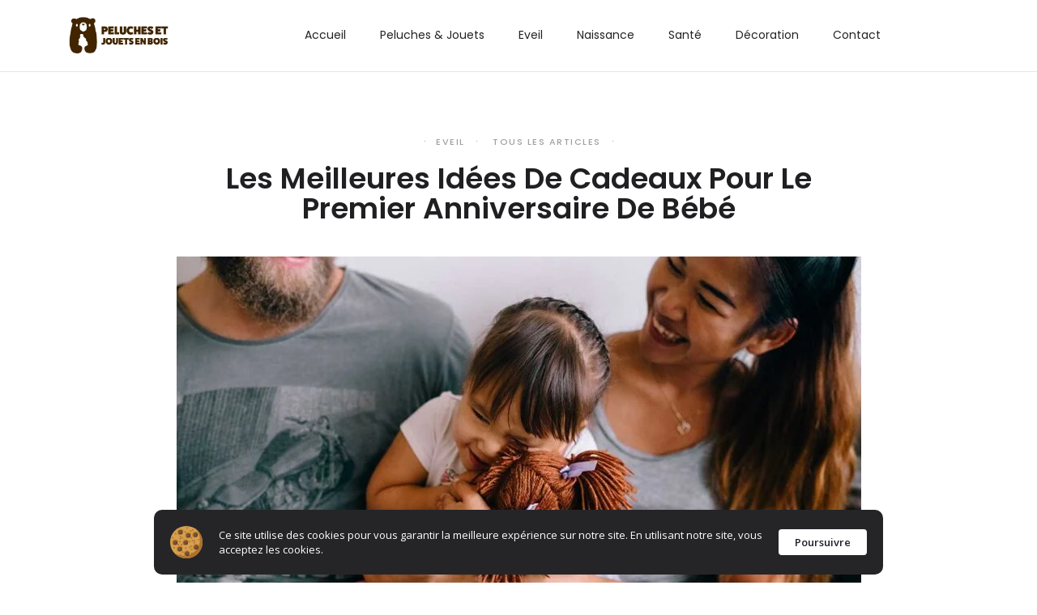

--- FILE ---
content_type: text/html; charset=UTF-8
request_url: https://peluches-et-jouets-en-bois.fr/index.php/2023/08/30/idees-cadeaux-enfant-1an/
body_size: 23940
content:
<!DOCTYPE html>
<html dir="ltr" lang="en-US"
	prefix="og: https://ogp.me/ns#" >
<head>
	<meta charset="UTF-8">
	<meta name="description" content="Restez à la pointe des conseils sur l'éducation et l'éveil des enfants grâce à ce blog. Découvrez des articles informatifs et divertissants sur les sujets liés à l’enfance, tels que la santé, l’apprentissage et le développement.">
<meta name="keywords" content="blog, enfant, jouets, peluches, jouets en bois, éveil, naissance, jeunes parents, cadeaux, éducation">
<meta name="viewport" content="width=device-width, initial-scale=1.0, maximum-scale=1.0">	<link rel="profile" href="http://gmpg.org/xfn/11">
	<link rel="pingback" href="https://peluches-et-jouets-en-bois.fr/xmlrpc.php">
		<title>Les Meilleures Idées de Cadeaux pour le Premier Anniversaire de Bébé - Peluches et Jouets en bois</title>

		<!-- All in One SEO 4.2.9 - aioseo.com -->
		<meta name="description" content="Le premier anniversaire de votre bébé approche à grands pas et vous souhaitez marquer cette occasion spéciale avec un cadeau mémorable. Trouver le cadeau idéal pour un Le premier anniversaire de votre bébé approche à grands pas et vous souhaitez marquer cette occasion spéciale avec un cadeau mémorable. Trouver le cadeau idéal pour un enfant" />
		<meta name="robots" content="max-image-preview:large" />
		<link rel="canonical" href="https://peluches-et-jouets-en-bois.fr/index.php/2023/08/30/idees-cadeaux-enfant-1an/" />
		<meta name="generator" content="All in One SEO (AIOSEO) 4.2.9 " />
		<meta property="og:locale" content="en_US" />
		<meta property="og:site_name" content="Peluches et Jouets en bois -" />
		<meta property="og:type" content="article" />
		<meta property="og:title" content="Les Meilleures Idées de Cadeaux pour le Premier Anniversaire de Bébé - Peluches et Jouets en bois" />
		<meta property="og:description" content="Le premier anniversaire de votre bébé approche à grands pas et vous souhaitez marquer cette occasion spéciale avec un cadeau mémorable. Trouver le cadeau idéal pour un Le premier anniversaire de votre bébé approche à grands pas et vous souhaitez marquer cette occasion spéciale avec un cadeau mémorable. Trouver le cadeau idéal pour un enfant" />
		<meta property="og:url" content="https://peluches-et-jouets-en-bois.fr/index.php/2023/08/30/idees-cadeaux-enfant-1an/" />
		<meta property="article:published_time" content="2023-08-30T08:28:20+00:00" />
		<meta property="article:modified_time" content="2025-11-04T12:02:02+00:00" />
		<meta name="twitter:card" content="summary_large_image" />
		<meta name="twitter:title" content="Les Meilleures Idées de Cadeaux pour le Premier Anniversaire de Bébé - Peluches et Jouets en bois" />
		<meta name="twitter:description" content="Le premier anniversaire de votre bébé approche à grands pas et vous souhaitez marquer cette occasion spéciale avec un cadeau mémorable. Trouver le cadeau idéal pour un Le premier anniversaire de votre bébé approche à grands pas et vous souhaitez marquer cette occasion spéciale avec un cadeau mémorable. Trouver le cadeau idéal pour un enfant" />
		<script type="application/ld+json" class="aioseo-schema">
			{"@context":"https:\/\/schema.org","@graph":[{"@type":"BlogPosting","@id":"https:\/\/peluches-et-jouets-en-bois.fr\/index.php\/2023\/08\/30\/idees-cadeaux-enfant-1an\/#blogposting","name":"Les Meilleures Id\u00e9es de Cadeaux pour le Premier Anniversaire de B\u00e9b\u00e9 - Peluches et Jouets en bois","headline":"Les Meilleures Id\u00e9es de Cadeaux pour le Premier Anniversaire de B\u00e9b\u00e9","author":{"@id":"https:\/\/peluches-et-jouets-en-bois.fr\/index.php\/author\/peluchesjouets\/#author"},"publisher":{"@id":"https:\/\/peluches-et-jouets-en-bois.fr\/#organization"},"image":{"@type":"ImageObject","url":"https:\/\/peluches-et-jouets-en-bois.fr\/wp-content\/uploads\/2023\/08\/ID_KDO_1AN_2.jpg","width":1200,"height":757,"caption":"enfant assise sur les genoux de ses parents et qui joue avec une poup\u00e9e de chiffon"},"datePublished":"2023-08-30T08:28:20+02:00","dateModified":"2025-11-04T12:02:02+01:00","inLanguage":"en-US","mainEntityOfPage":{"@id":"https:\/\/peluches-et-jouets-en-bois.fr\/index.php\/2023\/08\/30\/idees-cadeaux-enfant-1an\/#webpage"},"isPartOf":{"@id":"https:\/\/peluches-et-jouets-en-bois.fr\/index.php\/2023\/08\/30\/idees-cadeaux-enfant-1an\/#webpage"},"articleSection":"Eveil, Tous les articles"},{"@type":"BreadcrumbList","@id":"https:\/\/peluches-et-jouets-en-bois.fr\/index.php\/2023\/08\/30\/idees-cadeaux-enfant-1an\/#breadcrumblist","itemListElement":[{"@type":"ListItem","@id":"https:\/\/peluches-et-jouets-en-bois.fr\/#listItem","position":1,"item":{"@type":"WebPage","@id":"https:\/\/peluches-et-jouets-en-bois.fr\/","name":"Home","description":"D\u00e9couvrez nos nombreux conseils et guides enti\u00e8rement d\u00e9di\u00e9s \u00e0 l'enfance. Un blog pour accompagner les parents et les enfants : jouets, sant\u00e9s, \u00e9cole...","url":"https:\/\/peluches-et-jouets-en-bois.fr\/"},"nextItem":"https:\/\/peluches-et-jouets-en-bois.fr\/index.php\/2023\/#listItem"},{"@type":"ListItem","@id":"https:\/\/peluches-et-jouets-en-bois.fr\/index.php\/2023\/#listItem","position":2,"item":{"@type":"WebPage","@id":"https:\/\/peluches-et-jouets-en-bois.fr\/index.php\/2023\/","name":"2023","url":"https:\/\/peluches-et-jouets-en-bois.fr\/index.php\/2023\/"},"nextItem":"https:\/\/peluches-et-jouets-en-bois.fr\/index.php\/2023\/08\/#listItem","previousItem":"https:\/\/peluches-et-jouets-en-bois.fr\/#listItem"},{"@type":"ListItem","@id":"https:\/\/peluches-et-jouets-en-bois.fr\/index.php\/2023\/08\/#listItem","position":3,"item":{"@type":"WebPage","@id":"https:\/\/peluches-et-jouets-en-bois.fr\/index.php\/2023\/08\/","name":"August","url":"https:\/\/peluches-et-jouets-en-bois.fr\/index.php\/2023\/08\/"},"nextItem":"https:\/\/peluches-et-jouets-en-bois.fr\/index.php\/2023\/08\/30\/#listItem","previousItem":"https:\/\/peluches-et-jouets-en-bois.fr\/index.php\/2023\/#listItem"},{"@type":"ListItem","@id":"https:\/\/peluches-et-jouets-en-bois.fr\/index.php\/2023\/08\/30\/#listItem","position":4,"item":{"@type":"WebPage","@id":"https:\/\/peluches-et-jouets-en-bois.fr\/index.php\/2023\/08\/30\/","name":"30","url":"https:\/\/peluches-et-jouets-en-bois.fr\/index.php\/2023\/08\/30\/"},"nextItem":"https:\/\/peluches-et-jouets-en-bois.fr\/index.php\/2023\/08\/30\/idees-cadeaux-enfant-1an\/#listItem","previousItem":"https:\/\/peluches-et-jouets-en-bois.fr\/index.php\/2023\/08\/#listItem"},{"@type":"ListItem","@id":"https:\/\/peluches-et-jouets-en-bois.fr\/index.php\/2023\/08\/30\/idees-cadeaux-enfant-1an\/#listItem","position":5,"item":{"@type":"WebPage","@id":"https:\/\/peluches-et-jouets-en-bois.fr\/index.php\/2023\/08\/30\/idees-cadeaux-enfant-1an\/","name":"Les Meilleures Id\u00e9es de Cadeaux pour le Premier Anniversaire de B\u00e9b\u00e9","description":"Le premier anniversaire de votre b\u00e9b\u00e9 approche \u00e0 grands pas et vous souhaitez marquer cette occasion sp\u00e9ciale avec un cadeau m\u00e9morable. Trouver le cadeau id\u00e9al pour un Le premier anniversaire de votre b\u00e9b\u00e9 approche \u00e0 grands pas et vous souhaitez marquer cette occasion sp\u00e9ciale avec un cadeau m\u00e9morable. Trouver le cadeau id\u00e9al pour un enfant","url":"https:\/\/peluches-et-jouets-en-bois.fr\/index.php\/2023\/08\/30\/idees-cadeaux-enfant-1an\/"},"previousItem":"https:\/\/peluches-et-jouets-en-bois.fr\/index.php\/2023\/08\/30\/#listItem"}]},{"@type":"Organization","@id":"https:\/\/peluches-et-jouets-en-bois.fr\/#organization","name":"Peluches et Jouets en bois","url":"https:\/\/peluches-et-jouets-en-bois.fr\/"},{"@type":"Person","@id":"https:\/\/peluches-et-jouets-en-bois.fr\/index.php\/author\/peluchesjouets\/#author","url":"https:\/\/peluches-et-jouets-en-bois.fr\/index.php\/author\/peluchesjouets\/","name":"PeluchesJouets","image":{"@type":"ImageObject","@id":"https:\/\/peluches-et-jouets-en-bois.fr\/index.php\/2023\/08\/30\/idees-cadeaux-enfant-1an\/#authorImage","url":"https:\/\/secure.gravatar.com\/avatar\/8fb7e5b297c347a09f42028055e6159e?s=96&d=mm&r=g","width":96,"height":96,"caption":"PeluchesJouets"}},{"@type":"WebPage","@id":"https:\/\/peluches-et-jouets-en-bois.fr\/index.php\/2023\/08\/30\/idees-cadeaux-enfant-1an\/#webpage","url":"https:\/\/peluches-et-jouets-en-bois.fr\/index.php\/2023\/08\/30\/idees-cadeaux-enfant-1an\/","name":"Les Meilleures Id\u00e9es de Cadeaux pour le Premier Anniversaire de B\u00e9b\u00e9 - Peluches et Jouets en bois","description":"Le premier anniversaire de votre b\u00e9b\u00e9 approche \u00e0 grands pas et vous souhaitez marquer cette occasion sp\u00e9ciale avec un cadeau m\u00e9morable. Trouver le cadeau id\u00e9al pour un Le premier anniversaire de votre b\u00e9b\u00e9 approche \u00e0 grands pas et vous souhaitez marquer cette occasion sp\u00e9ciale avec un cadeau m\u00e9morable. Trouver le cadeau id\u00e9al pour un enfant","inLanguage":"en-US","isPartOf":{"@id":"https:\/\/peluches-et-jouets-en-bois.fr\/#website"},"breadcrumb":{"@id":"https:\/\/peluches-et-jouets-en-bois.fr\/index.php\/2023\/08\/30\/idees-cadeaux-enfant-1an\/#breadcrumblist"},"author":{"@id":"https:\/\/peluches-et-jouets-en-bois.fr\/index.php\/author\/peluchesjouets\/#author"},"creator":{"@id":"https:\/\/peluches-et-jouets-en-bois.fr\/index.php\/author\/peluchesjouets\/#author"},"image":{"@type":"ImageObject","url":"https:\/\/peluches-et-jouets-en-bois.fr\/wp-content\/uploads\/2023\/08\/ID_KDO_1AN_2.jpg","@id":"https:\/\/peluches-et-jouets-en-bois.fr\/#mainImage","width":1200,"height":757,"caption":"enfant assise sur les genoux de ses parents et qui joue avec une poup\u00e9e de chiffon"},"primaryImageOfPage":{"@id":"https:\/\/peluches-et-jouets-en-bois.fr\/index.php\/2023\/08\/30\/idees-cadeaux-enfant-1an\/#mainImage"},"datePublished":"2023-08-30T08:28:20+02:00","dateModified":"2025-11-04T12:02:02+01:00"},{"@type":"WebSite","@id":"https:\/\/peluches-et-jouets-en-bois.fr\/#website","url":"https:\/\/peluches-et-jouets-en-bois.fr\/","name":"Peluches et Jouets en bois","inLanguage":"en-US","publisher":{"@id":"https:\/\/peluches-et-jouets-en-bois.fr\/#organization"}}]}
		</script>
		<!-- All in One SEO -->

<link rel='dns-prefetch' href='//fonts.googleapis.com' />
<link rel="alternate" type="application/rss+xml" title="Peluches et Jouets en bois &raquo; Feed" href="https://peluches-et-jouets-en-bois.fr/index.php/feed/" />
<link rel="alternate" type="application/rss+xml" title="Peluches et Jouets en bois &raquo; Comments Feed" href="https://peluches-et-jouets-en-bois.fr/index.php/comments/feed/" />
		<!-- This site uses the Google Analytics by MonsterInsights plugin v8.12.1 - Using Analytics tracking - https://www.monsterinsights.com/ -->
							<script
				src="//www.googletagmanager.com/gtag/js?id=G-QTSSTD1HGD"  data-cfasync="false" data-wpfc-render="false" type="text/javascript" async></script>
			<script data-cfasync="false" data-wpfc-render="false" type="text/javascript">
				var mi_version = '8.12.1';
				var mi_track_user = true;
				var mi_no_track_reason = '';
				
								var disableStrs = [
										'ga-disable-G-QTSSTD1HGD',
														];

				/* Function to detect opted out users */
				function __gtagTrackerIsOptedOut() {
					for (var index = 0; index < disableStrs.length; index++) {
						if (document.cookie.indexOf(disableStrs[index] + '=true') > -1) {
							return true;
						}
					}

					return false;
				}

				/* Disable tracking if the opt-out cookie exists. */
				if (__gtagTrackerIsOptedOut()) {
					for (var index = 0; index < disableStrs.length; index++) {
						window[disableStrs[index]] = true;
					}
				}

				/* Opt-out function */
				function __gtagTrackerOptout() {
					for (var index = 0; index < disableStrs.length; index++) {
						document.cookie = disableStrs[index] + '=true; expires=Thu, 31 Dec 2099 23:59:59 UTC; path=/';
						window[disableStrs[index]] = true;
					}
				}

				if ('undefined' === typeof gaOptout) {
					function gaOptout() {
						__gtagTrackerOptout();
					}
				}
								window.dataLayer = window.dataLayer || [];

				window.MonsterInsightsDualTracker = {
					helpers: {},
					trackers: {},
				};
				if (mi_track_user) {
					function __gtagDataLayer() {
						dataLayer.push(arguments);
					}

					function __gtagTracker(type, name, parameters) {
						if (!parameters) {
							parameters = {};
						}

						if (parameters.send_to) {
							__gtagDataLayer.apply(null, arguments);
							return;
						}

						if (type === 'event') {
														parameters.send_to = monsterinsights_frontend.v4_id;
							var hookName = name;
							if (typeof parameters['event_category'] !== 'undefined') {
								hookName = parameters['event_category'] + ':' + name;
							}

							if (typeof MonsterInsightsDualTracker.trackers[hookName] !== 'undefined') {
								MonsterInsightsDualTracker.trackers[hookName](parameters);
							} else {
								__gtagDataLayer('event', name, parameters);
							}
							
													} else {
							__gtagDataLayer.apply(null, arguments);
						}
					}

					__gtagTracker('js', new Date());
					__gtagTracker('set', {
						'developer_id.dZGIzZG': true,
											});
										__gtagTracker('config', 'G-QTSSTD1HGD', {"forceSSL":"true","link_attribution":"true"} );
															window.gtag = __gtagTracker;										(function () {
						/* https://developers.google.com/analytics/devguides/collection/analyticsjs/ */
						/* ga and __gaTracker compatibility shim. */
						var noopfn = function () {
							return null;
						};
						var newtracker = function () {
							return new Tracker();
						};
						var Tracker = function () {
							return null;
						};
						var p = Tracker.prototype;
						p.get = noopfn;
						p.set = noopfn;
						p.send = function () {
							var args = Array.prototype.slice.call(arguments);
							args.unshift('send');
							__gaTracker.apply(null, args);
						};
						var __gaTracker = function () {
							var len = arguments.length;
							if (len === 0) {
								return;
							}
							var f = arguments[len - 1];
							if (typeof f !== 'object' || f === null || typeof f.hitCallback !== 'function') {
								if ('send' === arguments[0]) {
									var hitConverted, hitObject = false, action;
									if ('event' === arguments[1]) {
										if ('undefined' !== typeof arguments[3]) {
											hitObject = {
												'eventAction': arguments[3],
												'eventCategory': arguments[2],
												'eventLabel': arguments[4],
												'value': arguments[5] ? arguments[5] : 1,
											}
										}
									}
									if ('pageview' === arguments[1]) {
										if ('undefined' !== typeof arguments[2]) {
											hitObject = {
												'eventAction': 'page_view',
												'page_path': arguments[2],
											}
										}
									}
									if (typeof arguments[2] === 'object') {
										hitObject = arguments[2];
									}
									if (typeof arguments[5] === 'object') {
										Object.assign(hitObject, arguments[5]);
									}
									if ('undefined' !== typeof arguments[1].hitType) {
										hitObject = arguments[1];
										if ('pageview' === hitObject.hitType) {
											hitObject.eventAction = 'page_view';
										}
									}
									if (hitObject) {
										action = 'timing' === arguments[1].hitType ? 'timing_complete' : hitObject.eventAction;
										hitConverted = mapArgs(hitObject);
										__gtagTracker('event', action, hitConverted);
									}
								}
								return;
							}

							function mapArgs(args) {
								var arg, hit = {};
								var gaMap = {
									'eventCategory': 'event_category',
									'eventAction': 'event_action',
									'eventLabel': 'event_label',
									'eventValue': 'event_value',
									'nonInteraction': 'non_interaction',
									'timingCategory': 'event_category',
									'timingVar': 'name',
									'timingValue': 'value',
									'timingLabel': 'event_label',
									'page': 'page_path',
									'location': 'page_location',
									'title': 'page_title',
								};
								for (arg in args) {
																		if (!(!args.hasOwnProperty(arg) || !gaMap.hasOwnProperty(arg))) {
										hit[gaMap[arg]] = args[arg];
									} else {
										hit[arg] = args[arg];
									}
								}
								return hit;
							}

							try {
								f.hitCallback();
							} catch (ex) {
							}
						};
						__gaTracker.create = newtracker;
						__gaTracker.getByName = newtracker;
						__gaTracker.getAll = function () {
							return [];
						};
						__gaTracker.remove = noopfn;
						__gaTracker.loaded = true;
						window['__gaTracker'] = __gaTracker;
					})();
									} else {
										console.log("");
					(function () {
						function __gtagTracker() {
							return null;
						}

						window['__gtagTracker'] = __gtagTracker;
						window['gtag'] = __gtagTracker;
					})();
									}
			</script>
				<!-- / Google Analytics by MonsterInsights -->
		<script type="text/javascript">
window._wpemojiSettings = {"baseUrl":"https:\/\/s.w.org\/images\/core\/emoji\/14.0.0\/72x72\/","ext":".png","svgUrl":"https:\/\/s.w.org\/images\/core\/emoji\/14.0.0\/svg\/","svgExt":".svg","source":{"concatemoji":"https:\/\/peluches-et-jouets-en-bois.fr\/wp-includes\/js\/wp-emoji-release.min.js?ver=6.1.9"}};
/*! This file is auto-generated */
!function(e,a,t){var n,r,o,i=a.createElement("canvas"),p=i.getContext&&i.getContext("2d");function s(e,t){var a=String.fromCharCode,e=(p.clearRect(0,0,i.width,i.height),p.fillText(a.apply(this,e),0,0),i.toDataURL());return p.clearRect(0,0,i.width,i.height),p.fillText(a.apply(this,t),0,0),e===i.toDataURL()}function c(e){var t=a.createElement("script");t.src=e,t.defer=t.type="text/javascript",a.getElementsByTagName("head")[0].appendChild(t)}for(o=Array("flag","emoji"),t.supports={everything:!0,everythingExceptFlag:!0},r=0;r<o.length;r++)t.supports[o[r]]=function(e){if(p&&p.fillText)switch(p.textBaseline="top",p.font="600 32px Arial",e){case"flag":return s([127987,65039,8205,9895,65039],[127987,65039,8203,9895,65039])?!1:!s([55356,56826,55356,56819],[55356,56826,8203,55356,56819])&&!s([55356,57332,56128,56423,56128,56418,56128,56421,56128,56430,56128,56423,56128,56447],[55356,57332,8203,56128,56423,8203,56128,56418,8203,56128,56421,8203,56128,56430,8203,56128,56423,8203,56128,56447]);case"emoji":return!s([129777,127995,8205,129778,127999],[129777,127995,8203,129778,127999])}return!1}(o[r]),t.supports.everything=t.supports.everything&&t.supports[o[r]],"flag"!==o[r]&&(t.supports.everythingExceptFlag=t.supports.everythingExceptFlag&&t.supports[o[r]]);t.supports.everythingExceptFlag=t.supports.everythingExceptFlag&&!t.supports.flag,t.DOMReady=!1,t.readyCallback=function(){t.DOMReady=!0},t.supports.everything||(n=function(){t.readyCallback()},a.addEventListener?(a.addEventListener("DOMContentLoaded",n,!1),e.addEventListener("load",n,!1)):(e.attachEvent("onload",n),a.attachEvent("onreadystatechange",function(){"complete"===a.readyState&&t.readyCallback()})),(e=t.source||{}).concatemoji?c(e.concatemoji):e.wpemoji&&e.twemoji&&(c(e.twemoji),c(e.wpemoji)))}(window,document,window._wpemojiSettings);
</script>
<style type="text/css">
img.wp-smiley,
img.emoji {
	display: inline !important;
	border: none !important;
	box-shadow: none !important;
	height: 1em !important;
	width: 1em !important;
	margin: 0 0.07em !important;
	vertical-align: -0.1em !important;
	background: none !important;
	padding: 0 !important;
}
</style>
	
<link rel='stylesheet' id='font-awesome-css' href='https://peluches-et-jouets-en-bois.fr/wp-content/themes/rima/framework/fonts/font-awesome/css/all.min.css?ver=5.1.0' type='text/css' media='all' />
<link rel='stylesheet' id='line-awesome-css' href='https://peluches-et-jouets-en-bois.fr/wp-content/themes/rima/framework/fonts/line-awesome/css/line-awesome.min.css?ver=1.0' type='text/css' media='all' />
<link rel='stylesheet' id='owl-carousel-css' href='https://peluches-et-jouets-en-bois.fr/wp-content/themes/rima/css/owl.carousel.css?ver=2.0.0' type='text/css' media='all' />
<link rel='stylesheet' id='dlmenu-css' href='https://peluches-et-jouets-en-bois.fr/wp-content/themes/rima/css/dlmenu.css?ver=1.0' type='text/css' media='all' />
<link rel='stylesheet' id='rima-basic-css' href='https://peluches-et-jouets-en-bois.fr/wp-content/themes/rima/css/basic.css?ver=1.0' type='text/css' media='all' />
<link rel='stylesheet' id='rima-skeleton-css' href='https://peluches-et-jouets-en-bois.fr/wp-content/themes/rima/css/grid.css?ver=1' type='text/css' media='all' />
<link rel='stylesheet' id='image-lightbox-css' href='https://peluches-et-jouets-en-bois.fr/wp-content/themes/rima/css/imageLightbox.min.css?ver=1.0' type='text/css' media='all' />
<link rel='stylesheet' id='rima-stylesheet-css' href='https://peluches-et-jouets-en-bois.fr/wp-content/themes/rima/style.css?ver=1.0' type='text/css' media='all' />
<style id='rima-stylesheet-inline-css' type='text/css'>
body {font-family:Open Sans; font-size:14px; color:#5a595c;}body {padding-top:0px; padding-right:0px; padding-bottom:0px; padding-left:0px;}#content .has-regular-font-size {font-size:14px;} a {color:#a5b8c0;}a:hover,.meta-categories a:hover {color:#a7a8aa;}#header {background-color:rgba(255,255,255,1);border-bottom:1px solid #e5e6e8;border-color:#e5e6e8;}#mobile-header {background-color:#ffffff;border-color:#e5e6e8; }#side-header,#side-header-vertical {background-color:rgba(255,255,255,1);border-color:#e5e6e8;}#header.fixed-nav {border-bottom-color:#e5e6e8 !important;background-color:rgba(255,255,255,1);}#side-header {background-color:#ffffff;}#header #navigation-block {background-color:#ffffff;} .header-top {border-color:#e5e6e8;}#navigation li ul {background-color:rgba(255,255,255,1);}#mobile-header .dl-menuwrapper ul {background-color:#ffffff; }#mobile-header .dl-menuwrapper li a {background-image:linear-gradient(to right,#a5b2cd 33%,rgba(255,255,255,0) 0%);}#header.fixed-nav #navigation li ul {background-color:rgba(255,255,255,1);}#header .logo img {width:126px;}#header.header4.fixed-nav .logo img,#header.header5.fixed-nav .logo img {max-width:63px;}#header.header5.fixed-nav .menu-item-logo {max-width:123px;}#header .logo .logo_text {font-size:126px; letter-spacing:0px;}#mobile-header .logo img {width:90px;}#mobile-header .logo .logo_text {font-size:30px;}#navigation .menu li a,#mobile-header .dl-menuwrapper li a {font-size:14px; font-weight:400; font-family:Poppins; text-transform:none; color:#222325;}#mobile-header .dl-menuwrapper li,#mobile-header .dl-menuwrapper button.dl-trigger {color:#222325;} .menu > li > a {padding-right:22px; padding-left:20px;}#navigation .menu li ul li a {font-family:Poppins; font-weight:400; color:#222325;}#navigation .menu li ul li a,.wp-megamenu-wrap .wp-megamenu li .wp-megamenu-sub-menu li > a {background-image:linear-gradient(to right,#a5b2cd 33%,rgba(255,255,255,0) 0%);}input[type="submit"],.button,button[type="submit"],#main .tnp-subscription input.tnp-submit {font-family:Poppins; font-size:12px; background-color:#201f22; border-color:#201f22; color:#ffffff; font-weight:500; border-radius:20px; letter-spacing:2.5px; padding:13px 32px} .post-slider-item .post-more .post-more-link {font-family:Poppins; font-size:12px;} .loadmore.button {background-color:#201f22; border-color:#201f22; color:#ffffff;} .menu-button-open,.search-link .search-button,.cart-main .my-cart-link {color:#222325;}ul#nav-mobile li > a:hover,ul#nav-mobile li.current-menu-item > a,ul#nav-mobile li.current_page_item > a,ul#nav-mobile li.current-menu-ancestor > a,#navigation .menu li > a:hover,#navigation .menu li.current-menu-item > a,#navigation .menu li.current-menu-ancestor > a,.menu-button-open:hover,.search-link .search-button:hover,.cart-main .my-cart-link:hover,#navigation .menu li ul li a:hover,#navigation .menu li ul .current-menu-item > a,#navigation .menu li ul .current-menu-ancestor > a,ul#nav-mobile li > a:hover,ul#nav-mobile li.current-menu-item > a,ul#nav-mobile li.current_page_item > a,ul#nav-mobile li.current-menu-ancestor > a {color:#000000;}#footer-copy-block {font-size:12px; font-family:Open Sans; color:#c6c6c8;}#footer,#before-footer {background-color:#fff;}body.blog .post.has-post-thumbnail .title:after,body.single-post .wide-image.post .title:after,.title:after {display:none !important;} .post .title.hr-sep {margin-bottom:0!important;} .title h1,.title h2,.title h3 {font-family:Poppins; color:#201f22; font-weight:600; font-size:36px; text-transform:capitalize; letter-spacing:0px;} .post-slider-item .post-more h3 {font-family:Poppins;}#navigation-block #wp-megamenu-main_navigation>.wpmm-nav-wrap ul.wp-megamenu h4.grid-post-title a {font-family:Poppins !important;} .logo {font-family:Nothing You Could Do;}blockquote {font-family:Poppins;}h1,h2,h3,h4,.has-drop-cap:first-letter {font-family:Poppins; color:#2b2735; font-weight:600;} .social-icons.big_icon_text li span {font-family:Poppins;} .woocommerce div.product p.price,.woocommerce div.product span.price {color:#7ad3d9 !important; font-family:Poppins !important;} .title h2 a:hover,.title h3 a:hover,.related-item-title a:hover,.latest-blog-item-description a.title:hover {color:#c2e8e9;} .wpb_widgetised_column .widget h3.title,.widget-title,#related-posts h2,#comments #reply-title,#comments-title,.write-comment h3 {font-size:11px;font-weight:500; font-family:Poppins; color:#201f22; text-transform:uppercase; letter-spacing:1.5px;} .meta-categories,.meta-date,#latest-list-posts .post .post-meta .categories,#latest-posts .post .post-meta .categories,.meta-comment > a,.meta-comment > span,.meta-read,.insta-follow-link,.related-meta-date,.tp-caption.slider-posts-desc .slider-post-meta,.slider-posts-desc .slider-post-meta {font-family:Poppins; font-weight:500; letter-spacing:1.5px;} .widget .latest-blog-list .meta-categories a:hover,.post-meta .meta-tags a:hover,.author .comment-reply a:hover,.pie-top-button,#header .social-icons li a:hover,.post .social-icons li a:hover,#mobile-nav .social-icons li a:hover,.widget_categories ul li a:hover,#latest-list-posts .post .post-meta .categories a:hover,.social-icons li a:hover,input[type="checkbox"]:not(:checked) + label:after,input[type="checkbox"]:checked + label:after,.category-block:hover .category-block-inner .link-icon,.meta-categories a:hover {color:#7ad3d9;} .social-icons.big_icon_text li a:hover {background-color:#7ad3d9;} .instagram-item:hover img,input[type="text"]:focus,input[type="password"]:focus,input[type="email"]:focus,input[type="url"]:focus,input[type="tel"]:focus,input[type="number"]:focus,textarea:focus,.single-post .post.featured .title .meta-date .meta-categories a {border-color:#7ad3d9;} .category-block:hover .category-block-inner::before {border-top-color:#7ad3d9; border-right-color:#7ad3d9;} .category-block:hover .category-block-inner::after {border-bottom-color:#7ad3d9; border-left-color:#7ad3d9;}#sidebar .widget.widget_socials .social-icons li a:before,.pie,#footer .social-icons li a:before,.sk-folding-cube .sk-cube:before,#back-to-top a,input[type="radio"]:checked + label:after,input[type="radio"]:not(:checked) + label:after,.category-block:hover .category-block-inner .category-button {background-color:#7ad3d9 !important;}
</style>
<link rel='stylesheet' id='rima-responsive-css' href='https://peluches-et-jouets-en-bois.fr/wp-content/themes/rima/css/responsive.css?ver=1.0' type='text/css' media='all' />
<link rel='stylesheet' id='wp-block-library-css' href='https://peluches-et-jouets-en-bois.fr/wp-content/plugins/gutenberg/build/block-library/style.css?ver=15.0.0' type='text/css' media='all' />
<link rel='stylesheet' id='classic-theme-styles-css' href='https://peluches-et-jouets-en-bois.fr/wp-includes/css/classic-themes.min.css?ver=1' type='text/css' media='all' />
<link rel='stylesheet' id='contact-form-7-css' href='https://peluches-et-jouets-en-bois.fr/wp-content/plugins/contact-form-7/includes/css/styles.css?ver=5.7.2' type='text/css' media='all' />
<style id='global-styles-inline-css' type='text/css'>
body{--wp--preset--shadow--natural: 0 .2rem .3rem 0 rgba(0,0,0, 0.3), 0 .5rem .6rem 0 rgba(0,0,0, 0.4);--wp--preset--shadow--sharp: .5rem .5rem 0 0 rgba(0,0,0, 0.4);--wp--preset--color--black: #000000;--wp--preset--color--cyan-bluish-gray: #abb8c3;--wp--preset--color--white: #ffffff;--wp--preset--color--pale-pink: #f78da7;--wp--preset--color--vivid-red: #cf2e2e;--wp--preset--color--luminous-vivid-orange: #ff6900;--wp--preset--color--luminous-vivid-amber: #fcb900;--wp--preset--color--light-green-cyan: #7bdcb5;--wp--preset--color--vivid-green-cyan: #00d084;--wp--preset--color--pale-cyan-blue: #8ed1fc;--wp--preset--color--vivid-cyan-blue: #0693e3;--wp--preset--color--vivid-purple: #9b51e0;--wp--preset--gradient--vivid-cyan-blue-to-vivid-purple: linear-gradient(135deg,rgba(6,147,227,1) 0%,rgb(155,81,224) 100%);--wp--preset--gradient--light-green-cyan-to-vivid-green-cyan: linear-gradient(135deg,rgb(122,220,180) 0%,rgb(0,208,130) 100%);--wp--preset--gradient--luminous-vivid-amber-to-luminous-vivid-orange: linear-gradient(135deg,rgba(252,185,0,1) 0%,rgba(255,105,0,1) 100%);--wp--preset--gradient--luminous-vivid-orange-to-vivid-red: linear-gradient(135deg,rgba(255,105,0,1) 0%,rgb(207,46,46) 100%);--wp--preset--gradient--very-light-gray-to-cyan-bluish-gray: linear-gradient(135deg,rgb(238,238,238) 0%,rgb(169,184,195) 100%);--wp--preset--gradient--cool-to-warm-spectrum: linear-gradient(135deg,rgb(74,234,220) 0%,rgb(151,120,209) 20%,rgb(207,42,186) 40%,rgb(238,44,130) 60%,rgb(251,105,98) 80%,rgb(254,248,76) 100%);--wp--preset--gradient--blush-light-purple: linear-gradient(135deg,rgb(255,206,236) 0%,rgb(152,150,240) 100%);--wp--preset--gradient--blush-bordeaux: linear-gradient(135deg,rgb(254,205,165) 0%,rgb(254,45,45) 50%,rgb(107,0,62) 100%);--wp--preset--gradient--luminous-dusk: linear-gradient(135deg,rgb(255,203,112) 0%,rgb(199,81,192) 50%,rgb(65,88,208) 100%);--wp--preset--gradient--pale-ocean: linear-gradient(135deg,rgb(255,245,203) 0%,rgb(182,227,212) 50%,rgb(51,167,181) 100%);--wp--preset--gradient--electric-grass: linear-gradient(135deg,rgb(202,248,128) 0%,rgb(113,206,126) 100%);--wp--preset--gradient--midnight: linear-gradient(135deg,rgb(2,3,129) 0%,rgb(40,116,252) 100%);--wp--preset--duotone--dark-grayscale: url('#wp-duotone-dark-grayscale');--wp--preset--duotone--grayscale: url('#wp-duotone-grayscale');--wp--preset--duotone--purple-yellow: url('#wp-duotone-purple-yellow');--wp--preset--duotone--blue-red: url('#wp-duotone-blue-red');--wp--preset--duotone--midnight: url('#wp-duotone-midnight');--wp--preset--duotone--magenta-yellow: url('#wp-duotone-magenta-yellow');--wp--preset--duotone--purple-green: url('#wp-duotone-purple-green');--wp--preset--duotone--blue-orange: url('#wp-duotone-blue-orange');--wp--preset--font-size--small: 13px;--wp--preset--font-size--medium: 20px;--wp--preset--font-size--large: 36px;--wp--preset--font-size--x-large: 42px;--wp--preset--spacing--20: 0.44rem;--wp--preset--spacing--30: 0.67rem;--wp--preset--spacing--40: 1rem;--wp--preset--spacing--50: 1.5rem;--wp--preset--spacing--60: 2.25rem;--wp--preset--spacing--70: 3.38rem;--wp--preset--spacing--80: 5.06rem;}:where(.is-layout-flex){gap: 0.5em;}body .is-layout-flow > .alignleft{float: left;margin-inline-start: 0;margin-inline-end: 2em;}body .is-layout-flow > .alignright{float: right;margin-inline-start: 2em;margin-inline-end: 0;}body .is-layout-flow > .aligncenter{margin-left: auto !important;margin-right: auto !important;}body .is-layout-constrained > .alignleft{float: left;margin-inline-start: 0;margin-inline-end: 2em;}body .is-layout-constrained > .alignright{float: right;margin-inline-start: 2em;margin-inline-end: 0;}body .is-layout-constrained > .aligncenter{margin-left: auto !important;margin-right: auto !important;}body .is-layout-constrained > :where(:not(.alignleft):not(.alignright):not(.alignfull)){max-width: var(--wp--style--global--content-size);margin-left: auto !important;margin-right: auto !important;}body .is-layout-constrained > .alignwide{max-width: var(--wp--style--global--wide-size);}body .is-layout-flex{display: flex;}body .is-layout-flex{flex-wrap: wrap;align-items: center;}body .is-layout-flex > *{margin: 0;}:where(.wp-block-columns.is-layout-flex){gap: 2em;}.has-black-color{color: var(--wp--preset--color--black) !important;}.has-cyan-bluish-gray-color{color: var(--wp--preset--color--cyan-bluish-gray) !important;}.has-white-color{color: var(--wp--preset--color--white) !important;}.has-pale-pink-color{color: var(--wp--preset--color--pale-pink) !important;}.has-vivid-red-color{color: var(--wp--preset--color--vivid-red) !important;}.has-luminous-vivid-orange-color{color: var(--wp--preset--color--luminous-vivid-orange) !important;}.has-luminous-vivid-amber-color{color: var(--wp--preset--color--luminous-vivid-amber) !important;}.has-light-green-cyan-color{color: var(--wp--preset--color--light-green-cyan) !important;}.has-vivid-green-cyan-color{color: var(--wp--preset--color--vivid-green-cyan) !important;}.has-pale-cyan-blue-color{color: var(--wp--preset--color--pale-cyan-blue) !important;}.has-vivid-cyan-blue-color{color: var(--wp--preset--color--vivid-cyan-blue) !important;}.has-vivid-purple-color{color: var(--wp--preset--color--vivid-purple) !important;}.has-black-background-color{background-color: var(--wp--preset--color--black) !important;}.has-cyan-bluish-gray-background-color{background-color: var(--wp--preset--color--cyan-bluish-gray) !important;}.has-white-background-color{background-color: var(--wp--preset--color--white) !important;}.has-pale-pink-background-color{background-color: var(--wp--preset--color--pale-pink) !important;}.has-vivid-red-background-color{background-color: var(--wp--preset--color--vivid-red) !important;}.has-luminous-vivid-orange-background-color{background-color: var(--wp--preset--color--luminous-vivid-orange) !important;}.has-luminous-vivid-amber-background-color{background-color: var(--wp--preset--color--luminous-vivid-amber) !important;}.has-light-green-cyan-background-color{background-color: var(--wp--preset--color--light-green-cyan) !important;}.has-vivid-green-cyan-background-color{background-color: var(--wp--preset--color--vivid-green-cyan) !important;}.has-pale-cyan-blue-background-color{background-color: var(--wp--preset--color--pale-cyan-blue) !important;}.has-vivid-cyan-blue-background-color{background-color: var(--wp--preset--color--vivid-cyan-blue) !important;}.has-vivid-purple-background-color{background-color: var(--wp--preset--color--vivid-purple) !important;}.has-black-border-color{border-color: var(--wp--preset--color--black) !important;}.has-cyan-bluish-gray-border-color{border-color: var(--wp--preset--color--cyan-bluish-gray) !important;}.has-white-border-color{border-color: var(--wp--preset--color--white) !important;}.has-pale-pink-border-color{border-color: var(--wp--preset--color--pale-pink) !important;}.has-vivid-red-border-color{border-color: var(--wp--preset--color--vivid-red) !important;}.has-luminous-vivid-orange-border-color{border-color: var(--wp--preset--color--luminous-vivid-orange) !important;}.has-luminous-vivid-amber-border-color{border-color: var(--wp--preset--color--luminous-vivid-amber) !important;}.has-light-green-cyan-border-color{border-color: var(--wp--preset--color--light-green-cyan) !important;}.has-vivid-green-cyan-border-color{border-color: var(--wp--preset--color--vivid-green-cyan) !important;}.has-pale-cyan-blue-border-color{border-color: var(--wp--preset--color--pale-cyan-blue) !important;}.has-vivid-cyan-blue-border-color{border-color: var(--wp--preset--color--vivid-cyan-blue) !important;}.has-vivid-purple-border-color{border-color: var(--wp--preset--color--vivid-purple) !important;}.has-vivid-cyan-blue-to-vivid-purple-gradient-background{background: var(--wp--preset--gradient--vivid-cyan-blue-to-vivid-purple) !important;}.has-light-green-cyan-to-vivid-green-cyan-gradient-background{background: var(--wp--preset--gradient--light-green-cyan-to-vivid-green-cyan) !important;}.has-luminous-vivid-amber-to-luminous-vivid-orange-gradient-background{background: var(--wp--preset--gradient--luminous-vivid-amber-to-luminous-vivid-orange) !important;}.has-luminous-vivid-orange-to-vivid-red-gradient-background{background: var(--wp--preset--gradient--luminous-vivid-orange-to-vivid-red) !important;}.has-very-light-gray-to-cyan-bluish-gray-gradient-background{background: var(--wp--preset--gradient--very-light-gray-to-cyan-bluish-gray) !important;}.has-cool-to-warm-spectrum-gradient-background{background: var(--wp--preset--gradient--cool-to-warm-spectrum) !important;}.has-blush-light-purple-gradient-background{background: var(--wp--preset--gradient--blush-light-purple) !important;}.has-blush-bordeaux-gradient-background{background: var(--wp--preset--gradient--blush-bordeaux) !important;}.has-luminous-dusk-gradient-background{background: var(--wp--preset--gradient--luminous-dusk) !important;}.has-pale-ocean-gradient-background{background: var(--wp--preset--gradient--pale-ocean) !important;}.has-electric-grass-gradient-background{background: var(--wp--preset--gradient--electric-grass) !important;}.has-midnight-gradient-background{background: var(--wp--preset--gradient--midnight) !important;}.has-small-font-size{font-size: var(--wp--preset--font-size--small) !important;}.has-medium-font-size{font-size: var(--wp--preset--font-size--medium) !important;}.has-large-font-size{font-size: var(--wp--preset--font-size--large) !important;}.has-x-large-font-size{font-size: var(--wp--preset--font-size--x-large) !important;}
:where(.wp-block-columns.is-layout-flex){gap: 2em;}
.wp-block-pullquote{font-size: 1.5em;line-height: 1.6;}
.wp-block-navigation a:where(:not(.wp-element-button)){color: inherit;}
</style>
<link rel='stylesheet' id='dashicons-css' href='https://peluches-et-jouets-en-bois.fr/wp-includes/css/dashicons.min.css?ver=6.1.9' type='text/css' media='all' />
<link rel='stylesheet' id='wpmm_fontawesome_css-css' href='https://peluches-et-jouets-en-bois.fr/wp-content/plugins/wp-megamenu/assets/font-awesome-4.7.0/css/font-awesome.min.css?ver=4.7.0' type='text/css' media='all' />
<link rel='stylesheet' id='wpmm_icofont_css-css' href='https://peluches-et-jouets-en-bois.fr/wp-content/plugins/wp-megamenu/assets/icofont/icofont.min.css?ver=1.0.1' type='text/css' media='all' />
<link rel='stylesheet' id='wpmm_css-css' href='https://peluches-et-jouets-en-bois.fr/wp-content/plugins/wp-megamenu/assets/css/wpmm.css?ver=1.4.2' type='text/css' media='all' />
<link rel='stylesheet' id='featuresbox_css-css' href='https://peluches-et-jouets-en-bois.fr/wp-content/plugins/wp-megamenu/addons/wpmm-featuresbox/wpmm-featuresbox.css?ver=1' type='text/css' media='all' />
<link rel='stylesheet' id='postgrid_css-css' href='https://peluches-et-jouets-en-bois.fr/wp-content/plugins/wp-megamenu/addons/wpmm-gridpost/wpmm-gridpost.css?ver=1' type='text/css' media='all' />
<link rel='stylesheet' id='google-fonts-rima-css' href='//fonts.googleapis.com/css?family=Poppins:400|Nothing+You+Could+Do:400|Open+Sans:400&#038;display=swap' type='text/css' media='all' />
<link rel='stylesheet' id='open-sans-css' href='https://fonts.googleapis.com/css?family=Open+Sans%3A300italic%2C400italic%2C600italic%2C300%2C400%2C600&#038;subset=latin%2Clatin-ext&#038;display=fallback&#038;ver=6.1.9' type='text/css' media='all' />
<link rel='stylesheet' id='poppins-css' href='//fonts.googleapis.com/css?family=Poppins%3A100%2C100italic%2C200%2C200italic%2C300%2C300italic%2Cregular%2Citalic%2C500%2C500italic%2C600%2C600italic%2C700%2C700italic%2C800%2C800italic%2C900%2C900italic&#038;ver=1.4.2' type='text/css' media='all' />
<script type='text/javascript' src='https://peluches-et-jouets-en-bois.fr/wp-content/plugins/google-analytics-for-wordpress/assets/js/frontend-gtag.min.js?ver=8.12.1' id='monsterinsights-frontend-script-js'></script>
<script data-cfasync="false" data-wpfc-render="false" type="text/javascript" id='monsterinsights-frontend-script-js-extra'>/* <![CDATA[ */
var monsterinsights_frontend = {"js_events_tracking":"true","download_extensions":"doc,pdf,ppt,zip,xls,docx,pptx,xlsx","inbound_paths":"[{\"path\":\"\\\/go\\\/\",\"label\":\"affiliate\"},{\"path\":\"\\\/recommend\\\/\",\"label\":\"affiliate\"}]","home_url":"https:\/\/peluches-et-jouets-en-bois.fr","hash_tracking":"false","ua":"","v4_id":"G-QTSSTD1HGD"};/* ]]> */
</script>
<script type='text/javascript' src='https://peluches-et-jouets-en-bois.fr/wp-includes/js/jquery/jquery.min.js?ver=3.6.1' id='jquery-core-js'></script>
<script type='text/javascript' src='https://peluches-et-jouets-en-bois.fr/wp-includes/js/jquery/jquery-migrate.min.js?ver=3.3.2' id='jquery-migrate-js'></script>
<script type='text/javascript' src='https://peluches-et-jouets-en-bois.fr/wp-content/plugins/wp-megamenu/addons/wpmm-featuresbox/wpmm-featuresbox.js?ver=1' id='featuresbox-style-js'></script>
<script type='text/javascript' id='postgrid-style-js-extra'>
/* <![CDATA[ */
var postgrid_ajax_load = {"ajax_url":"https:\/\/peluches-et-jouets-en-bois.fr\/wp-admin\/admin-ajax.php","redirecturl":"https:\/\/peluches-et-jouets-en-bois.fr\/"};
/* ]]> */
</script>
<script type='text/javascript' src='https://peluches-et-jouets-en-bois.fr/wp-content/plugins/wp-megamenu/addons/wpmm-gridpost/wpmm-gridpost.js?ver=1' id='postgrid-style-js'></script>
<!--[if lt IE 9]>
<script type='text/javascript' src='https://peluches-et-jouets-en-bois.fr/wp-content/themes/rima/js/html5shiv.js?ver=3.7.3' id='html5-js'></script>
<![endif]-->
<link rel="https://api.w.org/" href="https://peluches-et-jouets-en-bois.fr/index.php/wp-json/" /><link rel="alternate" type="application/json" href="https://peluches-et-jouets-en-bois.fr/index.php/wp-json/wp/v2/posts/515" /><link rel="EditURI" type="application/rsd+xml" title="RSD" href="https://peluches-et-jouets-en-bois.fr/xmlrpc.php?rsd" />
<link rel="wlwmanifest" type="application/wlwmanifest+xml" href="https://peluches-et-jouets-en-bois.fr/wp-includes/wlwmanifest.xml" />
<meta name="generator" content="WordPress 6.1.9" />
<link rel='shortlink' href='https://peluches-et-jouets-en-bois.fr/?p=515' />
<link rel="alternate" type="application/json+oembed" href="https://peluches-et-jouets-en-bois.fr/index.php/wp-json/oembed/1.0/embed?url=https%3A%2F%2Fpeluches-et-jouets-en-bois.fr%2Findex.php%2F2023%2F08%2F30%2Fidees-cadeaux-enfant-1an%2F" />
<link rel="alternate" type="text/xml+oembed" href="https://peluches-et-jouets-en-bois.fr/index.php/wp-json/oembed/1.0/embed?url=https%3A%2F%2Fpeluches-et-jouets-en-bois.fr%2Findex.php%2F2023%2F08%2F30%2Fidees-cadeaux-enfant-1an%2F&#038;format=xml" />
<style>.wp-megamenu-wrap &gt; ul.wp-megamenu &gt; li.wpmm_mega_menu &gt; .wpmm-strees-row-container 
                        &gt; ul.wp-megamenu-sub-menu { width: 100% !important;}.wp-megamenu &gt; li.wp-megamenu-item-270.wpmm-item-fixed-width  &gt; ul.wp-megamenu-sub-menu { width: 100% !important;}.wpmm-nav-wrap ul.wp-megamenu&gt;li ul.wp-megamenu-sub-menu #wp-megamenu-item-270&gt;a { }.wpmm-nav-wrap .wp-megamenu&gt;li&gt;ul.wp-megamenu-sub-menu li#wp-megamenu-item-270&gt;a { }li#wp-megamenu-item-270&gt; ul ul ul&gt; li { width: 100%; display: inline-block;} li#wp-megamenu-item-270 a { }#wp-megamenu-item-270&gt; .wp-megamenu-sub-menu { }.wp-megamenu-wrap &gt; ul.wp-megamenu &gt; li.wpmm_mega_menu &gt; .wpmm-strees-row-container 
                        &gt; ul.wp-megamenu-sub-menu { width: 100% !important;}.wp-megamenu &gt; li.wp-megamenu-item-300.wpmm-item-fixed-width  &gt; ul.wp-megamenu-sub-menu { width: 100% !important;}.wpmm-nav-wrap ul.wp-megamenu&gt;li ul.wp-megamenu-sub-menu #wp-megamenu-item-300&gt;a { }.wpmm-nav-wrap .wp-megamenu&gt;li&gt;ul.wp-megamenu-sub-menu li#wp-megamenu-item-300&gt;a { }li#wp-megamenu-item-300&gt; ul ul ul&gt; li { width: 100%; display: inline-block;} li#wp-megamenu-item-300 a { }#wp-megamenu-item-300&gt; .wp-megamenu-sub-menu { }.wp-megamenu-wrap &gt; ul.wp-megamenu &gt; li.wpmm_mega_menu &gt; .wpmm-strees-row-container 
                        &gt; ul.wp-megamenu-sub-menu { width: 100% !important;}.wp-megamenu &gt; li.wp-megamenu-item-416.wpmm-item-fixed-width  &gt; ul.wp-megamenu-sub-menu { width: 100% !important;}.wpmm-nav-wrap ul.wp-megamenu&gt;li ul.wp-megamenu-sub-menu #wp-megamenu-item-416&gt;a { }.wpmm-nav-wrap .wp-megamenu&gt;li&gt;ul.wp-megamenu-sub-menu li#wp-megamenu-item-416&gt;a { }li#wp-megamenu-item-416&gt; ul ul ul&gt; li { width: 100%; display: inline-block;} li#wp-megamenu-item-416 a { }#wp-megamenu-item-416&gt; .wp-megamenu-sub-menu { }.wp-megamenu-wrap &gt; ul.wp-megamenu &gt; li.wpmm_mega_menu &gt; .wpmm-strees-row-container 
                        &gt; ul.wp-megamenu-sub-menu { width: 100% !important;}.wp-megamenu &gt; li.wp-megamenu-item-414.wpmm-item-fixed-width  &gt; ul.wp-megamenu-sub-menu { width: 100% !important;}.wpmm-nav-wrap ul.wp-megamenu&gt;li ul.wp-megamenu-sub-menu #wp-megamenu-item-414&gt;a { }.wpmm-nav-wrap .wp-megamenu&gt;li&gt;ul.wp-megamenu-sub-menu li#wp-megamenu-item-414&gt;a { }li#wp-megamenu-item-414&gt; ul ul ul&gt; li { width: 100%; display: inline-block;} li#wp-megamenu-item-414 a { }#wp-megamenu-item-414&gt; .wp-megamenu-sub-menu { }.wp-megamenu-wrap &gt; ul.wp-megamenu &gt; li.wpmm_mega_menu &gt; .wpmm-strees-row-container 
                        &gt; ul.wp-megamenu-sub-menu { width: 100% !important;}.wp-megamenu &gt; li.wp-megamenu-item-417.wpmm-item-fixed-width  &gt; ul.wp-megamenu-sub-menu { width: 100% !important;}.wpmm-nav-wrap ul.wp-megamenu&gt;li ul.wp-megamenu-sub-menu #wp-megamenu-item-417&gt;a { }.wpmm-nav-wrap .wp-megamenu&gt;li&gt;ul.wp-megamenu-sub-menu li#wp-megamenu-item-417&gt;a { }li#wp-megamenu-item-417&gt; ul ul ul&gt; li { width: 100%; display: inline-block;} li#wp-megamenu-item-417 a { }#wp-megamenu-item-417&gt; .wp-megamenu-sub-menu { }.wp-megamenu-wrap &gt; ul.wp-megamenu &gt; li.wpmm_mega_menu &gt; .wpmm-strees-row-container 
                        &gt; ul.wp-megamenu-sub-menu { width: 100% !important;}.wp-megamenu &gt; li.wp-megamenu-item-415.wpmm-item-fixed-width  &gt; ul.wp-megamenu-sub-menu { width: 100% !important;}.wpmm-nav-wrap ul.wp-megamenu&gt;li ul.wp-megamenu-sub-menu #wp-megamenu-item-415&gt;a { }.wpmm-nav-wrap .wp-megamenu&gt;li&gt;ul.wp-megamenu-sub-menu li#wp-megamenu-item-415&gt;a { }li#wp-megamenu-item-415&gt; ul ul ul&gt; li { width: 100%; display: inline-block;} li#wp-megamenu-item-415 a { }#wp-megamenu-item-415&gt; .wp-megamenu-sub-menu { }.wp-megamenu-wrap &gt; ul.wp-megamenu &gt; li.wpmm_mega_menu &gt; .wpmm-strees-row-container 
                        &gt; ul.wp-megamenu-sub-menu { width: 100% !important;}.wp-megamenu &gt; li.wp-megamenu-item-418.wpmm-item-fixed-width  &gt; ul.wp-megamenu-sub-menu { width: 100% !important;}.wpmm-nav-wrap ul.wp-megamenu&gt;li ul.wp-megamenu-sub-menu #wp-megamenu-item-418&gt;a { }.wpmm-nav-wrap .wp-megamenu&gt;li&gt;ul.wp-megamenu-sub-menu li#wp-megamenu-item-418&gt;a { }li#wp-megamenu-item-418&gt; ul ul ul&gt; li { width: 100%; display: inline-block;} li#wp-megamenu-item-418 a { }#wp-megamenu-item-418&gt; .wp-megamenu-sub-menu { }</style><style></style><meta name="generator" content="Powered by WPBakery Page Builder - drag and drop page builder for WordPress."/>
<meta name="generator" content="Powered by Slider Revolution 6.6.7 - responsive, Mobile-Friendly Slider Plugin for WordPress with comfortable drag and drop interface." />
<link rel="icon" href="https://peluches-et-jouets-en-bois.fr/wp-content/uploads/2023/01/cropped-favicon-512-32x32.png" sizes="32x32" />
<link rel="icon" href="https://peluches-et-jouets-en-bois.fr/wp-content/uploads/2023/01/cropped-favicon-512-192x192.png" sizes="192x192" />
<link rel="apple-touch-icon" href="https://peluches-et-jouets-en-bois.fr/wp-content/uploads/2023/01/cropped-favicon-512-180x180.png" />
<meta name="msapplication-TileImage" content="https://peluches-et-jouets-en-bois.fr/wp-content/uploads/2023/01/cropped-favicon-512-270x270.png" />
<script>function setREVStartSize(e){
			//window.requestAnimationFrame(function() {
				window.RSIW = window.RSIW===undefined ? window.innerWidth : window.RSIW;
				window.RSIH = window.RSIH===undefined ? window.innerHeight : window.RSIH;
				try {
					var pw = document.getElementById(e.c).parentNode.offsetWidth,
						newh;
					pw = pw===0 || isNaN(pw) || (e.l=="fullwidth" || e.layout=="fullwidth") ? window.RSIW : pw;
					e.tabw = e.tabw===undefined ? 0 : parseInt(e.tabw);
					e.thumbw = e.thumbw===undefined ? 0 : parseInt(e.thumbw);
					e.tabh = e.tabh===undefined ? 0 : parseInt(e.tabh);
					e.thumbh = e.thumbh===undefined ? 0 : parseInt(e.thumbh);
					e.tabhide = e.tabhide===undefined ? 0 : parseInt(e.tabhide);
					e.thumbhide = e.thumbhide===undefined ? 0 : parseInt(e.thumbhide);
					e.mh = e.mh===undefined || e.mh=="" || e.mh==="auto" ? 0 : parseInt(e.mh,0);
					if(e.layout==="fullscreen" || e.l==="fullscreen")
						newh = Math.max(e.mh,window.RSIH);
					else{
						e.gw = Array.isArray(e.gw) ? e.gw : [e.gw];
						for (var i in e.rl) if (e.gw[i]===undefined || e.gw[i]===0) e.gw[i] = e.gw[i-1];
						e.gh = e.el===undefined || e.el==="" || (Array.isArray(e.el) && e.el.length==0)? e.gh : e.el;
						e.gh = Array.isArray(e.gh) ? e.gh : [e.gh];
						for (var i in e.rl) if (e.gh[i]===undefined || e.gh[i]===0) e.gh[i] = e.gh[i-1];
											
						var nl = new Array(e.rl.length),
							ix = 0,
							sl;
						e.tabw = e.tabhide>=pw ? 0 : e.tabw;
						e.thumbw = e.thumbhide>=pw ? 0 : e.thumbw;
						e.tabh = e.tabhide>=pw ? 0 : e.tabh;
						e.thumbh = e.thumbhide>=pw ? 0 : e.thumbh;
						for (var i in e.rl) nl[i] = e.rl[i]<window.RSIW ? 0 : e.rl[i];
						sl = nl[0];
						for (var i in nl) if (sl>nl[i] && nl[i]>0) { sl = nl[i]; ix=i;}
						var m = pw>(e.gw[ix]+e.tabw+e.thumbw) ? 1 : (pw-(e.tabw+e.thumbw)) / (e.gw[ix]);
						newh =  (e.gh[ix] * m) + (e.tabh + e.thumbh);
					}
					var el = document.getElementById(e.c);
					if (el!==null && el) el.style.height = newh+"px";
					el = document.getElementById(e.c+"_wrapper");
					if (el!==null && el) {
						el.style.height = newh+"px";
						el.style.display = "block";
					}
				} catch(e){
					console.log("Failure at Presize of Slider:" + e)
				}
			//});
		  };</script>
		<style type="text/css" id="wp-custom-css">
			.container.header-fullwidth {
	padding:0 70px;
}
#header.header4 .logo {
	padding:19px 0;
}
#before-footer,
#before-footer .widget_instagram{
	padding:0 !important;
}
#before-footer .widget_instagram .instagram-items {display:none;}
#navigation .menu li a, #mobile-header .dl-menuwrapper li a {
	letter-spacing:0;
}
.widget_rimagridposts .button.button-subscribe {
	background-color:#eaf0f9;
}
.blog .no_widgets_sidebar .post-img img {
	width:100%;
}
.blog .no_widgets_sidebar .post-img {
	margin-right:-100px;
	margin-left:-100px;
	width:calc(100% + 200px);
}
h1 {
	font-size:36px;
	letter-spacing:1px;
}
@media only screen and (max-width: 782px){
	h1 {
    font-size: 2em;
	}
}		</style>
		<noscript><style> .wpb_animate_when_almost_visible { opacity: 1; }</style></noscript></head>

<body class="post-template-default single single-post postid-515 single-format-standard wp-megamenu post-layout-default header-version4 wpb-js-composer js-comp-ver-6.10.0 vc_responsive">
<svg xmlns="http://www.w3.org/2000/svg" viewBox="0 0 0 0" width="0" height="0" focusable="false" role="none" style="visibility: hidden; position: absolute; left: -9999px; overflow: hidden;" ><defs><filter id="wp-duotone-dark-grayscale"><feColorMatrix color-interpolation-filters="sRGB" type="matrix" values=" .299 .587 .114 0 0 .299 .587 .114 0 0 .299 .587 .114 0 0 .299 .587 .114 0 0 " /><feComponentTransfer color-interpolation-filters="sRGB" ><feFuncR type="table" tableValues="0 0.49803921568627" /><feFuncG type="table" tableValues="0 0.49803921568627" /><feFuncB type="table" tableValues="0 0.49803921568627" /><feFuncA type="table" tableValues="1 1" /></feComponentTransfer><feComposite in2="SourceGraphic" operator="in" /></filter></defs></svg><svg xmlns="http://www.w3.org/2000/svg" viewBox="0 0 0 0" width="0" height="0" focusable="false" role="none" style="visibility: hidden; position: absolute; left: -9999px; overflow: hidden;" ><defs><filter id="wp-duotone-grayscale"><feColorMatrix color-interpolation-filters="sRGB" type="matrix" values=" .299 .587 .114 0 0 .299 .587 .114 0 0 .299 .587 .114 0 0 .299 .587 .114 0 0 " /><feComponentTransfer color-interpolation-filters="sRGB" ><feFuncR type="table" tableValues="0 1" /><feFuncG type="table" tableValues="0 1" /><feFuncB type="table" tableValues="0 1" /><feFuncA type="table" tableValues="1 1" /></feComponentTransfer><feComposite in2="SourceGraphic" operator="in" /></filter></defs></svg><svg xmlns="http://www.w3.org/2000/svg" viewBox="0 0 0 0" width="0" height="0" focusable="false" role="none" style="visibility: hidden; position: absolute; left: -9999px; overflow: hidden;" ><defs><filter id="wp-duotone-purple-yellow"><feColorMatrix color-interpolation-filters="sRGB" type="matrix" values=" .299 .587 .114 0 0 .299 .587 .114 0 0 .299 .587 .114 0 0 .299 .587 .114 0 0 " /><feComponentTransfer color-interpolation-filters="sRGB" ><feFuncR type="table" tableValues="0.54901960784314 0.98823529411765" /><feFuncG type="table" tableValues="0 1" /><feFuncB type="table" tableValues="0.71764705882353 0.25490196078431" /><feFuncA type="table" tableValues="1 1" /></feComponentTransfer><feComposite in2="SourceGraphic" operator="in" /></filter></defs></svg><svg xmlns="http://www.w3.org/2000/svg" viewBox="0 0 0 0" width="0" height="0" focusable="false" role="none" style="visibility: hidden; position: absolute; left: -9999px; overflow: hidden;" ><defs><filter id="wp-duotone-blue-red"><feColorMatrix color-interpolation-filters="sRGB" type="matrix" values=" .299 .587 .114 0 0 .299 .587 .114 0 0 .299 .587 .114 0 0 .299 .587 .114 0 0 " /><feComponentTransfer color-interpolation-filters="sRGB" ><feFuncR type="table" tableValues="0 1" /><feFuncG type="table" tableValues="0 0.27843137254902" /><feFuncB type="table" tableValues="0.5921568627451 0.27843137254902" /><feFuncA type="table" tableValues="1 1" /></feComponentTransfer><feComposite in2="SourceGraphic" operator="in" /></filter></defs></svg><svg xmlns="http://www.w3.org/2000/svg" viewBox="0 0 0 0" width="0" height="0" focusable="false" role="none" style="visibility: hidden; position: absolute; left: -9999px; overflow: hidden;" ><defs><filter id="wp-duotone-midnight"><feColorMatrix color-interpolation-filters="sRGB" type="matrix" values=" .299 .587 .114 0 0 .299 .587 .114 0 0 .299 .587 .114 0 0 .299 .587 .114 0 0 " /><feComponentTransfer color-interpolation-filters="sRGB" ><feFuncR type="table" tableValues="0 0" /><feFuncG type="table" tableValues="0 0.64705882352941" /><feFuncB type="table" tableValues="0 1" /><feFuncA type="table" tableValues="1 1" /></feComponentTransfer><feComposite in2="SourceGraphic" operator="in" /></filter></defs></svg><svg xmlns="http://www.w3.org/2000/svg" viewBox="0 0 0 0" width="0" height="0" focusable="false" role="none" style="visibility: hidden; position: absolute; left: -9999px; overflow: hidden;" ><defs><filter id="wp-duotone-magenta-yellow"><feColorMatrix color-interpolation-filters="sRGB" type="matrix" values=" .299 .587 .114 0 0 .299 .587 .114 0 0 .299 .587 .114 0 0 .299 .587 .114 0 0 " /><feComponentTransfer color-interpolation-filters="sRGB" ><feFuncR type="table" tableValues="0.78039215686275 1" /><feFuncG type="table" tableValues="0 0.94901960784314" /><feFuncB type="table" tableValues="0.35294117647059 0.47058823529412" /><feFuncA type="table" tableValues="1 1" /></feComponentTransfer><feComposite in2="SourceGraphic" operator="in" /></filter></defs></svg><svg xmlns="http://www.w3.org/2000/svg" viewBox="0 0 0 0" width="0" height="0" focusable="false" role="none" style="visibility: hidden; position: absolute; left: -9999px; overflow: hidden;" ><defs><filter id="wp-duotone-purple-green"><feColorMatrix color-interpolation-filters="sRGB" type="matrix" values=" .299 .587 .114 0 0 .299 .587 .114 0 0 .299 .587 .114 0 0 .299 .587 .114 0 0 " /><feComponentTransfer color-interpolation-filters="sRGB" ><feFuncR type="table" tableValues="0.65098039215686 0.40392156862745" /><feFuncG type="table" tableValues="0 1" /><feFuncB type="table" tableValues="0.44705882352941 0.4" /><feFuncA type="table" tableValues="1 1" /></feComponentTransfer><feComposite in2="SourceGraphic" operator="in" /></filter></defs></svg><svg xmlns="http://www.w3.org/2000/svg" viewBox="0 0 0 0" width="0" height="0" focusable="false" role="none" style="visibility: hidden; position: absolute; left: -9999px; overflow: hidden;" ><defs><filter id="wp-duotone-blue-orange"><feColorMatrix color-interpolation-filters="sRGB" type="matrix" values=" .299 .587 .114 0 0 .299 .587 .114 0 0 .299 .587 .114 0 0 .299 .587 .114 0 0 " /><feComponentTransfer color-interpolation-filters="sRGB" ><feFuncR type="table" tableValues="0.098039215686275 1" /><feFuncG type="table" tableValues="0 0.66274509803922" /><feFuncB type="table" tableValues="0.84705882352941 0.41960784313725" /><feFuncA type="table" tableValues="1 1" /></feComponentTransfer><feComposite in2="SourceGraphic" operator="in" /></filter></defs></svg><div id="header-main" class="fixed_header">
	<header id="header" class="header4 clearfix">
				<div class="container header-fullwidth">
				<div class="span12">
					<div class="logo">
													<a href="https://peluches-et-jouets-en-bois.fr/" class="logo_main"><img src="https://peluches-et-jouets-en-bois.fr/wp-content/uploads/2023/01/LOGO_PELUCHE_JOUETS_BOIS.jpg" alt="Peluches et Jouets en bois" /></a>
											</div>
					<div  id="navigation-block">
																						<nav id="navigation">
										<ul id="nav" class="menu">
											<li id="menu-item-270" class="menu-item menu-item-type-post_type menu-item-object-page menu-item-home menu-item-270"><a href="https://peluches-et-jouets-en-bois.fr/">Accueil</a></li>
<li id="menu-item-416" class="menu-item menu-item-type-taxonomy menu-item-object-category menu-item-416"><a href="https://peluches-et-jouets-en-bois.fr/index.php/category/peluches-jouets/">Peluches &amp; Jouets</a></li>
<li id="menu-item-414" class="menu-item menu-item-type-taxonomy menu-item-object-category current-post-ancestor current-menu-parent current-post-parent menu-item-414"><a href="https://peluches-et-jouets-en-bois.fr/index.php/category/eveil/">Eveil</a></li>
<li id="menu-item-417" class="menu-item menu-item-type-taxonomy menu-item-object-category menu-item-417"><a href="https://peluches-et-jouets-en-bois.fr/index.php/category/naissance/">Naissance</a></li>
<li id="menu-item-415" class="menu-item menu-item-type-taxonomy menu-item-object-category menu-item-415"><a href="https://peluches-et-jouets-en-bois.fr/index.php/category/sante/">Santé</a></li>
<li id="menu-item-418" class="menu-item menu-item-type-taxonomy menu-item-object-category menu-item-418"><a href="https://peluches-et-jouets-en-bois.fr/index.php/category/decoration/">Décoration</a></li>
<li id="menu-item-300" class="menu-item menu-item-type-post_type menu-item-object-page menu-item-300"><a href="https://peluches-et-jouets-en-bois.fr/index.php/contact/">Contact</a></li>
										</ul>
									</nav>
							 							
					</div>
									</div>
		</div>
	</header>
</div><div id="mobile-header-block">	
	<div class="search-area">
		<div class="search-area-container">
			<form action="https://peluches-et-jouets-en-bois.fr/" id="header-searchform" method="get">
		        <input type="text" id="header-s" name="s" value="" placeholder="Search" autocomplete="off" />
		        <button type="submit"><i class="la la-search"></i></button>
			</form>
		</div>
	</div>
	<header id="mobile-header">
		<div>
			<div class="logo">
									<a href="https://peluches-et-jouets-en-bois.fr/" class="logo_main"><img src="https://peluches-et-jouets-en-bois.fr/wp-content/uploads/2023/01/LOGO_PELUCHE_JOUETS_BOIS.jpg" alt="Peluches et Jouets en bois" /></a>
							</div>
			<div id="dl-menu" class="dl-menuwrapper">
								<button class="dl-trigger"></button>
				<ul id="nav-mobile" class="dl-menu">
					<li class="menu-item menu-item-type-post_type menu-item-object-page menu-item-home menu-item-270"><a href="https://peluches-et-jouets-en-bois.fr/">Accueil</a></li>
<li class="menu-item menu-item-type-taxonomy menu-item-object-category menu-item-416"><a href="https://peluches-et-jouets-en-bois.fr/index.php/category/peluches-jouets/">Peluches &amp; Jouets</a></li>
<li class="menu-item menu-item-type-taxonomy menu-item-object-category current-post-ancestor current-menu-parent current-post-parent menu-item-414"><a href="https://peluches-et-jouets-en-bois.fr/index.php/category/eveil/">Eveil</a></li>
<li class="menu-item menu-item-type-taxonomy menu-item-object-category menu-item-417"><a href="https://peluches-et-jouets-en-bois.fr/index.php/category/naissance/">Naissance</a></li>
<li class="menu-item menu-item-type-taxonomy menu-item-object-category menu-item-415"><a href="https://peluches-et-jouets-en-bois.fr/index.php/category/sante/">Santé</a></li>
<li class="menu-item menu-item-type-taxonomy menu-item-object-category menu-item-418"><a href="https://peluches-et-jouets-en-bois.fr/index.php/category/decoration/">Décoration</a></li>
<li class="menu-item menu-item-type-post_type menu-item-object-page menu-item-300"><a href="https://peluches-et-jouets-en-bois.fr/index.php/contact/">Contact</a></li>
									</ul>
			</div>
		</div>
	</header>
</div><div id="back-to-top"><a href="#"><i class="fa fa-angle-up"></i></a></div><div id="main">
			
<div id="page-wrap-blog" class="container">
	<div id="content" class="span12 single">
							<article itemscope itemtype="http://schema.org/Article" class="post-515 post type-post status-publish format-standard has-post-thumbnail hentry category-eveil category-tous-les-articles">
					<div class="post-content-container">
						<header class="title">
			<div class="meta-categories"><a href="https://peluches-et-jouets-en-bois.fr/index.php/category/eveil/" rel="category tag">Eveil</a> <a href="https://peluches-et-jouets-en-bois.fr/index.php/category/tous-les-articles/" rel="category tag">Tous les articles</a></div>
		<h1>Les Meilleures Idées de Cadeaux pour le Premier Anniversaire de Bébé</h1>
</header>						<div class="post-content">
							<figure class="post-img"><img width="845" height="550" src="https://peluches-et-jouets-en-bois.fr/wp-content/uploads/2023/08/ID_KDO_1AN_2-845x550.jpg" class="attachment-post-thumbnail size-post-thumbnail wp-post-image" alt="enfant assise sur les genoux de ses parents et qui joue avec une poupée de chiffon" decoding="async" /></figure>							<div class="post-excerpt">
								
<p>Le premier anniversaire de votre bébé approche à grands pas et vous souhaitez marquer cette occasion spéciale avec un <strong>cadeau mémorable</strong>. Trouver le cadeau idéal pour un </p>



<p>Le premier anniversaire de votre bébé approche à grands pas et vous souhaitez marquer cette occasion spéciale avec un cadeau mémorable. Trouver le cadeau idéal pour un e<strong>nfant de 1 an</strong> peut sembler difficile, mais ne vous inquiétez pas, nous sommes là pour vous aider. Dans cet article, nous avons sélectionné les meilleures <strong>idées de cadeaux adaptés</strong> à cette tranche d&#8217;âge. Que vous recherchiez des jouets d&#8217;intérieur, des jeux d&#8217;extérieur ou des cadeaux originaux, vous trouverez certainement quelque chose qui plaira à votre petit bout de chou.</p>



<h2 class="wp-block-heading">Des Cadeaux pour s&#8217;Amuser à l&#8217;Intérieur</h2>



<div class="wp-block-columns is-layout-flex wp-container-3">
<div class="wp-block-column is-layout-flow">
<h3 class="wp-block-heading">Le Jouet de Motricité</h3>



<p>Le premier cadeau que nous vous recommandons est un jouet de motricité. Ces jouets aident les enfants à <strong>développer leur motricité fine</strong> tout en s&#8217;amusant. Un excellent choix est une tige à enfiler en bois, avec des formes colorées que votre enfant peut enfiler à travers les trous. Cela lui permettra de travailler sa coordination main-œil tout en s&#8217;amusant.</p>



<h3 class="wp-block-heading">Une Table ou un Boulier d&#8217;Activités</h3>



<p>Une table d&#8217;activités ou un boulier est un cadeau polyvalent qui offre de nombreuses activités en un seul endroit. Votre enfant pourra découvrir les couleurs, les mouvements, les encastrements, et même les sons. Une <strong>table d&#8217;activités en bois avec différentes faces et activités </strong>est un excellent choix pour stimuler la perception des couleurs et des formes de votre enfant.</p>



<h3 class="wp-block-heading">Une Peluche</h3>



<p>Une peluche est un cadeau classique mais toujours apprécié par les enfants. Choisissez une <strong>peluche douce et câline</strong>, représentant un animal ou un personnage préféré de votre enfant. Assurez-vous de la laver avec une lessive douce pour bébé avant de la donner à votre enfant, afin d&#8217;éliminer tout résidu chimique potentiellement dangereux.</p>



<h3 class="wp-block-heading">Une Poupée</h3>



<p>Une poupée peut être un excellent cadeau pour un enfant de 1 an, quel que soit son genre. Les enfants aiment imiter ce qu&#8217;ils voient, et jouer avec une poupée peut <strong>stimuler leur imagination et développer leur empathie</strong>. Choisissez une poupée adaptée à cet âge, avec un corps doux et sûr pour les tout-petits.</p>
</div>



<div class="wp-block-column is-layout-flow">
<figure class="wp-block-image size-large"><img decoding="async" loading="lazy" width="757" height="1200" src="https://peluches-et-jouets-en-bois.fr/wp-content/uploads/2023/08/ID_KDO_1AN_3-edited-1.jpg" alt="Enfant qui serre un ours en peluche dans ses bras" class="wp-image-524" srcset="https://peluches-et-jouets-en-bois.fr/wp-content/uploads/2023/08/ID_KDO_1AN_3-edited-1.jpg 757w, https://peluches-et-jouets-en-bois.fr/wp-content/uploads/2023/08/ID_KDO_1AN_3-edited-1-585x927.jpg 585w" sizes="(max-width: 757px) 100vw, 757px" /></figure>
</div>
</div>



<h3 class="wp-block-heading">Un Livre</h3>



<p>Les livres sont des <strong>cadeaux intemporels et éducatifs</strong> pour les enfants de tout âge. À 1 an, les enfants adorent explorer et découvrir de nouvelles choses. Optez pour des livres cartonnés avec de belles illustrations et des textures intéressantes. Les <strong>imagiers</strong> sont particulièrement adaptés à cet âge, car ils aident à enrichir le vocabulaire de votre enfant.</p>



<h3 class="wp-block-heading">Un CD de Comptines</h3>



<p>Les enfants de 1 an commencent à <strong>développer leur sens musical </strong>et aiment <strong>écouter des chansons et des comptines</strong>. Un CD de comptines adaptées aux tout-petits est un cadeau amusant et éducatif. Choisissez des chansons entraînantes et faciles à retenir, qui aideront votre enfant à développer son langage et sa mémoire.</p>







<h3 class="wp-block-heading">Des Jouets Magnétiques</h3>



<p>Les jouets magnétiques sont <strong>faciles à manipuler</strong> et amusants pour les enfants de 1 an. Ils permettent de <strong>développer la coordination œil-main</strong> et d&#8217;explorer les propriétés magnétiques. Un coffret de formes magnétiques est un excellent choix, avec lequel votre enfant pourra construire différentes structures et laisser libre cours à son imagination.</p>



<h3 class="wp-block-heading">Un Instrument de Musique</h3>



<p>Offrir un instrument de musique à votre enfant peut être une excellente idée pour stimuler son sens musical. Choisissez un <strong>instrument de qualité adapté à son âge</strong>, comme un xylophone à 8 notes. Cela lui permettra de découvrir les différentes notes et de développer son oreille musicale.</p>



<h3 class="wp-block-heading">Des Blocs Sensoriels</h3>



<p>Les blocs sensoriels sont des jouets qui permettent aux enfants de <strong>découvrir différentes textures et d&#8217;améliorer leur sens du toucher</strong>. Un ensemble de blocs souples et rigides en différentes formes et couleurs est idéal pour stimuler la curiosité de votre enfant et développer sa motricité fine.</p>



<div class="wp-block-columns is-layout-flex wp-container-6">
<div class="wp-block-column is-layout-flow">
<figure class="wp-block-image size-large"><img decoding="async" loading="lazy" width="1170" height="730" src="https://peluches-et-jouets-en-bois.fr/wp-content/uploads/2023/08/ID_KDO_1AN_1-1170x730.jpg" alt="enfant qui joue dans le bain avec un bateau en plastique" class="wp-image-517"/></figure>
</div>



<div class="wp-block-column is-layout-flow">
<h3 class="wp-block-heading">Des Loisirs Créatifs</h3>



<p>Même à 1 an, les enfants peuvent commencer à <strong>s&#8217;initier aux loisirs créatifs</strong>. Vous pouvez offrir des gros crayons de couleur ou de la peinture lavable adaptée aux tout-petits. Cela permettra à votre enfant de développer sa créativité et son sens artistique.</p>



<h3 class="wp-block-heading">Un Jeu de Bain</h3>



<p>Les jeux de bain sont à la fois <strong>amusants et éducatifs</strong> pour les enfants de 1 an. Choisissez un jouet de bain interactif, comme un mobile de bain avec des fleurs qui tournent et gouttent, pour divertir votre enfant pendant l&#8217;heure du bain tout en stimulant ses sens.</p>
</div>
</div>



<h2 class="wp-block-heading">Des Jeux pour se Divertir et Apprendre à l&#8217;Extérieur</h2>



<h3 class="wp-block-heading">Un Porteur</h3>



<p>Un porteur est un excellent jouet pour les enfants de 1 an qui commencent à explorer leur environnement. Il leur permet de <strong>se déplacer de manière autonome tout en renforçant leur équilibre et leur coordination</strong>. Choisissez un porteur ergonomique et stable, avec des butées anti-basculement pour assurer la sécurité de votre enfant.</p>



<h3 class="wp-block-heading">Un Tricycle Évolutif ou une Draisienne</h3>



<p>Un tricycle évolutif est un cadeau qui accompagnera votre enfant pendant plusieurs années. Il peut être utilisé comme tricycle à pousser au début, puis comme <strong>draisienne</strong> (vélo sans pédales) et enfin comme vélo avec pédales. C&#8217;est un excellent moyen pour l&#8217;enfant de <strong>développer son équilibre et sa motricité.</strong></p>


<div class="wp-block-image">
<figure class="aligncenter size-medium"><img decoding="async" loading="lazy" width="570" height="410" src="https://peluches-et-jouets-en-bois.fr/wp-content/uploads/2023/08/ID_KDO_1AN_6-570x410.jpg" alt="Enfant habillé en bleu sur une draisienne bleue avec un casque bleu qui joue dans l'herbe" class="wp-image-522"/></figure></div>


<h3 class="wp-block-heading">Un Jouet d&#8217;Extérieur</h3>



<p>Si vous avez un jardin, offrir un jouet d&#8217;extérieur à votre enfant de 1 an est une excellente idée. Un <strong>toboggan</strong> ou une <strong>balançoire</strong> lui permettra de s&#8217;amuser en plein air et de profiter du beau temps. Choisissez des jouets adaptés à son âge et assurez-vous qu&#8217;ils sont sécurisés.</p>



<h3 class="wp-block-heading">Un Chariot de Marche</h3>



<p>Si votre enfant commence tout juste à marcher, un <strong>chariot de marche </strong>peut être un cadeau utile. Il lui permettra de se déplacer plus facilement en le poussant, tout en lui offrant un support stable pour l&#8217;aider à trouver son équilibre. De plus, le chariot peut également servir de <strong>rangement pour les jouets préférés </strong>de votre enfant.</p>



<h2 class="wp-block-heading">Des Idées pour une Déco Ludique et Fun</h2>



<h3 class="wp-block-heading">Une Cabane</h3>



<p>Une cabane en tissu, en bois, en carton ou en plastique est un cadeau qui garantit des heures de jeu et d&#8217;imagination. Les enfants adorent avoir leur propre espace pour jouer, lire, se cacher ou passer du temps avec leurs frères et sœurs. Une cabane est un cadeau qui <strong>stimule la créativité et favorise le jeu imaginatif.</strong></p>



<h3 class="wp-block-heading">Un Petit Fauteuil</h3>



<p>Offrir un petit fauteuil à votre enfant est une excellente idée pour créer un <strong>espace confortable où il pourra se détendre </strong>avec un livre ou un jouet. Choisissez un fauteuil adapté à sa taille et à son confort, avec un design attrayant pour les enfants.</p>



<h3 class="wp-block-heading">Un Jouet à Bascule</h3>



<p>Un jouet à bascule est un <strong>cadeau classique qui plaît aux enfants de tout âge</strong>. Choisissez un modèle adapté à un enfant de 1 an, avec des matériaux doux et sécurisés. Un jouet à bascule peut aider votre enfant à développer son équilibre et sa coordination tout en s&#8217;amusant.</p>


<div class="wp-block-image">
<figure class="aligncenter size-medium"><img decoding="async" loading="lazy" width="570" height="410" src="https://peluches-et-jouets-en-bois.fr/wp-content/uploads/2023/08/ID_KDO_1AN_5-570x410.jpg" alt="Jeune garçon qui monte sur un cheval à bascule en bois" class="wp-image-521"/></figure></div>


<h3 class="wp-block-heading">Une Veilleuse</h3>



<p>Une veilleuse peut être un cadeau utile pour les enfants qui ont du mal à s&#8217;endormir ou qui ont peur du noir. Choisissez une <strong>veilleuse douce et apaisante</strong>, avec différentes couleurs et intensités réglables. Cela créera une atmosphère propice au sommeil et rassurante pour votre enfant.</p>



<h3 class="wp-block-heading">Une Petite Table et une Chaise</h3>



<p>Offrir une petite table et des chaises à votre enfant lui permettra d&#8217;avoir son propre espace pour dessiner, faire des puzzles, prendre le goûter ou jouer à la dînette. Choisissez un ensemble adapté à sa taille et à son confort, avec un <strong>design ludique </strong>pour l&#8217;encourager à s&#8217;asseoir et à jouer.</p>



<h3 class="wp-block-heading">Un Coffre à Jouets</h3>



<p>Si votre enfant a déjà beaucoup de jouets, un coffre à jouets est un <strong>cadeau pratique pour ranger tous ses trésors</strong>. Choisissez un coffre solide et sécurisé, avec suffisamment d&#8217;espace pour ranger tous les jouets préférés de votre enfant.</p>



<h2 class="wp-block-heading">Quelques Idées de Cadeaux Bonus</h2>



<p>Si vous n&#8217;avez pas trouvé le cadeau idéal parmi les idées précédentes, voici quelques suggestions supplémentaires :</p>



<ul>
<li><strong>Une séance photo professionnelle</strong> : Offrez à votre enfant une séance photo réalisée par un photographe professionnel. C&#8217;est une excellente façon de capturer de beaux souvenirs de cette période spéciale de sa vie.</li>



<li><strong>Un livret d&#8217;épargne</strong> : Si vous ne savez toujours pas quoi offrir, vous pouvez opter pour un cadeau financier en versant de l&#8217;argent sur un livret d&#8217;épargne au nom de votre enfant. Cela lui permettra de constituer une petite réserve pour le futur.</li>
</ul>



<p>En conclusion, le premier anniversaire de votre enfant est une occasion spéciale pour célébrer et marquer cette étape importante de sa vie. Que vous choisissiez un jouet d&#8217;intérieur, un jeu d&#8217;extérieur ou un cadeau original, l&#8217;essentiel est de trouver quelque chose qui correspond à son âge et à ses intérêts. Pensez à choisir des j<strong>ouets sécurisés et adaptés à son développement</strong>, et surtout, profitez de ce moment précieux avec votre enfant.</p>



<figure class="wp-block-image size-large"><img decoding="async" loading="lazy" width="1170" height="730" src="https://peluches-et-jouets-en-bois.fr/wp-content/uploads/2023/08/ID_KDO_1AN_4-1170x730.jpg" alt="Chambre d'enfant colorées avec de la tapisserie imprimée de confettis et un tapis arc-en-ciel au sol" class="wp-image-520"/></figure>
							</div>
													</div>
						<div class="post-meta-tags"><span class="meta-tags"></span></div>
						<div class="post-meta"><div class="meta meta-date"><time>30 August 2023</time></div>
<div class="sharebox"><div class="social-icons"><ul class="unstyled"></ul></div></div></div>
					</div>
						<div id="post-navigation" class="wrapper ">
		
		<div class="prev">
						<a class="prev-post-label" href="https://peluches-et-jouets-en-bois.fr/index.php/2023/08/23/astuces-choix-cadeau-naissance/" >
				<i class="la la-angle-left"></i>
				<div class="prev-post-title">
					<h2>7 Astuces pour Choisir le Parfait Cadeau de Naissance</h2>
					<time datetime="2026-01-24T12:19:19+00:00">23 August 2023</time>
				</div>
			</a>
					</div>
		
		<div class="next">
						<a class="next-post-label" href="https://peluches-et-jouets-en-bois.fr/index.php/2023/09/06/couper-ongles-bebe/">
				<div class="next-post-title">
					<h2>Quand et comment couper les ongles de bébé : Tout ce que vous devez savoir</h2>
					<time datetime="2026-01-24T12:19:19+00:00">6 September 2023</time>
				</div>
				<i class="la la-angle-right"></i>
			</a>
					</div>
		
	</div>
				  
	<div id="related-posts" class="aligncenter"><h2><span>You Might Also Like</span></h2><div class="row-fluid"><div class="related-posts-item span4"><figure class="post-img"><img width="570" height="410" src="https://peluches-et-jouets-en-bois.fr/wp-content/uploads/2024/10/happy-little-girl-playing-with-soft-big-plush-pand-2023-11-27-05-06-15-utc-570x410.jpg" class="attachment-medium size-medium wp-post-image" alt="Peluche géante panda avec un enfant" decoding="async" loading="lazy" /></figure><div class="overlay-data"><h3 class="related-item-title"><a href="https://peluches-et-jouets-en-bois.fr/index.php/2024/10/28/peluches-geantes-a-quel-age/" title="Peluches géantes : à quel âge ?">Peluches géantes : à quel âge ?</a></h3><div class="related-meta-date"><time datetime="2024-10-28T12:24:02+01:00">28 October 2024</time></div></div></div><div class="related-posts-item span4"><figure class="post-img"><img width="570" height="410" src="https://peluches-et-jouets-en-bois.fr/wp-content/uploads/2024/10/4711e338-919f-4397-8b83-6f2c258f78d9-1-570x410.png" class="attachment-medium size-medium wp-post-image" alt="chambre bébé rituel du soir" decoding="async" loading="lazy" /></figure><div class="overlay-data"><h3 class="related-item-title"><a href="https://peluches-et-jouets-en-bois.fr/index.php/2024/10/01/creer-un-rituel-coucher-bebe-apaisant-grace-aux-peluches/" title="Créer un rituel coucher bébé apaisant grâce aux peluches">Créer un rituel coucher bébé apaisant grâce aux peluches</a></h3><div class="related-meta-date"><time datetime="2024-10-01T16:12:34+02:00">1 October 2024</time></div></div></div><div class="related-posts-item span4"><figure class="post-img"><img width="570" height="410" src="https://peluches-et-jouets-en-bois.fr/wp-content/uploads/2024/07/0e56723531aaecfb6411c3398146b9a6-570x410.jpe" class="attachment-medium size-medium wp-post-image" alt="" decoding="async" loading="lazy" /></figure><div class="overlay-data"><h3 class="related-item-title"><a href="https://peluches-et-jouets-en-bois.fr/index.php/2024/07/16/pourquoi-les-jouets-en-bois-favorisent-ils-leveil-des-enfants/" title="Pourquoi les jouets en bois favorisent-ils l&#8217;éveil des enfants ?">Pourquoi les jouets en bois favorisent-ils l&#8217;éveil des enfants ?</a></h3><div class="related-meta-date"><time datetime="2024-07-16T12:30:50+02:00">16 July 2024</time></div></div></div><div class="clearfix"></div></div></div>				</article>
				
			</div>


</div>

	<footer id="footer-custom"><div class="container"><section class="wpb-content-wrapper"><div class="vc_row wpb_row vc_row-fluid"><div class="wpb_column vc_column_container vc_col-sm-12"><div class="vc_column-inner"><div class="wpb_wrapper">
	<div class="wpb_raw_code wpb_content_element wpb_raw_html" >
		<div class="wpb_wrapper">
			<p>2023 © Peluches et jouets en bois <a href="https://peluches-et-jouets-en-bois.fr/index.php/mentions-legales/">Mentions légales</a>
		</div>
	</div>
</div></div></div></div><div class="vc_row wpb_row vc_row-fluid"><div class="wpb_column vc_column_container vc_col-sm-12"><div class="vc_column-inner"><div class="wpb_wrapper">
            <div 
                class="elfsight-widget-cookie-consent elfsight-widget" 
                data-elfsight-cookie-consent-options="%7B%22complianceType%22%3A%22cookies%22%2C%22lang%22%3A%22fr%22%2C%22message%22%3A%22Ce%20site%20utilise%20des%20cookies%20pour%20vous%20garantir%20la%20meilleure%20exp%5Cu00e9rience%20sur%20notre%20site.%20En%20utilisant%20notre%20site%2C%20vous%20acceptez%20les%20cookies.%22%2C%22policyType%22%3A%22none%22%2C%22policyUrl%22%3A%22https%3A%5C%2F%5C%2Felfsight.com%22%2C%22policyLinkText%22%3A%22Apprendre%20encore%20plus%22%2C%22showConfirmationButton%22%3Atrue%2C%22confirmationButtonText%22%3A%22Poursuivre%22%2C%22allowButtonText%22%3A%22Poursuivre%22%2C%22declineButtonText%22%3A%22D%5Cu00e9clin%22%2C%22showCookieIcon%22%3Atrue%2C%22cookieIconType%22%3A%22default%22%2C%22cookieIconCustom%22%3Anull%2C%22layout%22%3A%22centerFloatingBox%22%2C%22backgroundColor%22%3A%22rgb%2837%2C%2037%2C%2040%29%22%2C%22textColor%22%3A%22rgb%28255%2C%20255%2C%20255%29%22%2C%22linkColor%22%3A%22rgb%28255%2C%20255%2C%20255%29%22%2C%22confirmationButtonColor%22%3A%22rgb%28255%2C%20255%2C%20255%29%22%2C%22allowButtonColor%22%3A%22rgb%28255%2C%20255%2C%20255%29%22%2C%22declineButtonColor%22%3A%22rgb%28255%2C%20255%2C%20255%29%22%2C%22textFontSize%22%3A13%2C%22widgetId%22%3A%224%22%7D" 
                data-elfsight-cookie-consent-version="1.1.1"
                data-elfsight-widget-id="elfsight-cookie-consent-4">
            </div>
            </div></div></div></div>
</section></div></footer>		</div> <!-- end boxed -->

	
		<script>
			window.RS_MODULES = window.RS_MODULES || {};
			window.RS_MODULES.modules = window.RS_MODULES.modules || {};
			window.RS_MODULES.waiting = window.RS_MODULES.waiting || [];
			window.RS_MODULES.defered = true;
			window.RS_MODULES.moduleWaiting = window.RS_MODULES.moduleWaiting || {};
			window.RS_MODULES.type = 'compiled';
		</script>
		<link rel='stylesheet' id='js_composer_front-css' href='https://peluches-et-jouets-en-bois.fr/wp-content/plugins/js_composer/assets/css/js_composer.min.css?ver=6.10.0' type='text/css' media='all' />
<style id='core-block-supports-inline-css' type='text/css'>
.wp-container-3.wp-container-3,.wp-container-6.wp-container-6{flex-wrap:nowrap;}
</style>
<link rel='stylesheet' id='rs-plugin-settings-css' href='https://peluches-et-jouets-en-bois.fr/wp-content/plugins/revslider/public/assets/css/rs6.css?ver=6.6.7' type='text/css' media='all' />
<style id='rs-plugin-settings-inline-css' type='text/css'>
#rs-demo-id {}
</style>
<script type='text/javascript' src='https://peluches-et-jouets-en-bois.fr/wp-content/plugins/contact-form-7/includes/swv/js/index.js?ver=5.7.2' id='swv-js'></script>
<script type='text/javascript' id='contact-form-7-js-extra'>
/* <![CDATA[ */
var wpcf7 = {"api":{"root":"https:\/\/peluches-et-jouets-en-bois.fr\/index.php\/wp-json\/","namespace":"contact-form-7\/v1"},"cached":"1"};
/* ]]> */
</script>
<script type='text/javascript' src='https://peluches-et-jouets-en-bois.fr/wp-content/plugins/contact-form-7/includes/js/index.js?ver=5.7.2' id='contact-form-7-js'></script>
<script type='text/javascript' src='https://peluches-et-jouets-en-bois.fr/wp-content/plugins/revslider/public/assets/js/rbtools.min.js?ver=6.6.7' defer async id='tp-tools-js'></script>
<script type='text/javascript' src='https://peluches-et-jouets-en-bois.fr/wp-content/plugins/revslider/public/assets/js/rs6.min.js?ver=6.6.7' defer async id='revmin-js'></script>
<script type='text/javascript' id='wpmm_js-js-extra'>
/* <![CDATA[ */
var ajax_objects = {"ajaxurl":"https:\/\/peluches-et-jouets-en-bois.fr\/wp-admin\/admin-ajax.php","redirecturl":"https:\/\/peluches-et-jouets-en-bois.fr\/","loadingmessage":"Sending user info, please wait..."};
var wpmm_object = {"ajax_url":"https:\/\/peluches-et-jouets-en-bois.fr\/wp-admin\/admin-ajax.php","wpmm_responsive_breakpoint":"767px","wpmm_disable_mobile":"false"};
/* ]]> */
</script>
<script type='text/javascript' src='https://peluches-et-jouets-en-bois.fr/wp-content/plugins/wp-megamenu/assets/js/wpmm.js?ver=1.4.2' id='wpmm_js-js'></script>
<script type='text/javascript' src='https://peluches-et-jouets-en-bois.fr/wp-content/plugins/rima-elements/js/owl.carousel.min.js?ver=2.3.4' id='owl-carousel-js'></script>
<script type='text/javascript' src='https://peluches-et-jouets-en-bois.fr/wp-includes/js/comment-reply.min.js?ver=6.1.9' id='comment-reply-js'></script>
<script type='text/javascript' src='https://peluches-et-jouets-en-bois.fr/wp-content/themes/rima/js/image-lightbox.min.js?ver=1.0' id='image-lightbox-js'></script>
<script type='text/javascript' src='https://peluches-et-jouets-en-bois.fr/wp-content/plugins/js_composer/assets/lib/bower/isotope/dist/isotope.pkgd.min.js?ver=6.10.0' id='isotope-js'></script>
<script type='text/javascript' src='https://peluches-et-jouets-en-bois.fr/wp-content/plugins/rima-elements/js/infinite-scroll.pkgd.min.js?ver=2.1.0' id='infinite-scroll-js'></script>
<script type='text/javascript' src='https://peluches-et-jouets-en-bois.fr/wp-includes/js/imagesloaded.min.js?ver=4.1.4' id='imagesloaded-js'></script>
<script type='text/javascript' src='https://peluches-et-jouets-en-bois.fr/wp-content/themes/rima/js/theia-sticky-sidebar.js?ver=1.7.0' id='theia-sticky-sidebar-js'></script>
<script type='text/javascript' src='https://peluches-et-jouets-en-bois.fr/wp-content/themes/rima/js/jquery.dlmenu.js?ver=1.0.1' id='jquery-dlmenu-js'></script>
<script type='text/javascript' src='https://peluches-et-jouets-en-bois.fr/wp-content/themes/rima/js/rima-smoothscroll.js?ver=1.0' id='rima-smoothscroll-js'></script>
<script type='text/javascript' src='https://peluches-et-jouets-en-bois.fr/wp-content/themes/rima/js/rima-functions.js?ver=1.1' id='rima-functions-js'></script>
<script type='text/javascript' src='https://peluches-et-jouets-en-bois.fr/wp-content/plugins/js_composer/assets/js/dist/js_composer_front.min.js?ver=6.10.0' id='wpb_composer_front_js-js'></script>
<script type='text/javascript' src='https://peluches-et-jouets-en-bois.fr/wp-content/plugins/elfsight-cookie-consent-cc/assets/elfsight-cookie-consent.js?ver=1.1.1' id='elfsight-cookie-consent-js'></script>
	</body>
</html>


<!-- Page cached by LiteSpeed Cache 7.6.2 on 2026-01-24 13:19:19 -->

--- FILE ---
content_type: text/css
request_url: https://peluches-et-jouets-en-bois.fr/wp-content/themes/rima/style.css?ver=1.0
body_size: 21801
content:
/*
Theme Name: Rima
Theme URI: https://themeforest.net/user/artstudioworks/portfolio
Description: Rima is a clean and elegant blog theme, created for people with life passion, for those who like to travel and know the power of dreams. Rima include all popular features that will help you in your storytelling.
Author: ArtstudioWorks
Author URI: https://themeforest.net/user/artstudioworks
Version: 2.1
Tags: one-column, two-columns, three-columns, four-columns, left-sidebar, right-sidebar, custom-background, custom-colors, featured-images, full-width-template, post-formats, rtl-language-support, theme-options, threaded-comments, translation-ready
License: GNU General Public License version 3.0
License URI: http://www.gnu.org/licenses/gpl-3.0.html
Designed by MontaukCo: http://themeforest.net/user/montaukco
Text Domain: rima

All PHP code is released under the GNU General Public Licence version 3.0
*/

/**
 * Table of Contents
 *
 * 1.0 - Typography
 * 2.0 - Elements
 *    2.1 - Header
 *    2.2 - Navigation
 *     2.2.1 - Dropdown menu
 *    2.3 Hidden side menu
 * 3.0 - Widgets
 * 4.0 - 404 page
 * 5.0 - Sidebar
 * 6.0 - Forms
 * 7.0 - Post
 *    7.1 - Post elements
 *    7.2 - Post sharebox
 *    7.3 - Single post
 *    7.4 - Recent posts section
 *    7.5 - Post comments
 *    7.6 - Post navigation
 * 8.0 - Post slider
 * 9.0 - Page scroll progress    
 * 10.0 - Footer
 * 11.0 - Gutenberg blocks
*/

/** 
 * 1.0 - Typography 
*/

body {
  background-color: #fff;
  color: #5a595c;
  font-family: 'Open Sans';
  font-size: 14px;
  line-height: 1.928em;
}
ul li {
  color: #201f22;
}
h1,
h2,
h3,
h4,
h5,
h6 {
  color: #201f22;
}

.post-content h1,
.post-content h2,
.post-content h3,
.post-content h4,
.post-content h5,
.post-content h6 {
  margin-bottom: 20px;
}

h1{
  font-size: 38px;
  line-height: 1.05em;
}
h2 {
  font-size: 24px;
}

h3 {
  font-size: 20px;
}

h4 {
  font-size: 18px;
}

h2,
h3,
h4 {
  line-height: 2em;
}
h1,
h2,
h3,
h4,
h5,
h6 {
  margin-bottom: 15px;
}

h5 {
  font-size: 16px;
  line-height: 1.15em;
}

h6 {
  font-size: 14px;
  line-height: 1.15em;
}

#page-wrap-blog {
  padding: 80px 0;
}
.post-layout-fullwidth-alt #page-wrap-blog {
  padding: 56px 0 80px;
}
.page.page-template-default #page-wrap {
  padding-top: 67px;
}

.post-layout-fullwidth #page-wrap-blog {
  padding-top: 0;
}

p {
	margin-bottom: 28px;
}

blockquote {
  font-family: "Varela Round";
  font-size: 18px;
  line-height: 28px;
  font-weight: 400;
  color: #000;
  margin-bottom: 30px;
  padding: 113px 40px 53px;
  position: relative;
  text-align: center;
  background-color: #f5f5f5;
}

blockquote:before {
  content: '“';
  font-size: 55px;
  font-family: Georgia, sans-serif;
  line-height: 60px;
  position: absolute;
  width: 56px;
  height: 30px;
  overflow: hidden;
  left: 50%;
  margin-left: -28px;
  top:57px;
  color: #abadb0;
}
blockquote p {
  margin-right: auto;
  margin-left: auto;
  max-width: 1140px;
  font-size: inherit;
}
.wp-block-pullquote blockquote p:last-of-type {
  margin-bottom: 0px !important;
}
.wp-block-pullquote blockquote, .style2 {
  border: 0;
  border-left: 3px solid;
  padding: 8px 30px 8px;
  text-align: left;
  background-color: transparent;
}
.wp-block-pullquote blockquote p {
  font-size: inherit;
}
.style2:before,
.wp-block-pullquote blockquote:before {
  display: none;
}

blockquote cite {
  font-size: 11px;
  font-style: normal;
  text-transform: uppercase;
  font-family: "Roboto";
  color: #b8b6bb;
  display: inline-block;
  padding-top: 15px;
  font-weight: 500;
  letter-spacing: 2.5px;
}

.border-bottom {
  height: 0;
  width: 100%;
  border-bottom: 1px dashed #e5e5e5;
}

/** 
* 2.0 Elements 
*/

/**
* 2.1 Header
*/
#header {
	border-bottom: 1px solid #e5e5e5;
  position: relative;
  z-index: 11;
}

.header-top {
}
.header-top-inner {
  max-width: 1803px;
  margin: 0 auto;
  padding: 0 15px;
  display: flex;
  flex-direction: row;
  justify-content:center;
  align-items: center;
}
.header-top .logo {
  width: 100%;
  align-self:center;
}
#side-header {
  width: 34%;
  
  position: fixed;
  top: 0;
  bottom: 0;
  z-index: 9;
  left: 0;
}
body.header-version2 .vc_row[data-vc-full-width] {
  max-width: 100%;
  left: auto !important;
}
body.header-version2 #main {
  margin: 0 auto;
  max-width: 1270px;
}
#side-header .overlay-bg {
  position: absolute;
  top:0;
  left: 0;
  right: 0;
  bottom: 0;
  width: 100%;
  height: 100%;
  background-color: rgba(255,255,255,0.75);
  padding: 20px 40px 30px;
  display: flex;
  flex-direction:column;
  align-items:center;
  justify-content:space-between;
  overflow: auto;
}
body.header-version2 {
  padding-left: 34%;
}
#mobile-header-block {
  display: none;
  z-index: 9999;
  width: 100%;
  top: 0%;
  position: relative;
}
#mobile-header {
  background-color: #fff;
  border-bottom: 1px solid #e5e5e5;
  min-height: 55px;
}
#mobile-header > div {
    display: flex;
    align-items: center;
    position: relative;
    padding: 0px 30px;
    min-height: 55px;
}
#mobile-header .search-link {
  position: absolute;
  right: 60px;
  width: 30px;
  height: 30px;
  line-height: 32px;
  top: 50%;
  margin-top: -15px;
}
#mobile-header .search-link a i {
  font-size: 18px;
}
.admin-bar #mobile-header-block {
  
}
#mobile-header .logo {
  float: left;
}
.button.square {
  border-radius: unset !important;
}
.subscribe-popup {
  background-color: #f5f5f5;
  position: absolute;
  padding: 25px 25px 20px;
  top: 0;
  z-index: 99;
  -webkit-box-shadow: 0 3px 10px 0 rgba(0,0,0,0.15);
  box-shadow: 0 3px 10px 0 rgba(0,0,0,0.15);
  display: none;
}
.subscribe-popup a.close-button {
  color: #201f22;
  position: absolute;
  display: inline-block;
  top: 10px;
  right: 15px;
}
#footer-custom .mc4wp-form-fields,
.vc_row .tnp-subscription form {
  display: flex;
  align-items:center;
  justify-content:center;
}
.vc_row .tnp-subscription form {
  align-items:flex-end;
}
.vc_row .tnp-subscription {
  max-width: 100%;
}
.vc_row .tnp-subscription .tnp-field {
  padding: 0 5px;
  width: 40%;
}
.vc_row .tnp-subscription .tnp-field-button {
  width: 20%;
}
.mc4wp-form-fields input[type="text"],
.mc4wp-form-fields input[type="email"] {
  border: 0;
  padding: 19px 20px 20px;
  margin: 0 5px;
}
.mc4wp-form-fields button[type="submit"] {
  white-space: nowrap;
  padding: 19px 26px 20px;
  min-width: 166px;
  margin: 0 5px;
}
.vc_row .tnp-subscription input.tnp-submit {
  border-radius: 0 !important;
  height: 50px;
  background-color: #201f22;
  padding: 15px 26px 15px !important;
  white-space: nowrap;
  margin: 0;
  width: 100%;
  max-width: 170px;
}
.mc4wp-form-fields .button-in-form {
  position: relative;
  width: 100%;
}
.mc4wp-form-fields .button-in-form button[type="submit"] {
  background: none;
  border:0;
  min-width: unset;
  padding: 17px 22px;
  margin: 0;
  position: absolute;
  right: 0;
  top: 0;
}
.mc4wp-form-fields .button-in-form input[type="email"] {
  border: 1px solid #dcdedf;
  padding: 19px 75px 20px 20px;
  margin: 0;
  color: #201f22;
}
.mc4wp-form-fields .button-in-form button[type="submit"] i {
  color: #201f22;
  font-size: 25px;
}
.mc4wp-form-fields button[type="submit"] i {
    font-size: 18px;
    padding-left: 5px;
    margin-top: -4px;
    position: relative;
    top: 2px;
}
.subscribe-popup .mc4wp-form-fields label {
  font-family: "Roboto";
  font-size: 11px;
  text-transform: uppercase;
  color: #201f22;
  letter-spacing: 2.5px;
  margin-bottom: 10px;
  display: inline-block;
}
.header-top .subscribe-button-block,
.header-top .socials-block {
  width: 20%;
}

.logo {
  position: relative;
  z-index: 2; 
  font-family: 'Nothing You Could Do';
}
#mobile-header .logo {
  z-index: 12;
}
#header .logo {
  padding: 40px 0 35px 0;
  text-align: center; 
}
#header.header-custom .logo {
  padding: 0;
  text-align: left;
  height: 100%;
  display: flex;
  align-items: center;
}
#header.header-custom .container > .vc_row {
  margin-left: 0;
  margin-right: 0;
}
.logo .logo_text {
  font-size: 80px;
  line-height: 1.3em;
  color: #201f22;
  transition:all 0.4s ease;
}
#header .logo img {
  transition:all 0.4s ease;
  max-width: 100%;
}
#header.header5 .logo img {
  transition:none;
}
#header.header4.fixed-nav .logo .logo_text,
#header.header5.fixed-nav .logo .logo_text,
#header.header-custom.fixed-nav .logo .logo_text {
  font-size: 30px;
}
#header.header4.fixed-nav .logo img,
#header.header5.fixed-nav .logo img,
#header.header-custom.fixed-nav .logo img {
  max-width: 50%;
}
#header.header5 .logo .logo_text,
#header.header4 .logo .logo_text {
  line-height: 1em;
}
#header.header4 .logo .logo_text {
  margin-bottom: 0;
}
ul li.menu-item-logo {
  padding: 0;
  line-height: 1em;
  vertical-align: middle;
}
.header-top {
  border-bottom: 1px solid #e5e5e5;
}
#header.header5.fixed-nav .header-top {
  border-bottom: 0 !important;
}
#header.header4 .logo {
  text-align: left;
  padding: 22px 0 22px 0px;
}
#header.header5 .menu-item-logo .logo {
  padding: 22px 30px;
}
#header.header4 > .container > .span12  {
  display: flex;
  align-items:stretch;
  position: relative;
  justify-content:space-between;
}
#header.header4 .logo,
#header.header4 .social-icons {
  width: 20%;
}

#header.header4 .social-icons {
  overflow: hidden;
}
#header.header4 .social-icons ul {
  display: table;
  height: 100%;
  float: right;
}
#header.header4 .social-icons ul li {
  display: table-cell;
  vertical-align: middle;
  padding-left: 18px;
  height: auto;
  line-height: 1em;
}
#header.header4 #navigation-block {
  width: auto;
}
#header.header5 #navigation-block {
  width: 100%;
}
header#header.header6 {
    position: absolute;
    left: 0px !important;
    right: 0px !important;
    top: 0px;
    width: auto !important;
}
.admin-bar header#header.header6 {
  top: 32px;
}
.container.header-fullwidth {
  max-width: none !important;
  padding: 0 25px;
}
header#header.header6.fixed-nav {
  left: 0px !important;
  right: 0px !important;
}
#header.header-custom #navigation-block .wp-megamenu-wrap {
  position: static;
}
#header.header-custom .container > .vc_row {
  position: relative;
}
#header.header-custom .vc_row > .vc_column_container {
  position: static;
}
#header.header4 .container #wp-megamenu-main_navigation {
  text-align: right;
  padding: 0;
  position: static;
}
#header.header5 .container #wp-megamenu-main_navigation {
  text-align: center;
  padding: 0;
  position: static;
}
#header.header1 .wp-megamenu-wrap .wpmm-nav-wrap > ul,
#header.header4 .wp-megamenu-wrap .wpmm-nav-wrap > ul,
#header.header5 .wp-megamenu-wrap .wpmm-nav-wrap > ul,
#header.header-custom .wp-megamenu-wrap .wpmm-nav-wrap > ul {
  position: static !important;
}
#header.header4 #navigation-block,
#header.header5 #navigation-block  {
  background-color: transparent !important;
}
#header.header4 #wp-megamenu-main_navigation>.wpmm-nav-wrap ul.wp-megamenu>li.wpmm_mega_menu>ul.wp-megamenu-sub-menu,
#header.header4 #wp-megamenu-main_navigation>.wpmm-nav-wrap ul.wp-megamenu>li.wpmm_dropdown_menu ul.wp-megamenu-sub-menu,
#header.header5 #wp-megamenu-main_navigation>.wpmm-nav-wrap ul.wp-megamenu>li.wpmm_mega_menu>ul.wp-megamenu-sub-menu,
#header.header5 #wp-megamenu-main_navigation>.wpmm-nav-wrap ul.wp-megamenu>li.wpmm_dropdown_menu ul.wp-megamenu-sub-menu,
#header.header-custom #wp-megamenu-main_navigation>.wpmm-nav-wrap ul.wp-megamenu>li.wpmm_mega_menu>ul.wp-megamenu-sub-menu,
#header.header-custom #wp-megamenu-main_navigation>.wpmm-nav-wrap ul.wp-megamenu>li.wpmm_dropdown_menu ul.wp-megamenu-sub-menu {
  top: 100%;
}
#header.header4 #navigation-block ul.wp-megamenu > li > a,
#header.header4 #navigation-block ul.wp-menu > li > a {
  padding: 8px 23px 8px 20px
}

#header.header5 .menu > li,
#header.header4 .menu > li,
#header.header5 .wp-megamenu > li,
#header.header4 .wp-megamenu > li,
#header.header-custom .menu > li,
#header.header-custom .wp-megamenu > li  {
  display: table-cell;
  vertical-align: middle;
  transition: all 0.4s ease;
}

#header .fullwidth {
	padding: 0 85px;
}

#navigation .fullwidth .span12 {
  padding-left: 0;
  padding-right: 0;
}

#header-main.fixed_header.header-scrolled {
    position: fixed !important;
    z-index: 9400;
    top: 0;
    right: 0;
    left: 0;
}

#header-main:not(.fixed_header) .logo_main img {
  height: auto !important;
}

.admin-bar #header-main.fixed_header.header-scrolled {
    top: 32px;
}

.my-table {
	display: table;
	vertical-align: middle;
	width: 100%;
}

.my-tr {
	display: table-row;
}

.my-td {
	display: table-cell;
	float: none;
  vertical-align: middle;
}

.social-icons {
	overflow: hidden;
}

.social-icons .unstyled li {
	display: inline;
	display: inline-block;
	margin-right: 18px;
  color: inherit;
}
.social-icons li span {
  display: none;
}
.social-icons.big_icon_text li {
  margin: 0;
  padding: 0 15px;
  width: 20%;
  min-width: 137px;
  text-align: center;
}
.social-icons.big_icon_text li a {
  display: block;
  width: 107px;
  height: 107px;
  background-color: #fff;
  border-radius: 50%;
  text-align: center;
  color: #000;
  letter-spacing: normal;
  margin: 0 auto 20px;
  transition:all 0.4s ease;
}
.social-icons.big_icon_text li a i,
#footer .social-icons.big_icon_text li a i {
  color: inherit;
  font-size: 50px;
  line-height: 107px;
}
.social-icons.big_icon_text li a:hover {
  color: #fff;
}
.social-icons.big_icon_text li.social-facebook a:hover {
  background-color:#3b5999;
}
.social-icons.big_icon_text li.social-twitter a:hover {
  background-color:#55acee;
}
.social-icons.big_icon_text li.social-instagram a:hover {
  background-color:#e4405f;
}
.social-icons.big_icon_text li.social-linkedin a:hover {
  background-color:#0077B5;
}
.social-icons.big_icon_text li.social-youtube a:hover {
  background-color:#cd201f;
}
.social-icons.big_icon_text li span {
  display: inline-block;
  font-size: 12px;
  line-height: 20px;
  color: #fff;
  text-transform: uppercase;
  letter-spacing: 1px;
}
.social-icons .unstyled li:last-child {
  margin-right: 0;
}

#before-footer .social-icons li {
  margin: 0 18px 10px;
}

#before-footer .social-icons {
  text-align: center;
}

#back-to-top {
  position: fixed;
  bottom: 60px;
  right: 65px;
  z-index: 999999;
  width: 40px;
  height: 40px;
  line-height: 40px;
  display: none;
}
#back-to-top a {
  display: inline-block;
  width: 100%;
  height: 100%;
  line-height: inherit;
  text-align: center;
  background-color: #a5b8c0;
  color: #fff;
  position: absolute;
  left: 0;
  top: 0;
  overflow: hidden;
  border-radius: 50%;
}
#back-to-top a:after {
  content: "";
  position: absolute;
  right: 2px;
  left: 2px;
  top: 2px;
  bottom: 2px;
  border: 1px solid #fff;
  transition: all 0.4s ease;
  border-radius: 50%;
}
#back-to-top:hover a:after {
  border-width: 3px;
}
.social-icons li a {
	color: #201f22;
	font-size: 11px;
  text-transform: uppercase;
  font-family: "Roboto";
  letter-spacing: 2.5px;
}

.social-icons li a span {
  display: block;
}

.social-icons li a i {
  line-height: inherit;
  font-size: 15px;
}

#header .social-icons {
  text-align: right;
}

#header .social-icons li {
  height: 54px;
  line-height: 52px;
}

#header .social-icons li a {
  color: #201f22;
}

#header .social-icons li a i {
  font-size: 15px;
}

.social-icons li a:hover {
    color: #a5b8c0;
}

.hidden-menu-button.hide {
  display: none !important;
}
.hidden-menu-button {
  float: left;
  padding: 15px 30px 14px 0;
  margin-right: 17px;
}

.menu-button-open {
  color: #fff;
}

.hidden-menu-button:after {
  content: "";
  border-right: 1px dashed rgba(255,255,255, 0.2);
  position: absolute;
  left: 60px;
  top: 0;
  bottom: 0;
}

#side-header-vertical .search-link {
  width: 100px;
  height: 100px;
  position: relative;
}
#header #navigation-block,
#footer-custom #navigation-block {
  display: flex;
  align-items:center;
  justify-content:flex-end;
}
#footer-custom #navigation-block,
#footer-custom .wpb_wrapper,
#header.header-custom #navigation-block,
#header.header-custom .wpb_wrapper,
#header.header-custom #navigation-block .wp-megamenu-wrap,
#header.header-custom #navigation-block .wpmm-nav-wrap.wpmm-main-wrap-main_navigation {
  height: 100%;
}
#footer-custom .vc_row-o-equal-height .wpb_wrapper,
#header.header-custom .vc_row-o-equal-height .wpb_wrapper {
  height: auto;
}
#header.header4 #navigation-block,
#header.header5 #navigation-block {
  justify-content:center;
}
#header.header4 #navigation-block {
  align-items:stretch;
}

#header .extra-container {
  width:100%;
  max-width: 1803px;
  position: relative;
  margin: 0 auto;
}
#header .search-link a {
  padding: 8px 10px;
  width: 36px;
  text-align: center;
  display: inline-block;
}
#header.header5 .search-link a {
  width: 32px;
}
#header .search-link {
  position: absolute;
  right: 2px;
  top: 12px;
}
#header.header-custom .search-link a {
  display: inline-block;
  vertical-align: inherit;
  width: 36px;
}
#header.header-custom .search-link {
  position: relative;
  top: auto;
  right: auto;
}
#header.header5 .search-link,
#header.header4 .search-link  {
  position: relative;
  top: auto;
  right: auto;
}
#header.header5 #navigation {
  display: flex;
  justify-content:center;
}
#header.header5 #navigation .menu {
  display: block;
}
#header .search-area,
#mobile-header-block .search-area {
  width: 100%;
  padding: 15px;
  position: relative;
  background-color: #222;
  display: none;
}
#mobile-header-block .search-area {
  padding: 10px 30px;
}
#header .search-area .search-area-container,
#mobile-header-block .search-area .search-area-container {
  margin: 0 auto;
  width: 100%;
  max-width: 800px;
  position: relative;
}
#header .search-area #header-searchform,
#mobile-header-block .search-area #header-searchform {
  overflow: hidden;
  width: 100%;
  border-left: 1px solid #5a595c; 
}
#header .search-area #header-searchform input,
#mobile-header-block .search-area #header-searchform input {
  border: 0;
  overflow: hidden;
  width: 94%;
  float: left;
  font-size: 16px;
  background-color: #222;
  color: #e5e6e8;
}
#header .search-area #header-searchform input:focus,
#mobile-header-block .search-area #header-searchform input:focus {
  color: #fff !important;
}
#header .search-area #header-searchform button,
#mobile-header-block .search-area #header-searchform button {
  float: right;
  width: 6%;
  padding: 13px 10px;
  background-color: transparent;
  color: #e5e6e8;
  font-size: 17px;
  border-color:transparent;
}
#header .search-area #search-list {
  position: absolute;
  top:100%;
  width: 100%;
  padding: 15px 20px 20px;
  background-color: #222;
  z-index: 999999;
  text-align: center;
}
#header .search-area #search-list ul {
  display: flex;
  flex-wrap:wrap;
  margin-bottom: 20px;
  margin-right: -8px;
  margin-left: -8px;
}
#header .search-area #search-list ul li {
  width: 50%;
  padding: 5px 10px 15px;
  overflow: hidden;
}
#header .search-area #search-list ul li figure {
  width: 70px;
  float: left;
  margin-right: 15px;
}
#header .search-area #search-list ul li.post {
  text-align: left;
  display: flex;
  align-items:center;
  margin-bottom: 0;
}
#header .search-area #search-list ul li.post .post-meta {
  justify-content:normal;
  padding: 0px;
  background: none;
}
#header .search-area #search-list ul li.post .post-meta:after {
  display: none !important;
}
#header .search-area #search-list ul li.post .extra-wrap {
  color: #fff;
}
#header .search-area #search-list ul li figure img {
  width: 100%;
  height: auto;
}
#header .search-area #search-list a.button {
  color: #222;
  background-color: #fff;
}
.ajax_search_title {
  color: #fff;
  margin-bottom: 0;
  line-height: 1.4em;
  font-weight: 400;
}
.ajax_search_title:hover {
  color:#b8b6bb;
}
#side-header-vertical .search-link form {
  width: 350px;
  padding: 0px;
  position: absolute;
  left:-250px;
  transition:all 0.3s ease-in;
}
#side-header-vertical .search-link:hover form {
  left: 0;
}
#side-header-vertical input#header-s {
	border: 0;
	color: #fff;
	padding: 0px 110px 0 10px;
  margin: 0;
  height: 100px;
  line-height: 100px;
  width: 100%;
  overflow: hidden;
	background-color: #16181a;
}

#side-header-vertical .search-link button {
  width: 100px;
  height: 100px;
  position: absolute;
  right: 0;
  top: 0px;
  border-radius: 0;
  background-color: #16181a;
}
.overflow-hidden {
	overflow: hidden;
  position: fixed;
  left: 0;
  right: 0;
  bottom: 0;
  top: 0;
}

.admin-bar.overflow-hidden {
  top: 32px;
}

.pos-relative {
	position: relative;
}

/** 
 * 2.2 Navigation
 */

#navigation .menu {
  display: inline-block;
}
#navigation-block {
  width: 100%;
}
#header.header4 #navigation .menu,
#header.header4 #navigation-block .wp-megamenu,
#header.header-custom #navigation .menu,
#header.header-custom #navigation-block .wp-megamenu {
    display: table;
    height: 100%;
}
#header.header4 #navigation-block .wpmm-nav-wrap.wpmm-main-wrap-main_navigation {
    height: 100%;
}

#header.header5 .wpmm-nav-wrap.wpmm-main-wrap-main_navigation {
  display: flex;
  justify-content: center;
}
#header.header4 .search-link {
  display: table;
  vertical-align: middle;
  height: 100%;
}
#header .search-link a {
  display: table-cell;
  vertical-align: middle;
}
.fixed-nav {
  position: fixed !important;
  top: 0 !important;
  left: 0 !important;
  border-bottom: 1px solid #e5e5e5 !important;
  width: 100%;
  transition:all 0.4s ease-out;
}
.before-fixed-nav {
  top: -100% !important; 
}
#header.header1.fixed-nav .header-top {
  display: none;
}
.admin-bar .fixed-nav {
  top: 32px !important;
}
.header1 #navigation {
	padding: 0 15px;
  text-align: center;
}

.header1 #navigation .menu .sub-menu {
  overflow: hidden;
}
.header1 #navigation .menu li:hover .sub-menu {
  overflow: visible;
}
.menu {
	display: inline-block;
	margin: 0;
	padding: 0 15px;
	list-style: none;
}

.menu > li {
	padding: 0px;
	margin: 0px;
	display: inline-block;
}
.side-navigation .menu > li {
  display: block;
  text-align: center;
}
#footer-nav.menu {
  padding-top: 25px;
  padding-bottom: 25px;
}
#footer-nav.menu > li {
  padding: 10px 15px 5px;
}
.header2 .menu > li {
  padding: 0 20px;
}

.menu li a {
	text-decoration: none;
	color: #a29fa6;
	text-transform: uppercase;
	font-size: 13px;
	font-family: "Roboto";
  font-weight: 500;
  letter-spacing: 1.5px;
}
#navigation.side-navigation, #side-header .socials-block {
  padding: 35px 0;
}
#side-header-vertical {
  width: 100px;
  height: 100%; 
  height: 100vh;
  background-color:#16181a;
  position: fixed;
  top: 0;
  left: 0;
  z-index: 99999;
  display: flex;
  flex-direction:column;
  justify-content:space-between;
  align-items:center;  
}
.side-bg > div {
  background-repeat: no-repeat !important;
  background-position: center top !important;
  position: static;
}
#navigation.vertical .menu > li > a {
  writing-mode: tb-rl;
  transform: rotate(-180deg);
  padding: 20px 38px;
  color: #8d9196;
  font-size: 12px;
}
#navigation.vertical li ul {
  left: 100%;
  top: 20px;
  background-color:#16181a;
}
#navigation.vertical .menu li ul li a {
  color: #8d9196;
}
#navigation.vertical .menu > li > a:after,
#navigation.vertical .menu > li > a:before {
  display: none !important;
}
#navigation.vertical .menu { 
    display: flex;
    flex-direction: column-reverse;
}

#navigation.vertical .menu > li {
    flex: 0 0 auto;
}
body.header-version3 {
  padding-left: 100px;
}
#navigation.side-navigation .menu li a {
  color: #5a595c;
}
.menu > li > a {
  padding: 20px 23px 20px 20px;
  display: inline-block;
}
#navigation.side-navigation .menu > li > a {
  padding: 20px 23px 20px 20px;
  position: relative;
}
#navigation-block ul.wp-megamenu > li > a {
  position: relative;
  display: inline-block;
  padding: 20px 23px 20px 20px;
}
.widget_nav_menu .menu > li > a {
  padding: 0;
}
.widget_nav_menu .menu > li > a:after,
.widget_nav_menu .menu > li > a:before {
  display: none !important;
}
.widget_nav_menu .menu > li {
  display: list-item;
}
#header .header-fullwidth #navigation-block {
  width: 100%;
  max-width: 1170px;
  position: relative;
}
.menu > li > a:after,
.menu > li > a:before,
#navigation-block ul.wp-megamenu > li > a:after,
#navigation-block ul.wp-megamenu > li > a:before {
  content: "." !important;
  height: 10px;
  width: 2px;
  line-height: 10px;
  display: block !important;
  position: absolute;
  left: -2px;
  top: 50%;
  margin-top: -9px;
  opacity: 0;
  transform:translateX(15px);
  -webkit-transition: all .3s ease;
  -moz-transition: all .3s ease;
  -ms-transition: all .3s ease;
  -o-transition: all .3s ease;
  transition: all .3s ease;
}
.menu > li > a:after,
#navigation-block ul.wp-megamenu > li > a:after {
  right: -1px;
  left: auto;
  opacity: 0;
  transform:translateX(-15px);
}
.menu > li > a:hover:after,
.menu > .current-menu-item > a:after,
.menu > .current-menu-ancestor > a:after,
#navigation-block ul.wp-megamenu > li > a:hover:after,
#navigation-block ul.wp-megamenu > li:hover > a:after,
#navigation-block ul.wp-megamenu > li.current-menu-item > a:after,
#navigation-block ul.wp-megamenu > li.current-menu-ancestor > a:after,
.menu > li > a:hover:before,
.menu > .current-menu-item > a:before,
.menu > .current-menu-ancestor > a:before,
#navigation-block ul.wp-megamenu > li > a:hover:before,
#navigation-block ul.wp-megamenu > li:hover > a:before,
#navigation-block ul.wp-megamenu > li.current-menu-item > a:before,
#navigation-block ul.wp-megamenu > li.current-menu-ancestor > a:before {
  transform:translateX(0);
  opacity: 1;
}

.menu:hover > .current-menu-item > a:after,
.menu:hover > .current-menu-ancestor > a:after,
#navigation-block ul.wp-megamenu:hover>li.current-menu-item>a:after,
#navigation-block ul.wp-megamenu:hover>li.current-menu-ancestor>a:after {
  transform:translateX(15px);
  opacity: 0;
}

.menu:hover > .current-menu-item > a:before,
.menu:hover > .current-menu-ancestor > a:before,
#navigation-block ul.wp-megamenu:hover>li.current-menu-item>a:before,
#navigation-block ul.wp-megamenu:hover>li.current-menu-ancestor>a:before {
  transform:translateX(-15px);
  opacity: 0;
}

.menu:hover > .current-menu-item:hover > a:after,
.menu:hover > .current-menu-ancestor:hover > a:after,
#navigation-block ul.wp-megamenu:hover>li.current-menu-item:hover>a:after,
#navigation-block ul.wp-megamenu:hover>li.current-menu-ancestor:hover>a:after,
.menu:hover > .current-menu-item:hover > a:before,
.menu:hover > .current-menu-ancestor:hover > a:before,
#navigation-block ul.wp-megamenu:hover>li.current-menu-item:hover>a:before,
#navigation-block ul.wp-megamenu:hover>li.current-menu-ancestor:hover>a:before {
  transform:translateX(0px);
  opacity: 1;
}
.wp-megamenu-wrap .wpmm-nav-wrap > ul.wp-megamenu > li.wpmm_dropdown_menu ul.wp-megamenu-sub-menu li {
  padding: 0 20px;
}
#navigation-block .wp-megamenu-wrap .wpmm-nav-wrap > ul.wp-megamenu > li.wpmm_dropdown_menu ul.wp-megamenu-sub-menu li > a {
  padding: 0;
}
ul.wp-megamenu li ul.wp-megamenu-sub-menu .wpmm-vertical-tabs-nav ul li.active a{border: 0 !important;}
ul.wp-megamenu li ul.wp-megamenu-sub-menu .wpmm-vertical-tabs-nav ul li.active {
  background-color: #fff !important;
}
ul.wp-megamenu li ul.wp-megamenu-sub-menu .wpmm-vertical-tabs-nav {
  background-color: #f5f5f5;
}
#navigation-block .wp-megamenu-wrap .wpmm-nav-wrap > ul.wp-megamenu > li.wpmm_mega_menu > ul.wp-megamenu-sub-menu > li.wpmm-row > ul.wp-megamenu-sub-menu > li {
  padding-top: 20px;
  padding-bottom: 20px;
}
.menu li > a:hover,
.menu .current-menu-item > a,
.menu .current-menu-ancestor > a {
  color: #a5b8c0;
}
#navigation.vertical .menu li > a:hover,
#navigation.vertical .menu .current-menu-item > a,
#navigation.vertical .menu .current-menu-ancestor > a,
#navigation.vertical .menu > li.menu-item-has-children:hover > a {
  color: #fff;
}
/** 
 * 2.2.1 Hidden side menu
 */
.wp-megamenu-wrap .wpmm-nav-wrap > ul.wp-megamenu > li.wpmm_mega_menu > ul.wp-megamenu-sub-menu > li.wpmm-row > ul.wp-megamenu-sub-menu > li {
  
}
#navigation-block ul.wp-megamenu li ul.wp-megamenu-sub-menu .wpmm-vertical-tabs-nav ul li {
  padding: 0  20px !important;
  border: 0 !important;
}
#navigation-block .wpmm-vertical-tabs-content {
  padding: 25px !important;
}
#navigation-block .wpmm-vertical-tabs-nav {
    width: 16.411%;
    border-right: 0;
}
#navigation-block .wpmm-vertical-tabs-content {
  width: 83.589%;
}
#navigation-block ul.wp-megamenu li ul.wp-megamenu-sub-menu .wpmm-vertical-tabs-nav ul {
  padding:25px 0;
}
#navigation-block #wp-megamenu-main_navigation>.wpmm-nav-wrap ul.wp-megamenu>li ul.wp-megamenu-sub-menu .wpmm-tab-btns li a {
  font-size: 11px;
  text-transform: uppercase;
  letter-spacing: 2.5px;
  padding: 0;
}
#navigation-block .wpmm-grid-post-img {
  height: 161px;
}
#navigation-block #wp-megamenu-main_navigation>.wpmm-nav-wrap ul.wp-megamenu h4.grid-post-title a {
  padding: 0;
  font-size: 18px;
  line-height: 20px;
  color: #000000;
  letter-spacing: -0.5px;
  font-weight: normal !important;
}
#navigation-block #wp-megamenu-main_navigation>.wpmm-nav-wrap ul.wp-megamenu h4.grid-post-title {
  margin: 0;
  text-align: center;
  font-weight: normal;
  padding-top: 12px;
  font-family: 'Varela Round' !important;
  letter-spacing: -0.1px;
}
#navigation-block #wp-megamenu-main_navigation>.wpmm-nav-wrap ul.wp-megamenu .meta-date {
  color: #b8b6bb;
  padding-top: 8px;
  margin-bottom: 0;
  font-size: 10px;
}
#navigation-block .menu-item,
#navigation-block .menu-item .wpmm-row {
  padding-top: 0 !important;
  padding-bottom: 0 !important;
}
#navigation ul {
  -webkit-font-smoothing:antialiased;
    list-style: none;
    margin: 0;
    padding: 0;
}

#navigation li {
  padding: 0px;
  margin: 0px;
  position: relative;
    
}

#navigation li ul li {
  height: 0;
  padding: 0;
    -webkit-transition: all .25s ease;
       -moz-transition: all .25s ease;
        -ms-transition: all .25s ease;
         -o-transition: all .25s ease;
            transition: all .25s ease;
}

#navigation li ul {
    padding:5px 25px; 
    float: left;
    background-color: #ffffff;
    left: 5px;
    opacity: 0;
    position: absolute;
    top: 100%;
    visibility: hidden;
    text-align: left;
    z-index: 1;
    -webkit-box-shadow: 0 3px 6px 0 rgba(0,0,0,0.15);
    box-shadow: 0 3px 6px 0 rgba(0,0,0,0.15);
    -webkit-transition: all .3s ease;
       -moz-transition: all .3s ease;
        -ms-transition: all .3s ease;
         -o-transition: all .3s ease;
            transition: all .3s ease;
    
}
#navigation.side-navigation li ul {
  left: 0;
  padding: 0;
}
#navigation.side-navigation li ul li {
  padding: 0 20px;
}
#navigation.side-navigation li:hover > ul ul {
    top: 100%;
    border-top: 1px solid #a29fa6;
    margin-left: 0;
}
#navigation-block .wp-megamenu li.menu-item > .wp-megamenu-sub-menu {
  -webkit-box-shadow: 0 3px 6px 0 rgba(0,0,0,0.15);
  box-shadow: 0 3px 6px 0 rgba(0,0,0,0.15);
}
#navigation ul ul ul {
  top: 0%;
  left: 100%;
  margin-left: 1px;
}

#navigation li:hover > ul {
    opacity: 1;
    visibility: visible;
}

#navigation li:hover > ul li {
  height: 41px;
}

#navigation li:hover > ul ul {
    top: 0%;
}

#navigation li ul li {
    float: none;
    min-width: 176px;
    margin: 0;
}
.wp-megamenu-wrap .wp-megamenu li .wp-megamenu-sub-menu li {
  padding: 0;
}
#mobile-header .dl-menuwrapper li a {
  border: 0;
  background-image: linear-gradient(to right, #a5b2cd 33%, rgba(255,255,255,0) 0%);
  background-position: top;
  background-size: 4px 1px;
  background-repeat: repeat-x;
}
#mobile-header .dl-menuwrapper li.dl-back > a {
  background-color:transparent;
}
#mobile-header .dl-menuwrapper li.dl-back:after {
  color:inherit;
}
#mobile-header .dl-menuwrapper .dl-menu {
  border-bottom: 0;
}
#navigation .menu li ul li a,
.wp-megamenu-wrap .wp-megamenu li .wp-megamenu-sub-menu li > a{
  color: #a29fa6;
  font-weight: 400;
  display: block;
  height: 40px;
  line-height: 40px;
  text-transform: none;
  font-size: 14px;
  background-image: linear-gradient(to right, #a5b2cd 33%, rgba(255,255,255,0) 0%);
  background-position: bottom;
  background-size: 4px 1px;
  background-repeat: repeat-x;
  max-width: 176px;
  letter-spacing: normal;
  white-space: nowrap;
  overflow: hidden;
  text-overflow: ellipsis;
  margin-bottom: 0;
  font-weight: normal !important;
}
#navigation-block #wp-megamenu-main_navigation>.wpmm-nav-wrap .wp-megamenu>li>ul.wp-megamenu-sub-menu li.wpmm-type-widget>a {
  height: 40px;
  text-transform: none;
  font-size: 14px;
  background-image: linear-gradient(to right, #a5b2cd 33%, rgba(255,255,255,0) 0%);
  background-position: bottom;
  background-size: 4px 1px;
  background-repeat: repeat-x;
  max-width: 176px;
  letter-spacing: normal;
  white-space: nowrap;
  overflow: hidden;
  text-overflow: ellipsis;
  margin-bottom: 0;
}
#navigation-block #wp-megamenu-main_navigation>.wpmm-nav-wrap .wp-megamenu>li>ul.wp-megamenu-sub-menu li.wpmm-type-widget {
  margin-bottom: 0;
}
.wp-megamenu-wrap .wpmm-nav-wrap > ul.wp-megamenu > li.wpmm_mega_menu > ul.wp-megamenu-sub-menu > li.wpmm-row > ul.wp-megamenu-sub-menu > li.wpmm-col .textwidget {
  padding-top: 20px !important;
}
#navigation .menu li ul li:last-child a,
.wp-megamenu-wrap .wp-megamenu li .wp-megamenu-sub-menu li:last-child a,
#navigation-block #wp-megamenu-main_navigation>.wpmm-nav-wrap .wp-megamenu>li>ul.wp-megamenu-sub-menu li.wpmm-type-widget:last-child>a  {
  background-image: none;
}

#navigation .menu li ul li a:hover,
#navigation .menu li ul .current-menu-item > a,
#navigation .menu li ul .current-menu-ancestor > a {
    color: #aaadad;
}

.cart-main.menu-item {
  float: right;
  margin-left: 15px;
}

.my-cart-link {
  color: #fff;
  height: 54px;
  line-height: 52px;
}

.my-cart-link i {
  font-size: 16px;
}

/* mobile menu */
#dl-menu .menu-item[class*="fa-"]:before {
    content: "";
    display: none;
}

/* 
 * 2.3 Hidden side menu
 */

.menu-hidden-container {
	position: fixed;
	top: 0;
	left: 0;
	right: 0;
	bottom: 0;
	background-color: rgba(0,0,0,0.6);
	z-index: 9999;
	display: none;
}

.admin-bar .menu-hidden-container {
	top: 32px;
}

nav#hidden-nav {
	width: 499px;
	background-color: #fff;
	padding: 200px 60px 0;
	position: absolute;
	top: 0;
	bottom: 0;
	left: -500px;
	overflow: auto !important;
  text-align: center;
}

nav#hidden-nav .widget {
  max-width: 258px;
  margin: 0 auto;
}

nav#hidden-nav .menu-button-close {
  font-size: 34px;
  color: #000;
  width:36px;
  text-align: center;
  display: block;
  position: absolute;
  top: 80px;
  left: 50%;
  margin-left: -18px;
}

#hidden-nav .menu {
	display: block;
}

#hidden-nav .menu > li {
	padding: 0 0 30px 0;
	float: none;
	text-align: center;
}

#hidden-nav .menu > li a {
	font-size: 14px;
	text-transform: none;
  color: #000;
  text-transform: uppercase;
  font-weight: 600;
}

#hidden-nav .menu .current-menu-item a,
#hidden-nav .menu li a:hover {
	color: #949898;
}
#hidden-nav .menu .sub-menu {
  text-align: left;
  margin-left: 0;
}

#hidden-nav .about-me > p {
  margin-bottom: 35px;
}

#hidden-nav .social-icons li a {
  color: #201f22;
  font-size: 15px;
}

#hidden-nav .social-icons li a i {
  font-size: inherit;
}

nav#hidden-nav .widget {
  margin-bottom: 25px;
}

#hidden-nav .widget.widget_nav_menu {
  margin-bottom: 50px;
}
.widget_nav_menu .menu {
  position: relative;
  display: block;
  overflow: hidden;
}
.widget_nav_menu ul.menu li {
  position:static;
}
.widget_nav_menu ul.menu li {
  padding: 9px 0 10px 0;
  float: none;
  margin: 0;
  border-top: 1px dashed;
  border-color: rgba(0,0,0,0.1);
}
#hidden-nav .widget_nav_menu ul.menu li {
  border-color: rgba(235,235,235,0.2);
}
.widget_nav_menu ul li:first-child {
  border-top: none;
  padding-top: 0;
}
.widget_nav_menu ul.menu li.menu-item-has-children:after {
  content: "\f105";
  font-family: "Font Awesome 5 Free";
  font-size: 13px;
  display: block;
  width: 15px;
  text-align: right;
  float: right;
  color: #adaaaa;
  cursor: pointer;
  font-weight: 900;
}
.widget_nav_menu > div::-webkit-scrollbar {
    width: 6px;
}
/* Track */
.widget_nav_menu > div {
  padding-right: 10px;
}
.widget_nav_menu > div::-webkit-scrollbar-track {
    -webkit-box-shadow: inset 0 0 3px rgba(0,0,0,0.3); 
    -webkit-border-radius: 8px;
    border-radius: 8px;
}
 
/* Handle */
.widget_nav_menu > div::-webkit-scrollbar-thumb {
    -webkit-border-radius: 8px;
    border-radius: 8px;
    background: rgba(200,200,200,0.8); 
    -webkit-box-shadow: inset 0 0 3px rgba(0,0,0,0.5); 
}
.widget_nav_menu > div::-webkit-scrollbar-thumb:window-inactive {
  background: rgba(200,200,200,0.4); 
}
#hidden-nav .widget_nav_menu .menu > li a {
  
}
.widget_nav_menu .menu li a {
  text-transform: none;
  font-family: inherit;
  font-weight: normal;
  letter-spacing: normal;
}
.widget_nav_menu .menu .back-to-menu {
  color: #bbbbbb;
  font-size: 13px;
  text-transform: none;
  font-family: inherit;
  cursor: pointer;
}
.widget_nav_menu .menu .back-to-menu:before {
  content: "\f104";
  font-family: "Font Awesome 5 Free";
  font-size: 13px;
  padding-right: 10px;
  font-weight: 900;
}
.widget_nav_menu .menu li.current-menu-item > a,
.widget_nav_menu .menu li a:hover {
  color: #201f22;
}
.widget_nav_menu .menu .sub-menu {
  text-align: left;
  margin-left: 0;
  list-style: none;
}
.widget_nav_menu .menu .sub-menu {
  position: absolute;
  top: 0;
  left: 0;
  width: 100%;
  display: none;
  z-index: 99;
  background: #fff;
  margin: 0;
  -webkit-transform: translate3d(-100%, 0, 0);
  -moz-transform: translate3d(-100%, 0, 0);
  transform: translate3d(-100%, 0, 0);
  -webkit-transition: all 0.5s;
  -moz-transition: all 0.5s;
  transition: all 0.5s;
}
#hidden-nav .widget_nav_menu .menu .sub-menu {
  
}
.widget_nav_menu .menu .sub-menu.sub-menu-show {
  display: block;
  webkit-transform: translate3d(0, 0, 0);
  -moz-transform: translate3d(0, 0, 0);
  transform: translate3d(0, 0, 0);
}
.widget_nav_menu .menu .sub-menu li.menu-item {
  
}

.widget_nav_menu .menu .sub-menu li {
  margin-left: 0px;
}
#mobile-nav {
  background-color: #fff;
  width: 100%;
  height: 50px;
  border-top: 1px solid #dfdfdf;
  position: fixed;
  z-index: 9999;
  bottom: 0px;
  display: none;
}

#mobile-nav .hidden-menu-button {
  position: absolute;
  right: 20px;
  top: 50%;
  margin-top: -16px;
}

#mobile-nav .search-link {
  position: absolute;
  left: 20px;
  top: 50%;
  margin-top: -10px;
  width: 20px;
}

#mobile-nav .search-area {
  top: 0;
  bottom: 50px;
}

#mobile-nav .social-area {
  position: fixed;
  top: 0;
  bottom: 50px;
  width: 100%;
  background-color: #fff;
  left: 0;
  right: 0;
  display: none;
}

#mobile-nav .social-area .social-icons li a {
  font-size: 26px;
  line-height: 32px;
  padding: 0 5px;
}

#mobile-nav .social-area .sharebox {
  position: absolute;
  width: 100%;
  top: 50%;
  margin: -13px 0 0 0px;
  left: 0%;
  text-align: center;
}

#mobile-nav .social-menu-button {
  position: absolute; 
  left: 50%;
  top: 50%;
  width: 20px;
  margin: -10px 0 0 -10px;
}

#mobile-nav .search-link .search-button,
#mobile-nav .social-menu-button .social-button {
  font-size: 20px;
  line-height: 20px;
  color: #222222;
}

#mobile-nav .close-button {
  display: block;
  width: 32px;
  height: 32px;
  position: absolute;
  top: 50%;
  left: 50%;
  margin: -16px 0 0 -16px;
  z-index: 9;
  background-color: #fff;
  display: none;
}

#mobile-nav .icon {
  font-size: 32px;
  display: inline-block;
  line-height: 32px;
  color: #222222;
}

#mobile-nav nav#hidden-nav {
    width: 100%;
    max-width: 420px;
    padding: 40px 20px 0px;
    margin: 0 auto;
    bottom: 0px;
    right: 0;
    left: 0;
}

#mobile-nav .menu-hidden-container {
    bottom: 50px;
    background-color: #fff;
    z-index: 99;
    display: none;
    top: 0;
}

/**
* 3.0 - Widgets
*/
.category-block.category-block-element {
  width: 100%;
  padding: 10px;
  background-size: cover;
  background-position: center;
  background-color: #fff;
  background-repeat: no-repeat;
  position: relative;
}
.category-block.category-block-element img {
  position: absolute;
  display: block;
  width: 100%;
  height: 100% !important;
  object-fit:cover;
  z-index: 0;
  left: 0;
  top: 0;
  opacity: 1;
  transition:all 0.5s ease-out;
}
.category-block.category-block-element .category-block-inner .link-icon {
  position: absolute;
  font-size: 26px;
  width: 30px;
  height: 30px;
  line-height: 30px;
  text-align: center;
  top: 75px;
  left: 20%;
  margin-left: -15px;
  opacity: 0;
  transition:all 0.5s ease-out;
  z-index: 9;
}
.category-block.category-block-element:hover .category-block-inner .link-icon {
  opacity: 1;
  left: 50%;
}
.category-block.category-block-element .category-block-inner {
  border: 1px solid #fff;
  padding: 15px;
  position: relative;
  height: 225px;
  position: relative;
  transition:all 0.75s ease;
}
.category-block.category-block-element .category-block-inner::before,
.category-block.category-block-element .category-block-inner::after {
  box-sizing: inherit;
  content: '';
  position: absolute;
  width: 100%;
  height: 100%;
}

.category-block.category-block-element .category-block-inner::before,
.category-block.category-block-element .category-block-inner::after {
  border: 3px solid transparent;
  width: 0;
  height: 0;
}

.category-block.category-block-element .category-block-inner::before {
  top: 0;
  left: 0;
}

.category-block.category-block-element .category-block-inner::after {
  bottom: 0;
  right: 0;
}
  
.category-block.category-block-element:hover .category-block-inner {
  border-color: transparent;
  background-color: #fff;
}
.category-block.category-block-element:hover img {
  opacity: 0;
}
.category-block.category-block-element:hover .category-block-inner::before,
.category-block.category-block-element:hover .category-block-inner::after {
    width: 100%;
    height: 100%;
}
.category-block.category-block-element:hover .category-block-inner::before {
    border-top-color: #a5b8c0;
    border-right-color: #a5b8c0;
    transition: width 0.15s ease-out, height 0.25s ease-out 0.25s;
}

.category-block.category-block-element:hover .category-block-inner::after {
    border-bottom-color: #a5b8c0;
    border-left-color: #a5b8c0;
    transition: border-color 0.25s ease-out 0.5s, width 0.25s ease-out 0.5s, height 0.25s ease-out 0.75s;
}

.category-block.category-block-element .category-block-inner .category-button {
  background: #fff;
  display: inline-block;
  position: absolute;
  bottom: 24px;
  width: auto;
  max-width: 80%;
  color: #27282b;
  font-family: 'Roboto';
  font-weight: 700;
  letter-spacing: 2.5px;
  text-transform: uppercase;
  text-align: center;
  font-size: 11px;
  padding: 12px 10px 11px;
  line-height: 1em;
  left: 50%;
  transform:translateX(-50%);
  z-index: 10;
}
.category-block.category-block-element:hover .category-block-inner .category-button {
  color: #fff;
  background-color: #a5b8c0;
}
.category-button:hover {
  color: #fff;
}
.category-block.category-block-element .category-block-inner .category-button span {
  display: inline-block;
  position: relative;
  padding: 0 15px;
}
.category-block.category-block-element .category-block-inner .category-button span:after,
.category-block.category-block-element .category-block-inner .category-button span:before {
  content: ".";
  width: 2px;
  height: 2px;
  top: 50%;
  line-height: 2px;
  display: block;
  position: absolute;
  left: 0px;
  margin-top: -4px;
}
.category-block.category-block-element .category-block-inner .category-button span:after {
  right: 0px;
  left: auto;
}
.widget {
	margin-bottom: 40px;
}

#sidebar .widget {
  margin-bottom: 65px;
}

#hidden-nav .widget {
	margin-bottom: 20px;
}
#hidden-nav .widget > ul {
  text-align: left;
}
.widget_socials .social-icons {
  text-align: center;
}

.wpb_widgetised_column .widget .title, .widget-title,
#wp-megamenu-main_navigation>.wpmm-nav-wrap ul.wp-megamenu li.wpmm-type-widget .wpmm-item-title {
	font-size: 11px;
  line-height: 1.2em;
	font-family: "Roboto";
	font-weight: 500;
  color: #201f22;
	letter-spacing: 2.5px;
	text-transform: uppercase;
  text-align: center;
  margin-bottom: 24px;
  position: relative;
  overflow: hidden;
}

.wpb_widgetised_column .widget .title:before, 
.wpb_widgetised_column .widget .title:after, 
.widget-title.separator:before, 
.widget-title.separator:after,
#wp-megamenu-main_navigation>.wpmm-nav-wrap ul.wp-megamenu li.wpmm-type-widget .wpmm-item-title:before,
#wp-megamenu-main_navigation>.wpmm-nav-wrap ul.wp-megamenu li.wpmm-type-widget .wpmm-item-title:after {
    position: absolute;
    top: 50%;
    overflow: hidden;
    width: 15px;
    height: 1px;
    border-top: 1px solid #cecbd2;
    margin-top: -1px; 
    content: '';
}

.widget-title.separator:before,
.wpb_widgetised_column .widget .title:before,
#wp-megamenu-main_navigation>.wpmm-nav-wrap ul.wp-megamenu li.wpmm-type-widget .wpmm-item-title:before {
    margin-left: -30px;
    text-align: right;
}

.widget-title.separator:after,
.wpb_widgetised_column .widget .title:after,
#wp-megamenu-main_navigation>.wpmm-nav-wrap ul.wp-megamenu li.wpmm-type-widget .wpmm-item-title:after {
  margin-left: 15px;
}

.widget_search .screen-reader-text {
  display: none;
}
.widget_search input[type="text"] {
  margin-bottom: 20px;
}
#sidebar .widget_search input[type="text"] {
  margin-bottom: 25px;
  border-color: transparent;
}

#sidebar .widget .searchform {
  text-align: center;
}
#sidebar .widget_search {
  padding: 30px 20px;
  background-color: #f5f5f5;
}
.widget_search #searchform {
  width: 100%;
  overflow: hidden;
}
#searchform .screen-reader-text {
  display: inline-block;
  margin-bottom: 10px;
}
#searchform input[type=text] {
  margin-bottom: 15px;
}
.widget_aboutme {
  text-align: center;
}
.widget_aboutme .about-me-img {
  width: 150px;
  height: 150px;
  margin: 0 auto 20px;
  border-radius: 50%;
}
.widget_aboutme .about-me-img img {
  width: 100%;
  height: 150px;
  object-fit:cover;
  border-radius: 50%;
}
.widget_aboutme .content {
  margin-bottom: 20px;
}
.widget .list-latestposts li {
    padding: 0;
    margin-left: 0;
    list-style: none;
}

.widget .list-latestposts .post-item {
    margin-bottom: 24px;
}
.widget .list-latestposts .post-item .meta-read {
  margin-bottom: 0;
}
.widget .list-latestposts .post-item h4 {
  margin-bottom: 0;
}
.widget .list-latestposts .post-item .meta-date {
  font-weight: normal;
  color: #2b2735;
}
.widget .list-latestposts .post-item .meta-date:after {

}
.widget .list-latestposts .post-item:last-child {
    margin-bottom: 0;
}

.widget .list-latestposts .post-item p:last-child {
    margin: 0;
}


.widget .latest-blog-list h4 {
    font-size: 18px;
    line-height: 1.3em;
    display: block;
    margin-bottom: 5px;
}

.widget .latest-blog-list .latest-blog-item-img {
  max-width: 85px;
  height: 69px;
  overflow: hidden;
}

.widget .latest-blog-list .latest-blog-item-description {
  overflow: hidden;
  padding-top: 15px;
}

.widget .latest-blog-list .meta-date,
.widget .latest-blog-list .meta-categories {
  text-align: left;
}
.widget .latest-blog-list .meta-categories {
  margin-bottom: 5px;
}
.widget .latest-blog-list .meta-categories a {
  font-weight: 400 !important;
  font-size: 10px;
  letter-spacing: 0;
}

.widget .latest-blog-list {
    margin-top: 14px;
    padding-top: 14px;
    border-top: 1px dashed #e1e4e4;
}
.widget .list-latestposts .post-meta {
  display: flex;
  align-items:center;
  justify-content:flex-start;
  margin-bottom: 8px;
}
.widget .latest-blog-lists .latest-blog-list:first-child {
    margin-top: 0;
    border: 0;
    padding-top: 0;
}

#wp-calendar {
  text-align: center;
  font-size: 12px;
  background-color: #fff;
  color: #333;
}

#wp-calendar caption {
  margin-bottom: 0px;
  padding-bottom: 10px;
  text-transform: uppercase;
  font-size: 10px;
  font-weight: 600;
  background-color: #fff;
}

#wp-calendar th, #wp-calendar td {
    padding:0px; 
    border-color: #e5e5e5;
}

#wp-calendar #prev {
  text-align: left;
  padding-left: 10px;
  text-transform: uppercase;
  font-size: 10px;
}

#wp-calendar #next {
  text-align: right;
  padding-right: 10px;
  text-transform: uppercase;
  font-size: 10px;
}

#sidebar .widget .instagram-items {
  margin: 0 -6px 10px;
}
.widget .instagram-items {
  overflow: hidden;
}
.rima-shortcode-instagram .widget .instagram-items {
  margin: 0 -6px;
}
.widget .instagram-item {
  padding: 6px;
}

h3.insta-shortcode-title {
  font-size: 11px;
  line-height: 20px;
  text-transform: uppercase;
  letter-spacing: 1.5px;
  color: inherit;
  text-align: center;
  margin-bottom: 20px;
}

h3.insta-shortcode-title i {
  font-size: 15px;
  line-height: 20px;
  padding-right: 4px;
  color: inherit;
}

.widget .instagram-item a {
  display: block;
  background-color: #000;
  position: relative;
  overflow: hidden;
}

.instagram-item img {
  opacity: 1;
  -webkit-transition: all .15s ease-in;
     -moz-transition: all .15s ease-in;
      -ms-transition: all .15s ease-in;
       -o-transition: all .15s ease-in;
          transition: all .15s ease-in;
}

.instagram-item img {
    width: 100.1%;
    height: 100.1%;
    object-fit:cover;
    position: absolute;
    top: 0;
    left: 0;
    bottom: 0;
}

.instagram-item a {
  position: relative;
  overflow: hidden;
  padding-bottom: 100%;
}
.instagram-item:hover img {
  opacity: 0.75;
}
.insta-video-lightbox {
  width: 100%;
  height: 100%;
  top: 0;
  left: 0;
  z-index: 99999;
  position: fixed;
  background-color: rgba(0,0,0, 0.7);
  display: none;
}
.insta-video-lightbox a.close-lightbox {
  font-size: 34px;
  width: 34px;
  height: 34px;
  line-height: 34px;
  display: block;
  position: absolute;
  right: 20px;
  top: 20px;
  padding: 0;
  background: none;
  color: #fff;
  z-index: 99;
}
.open-insta-video-lightbox i {
  display: inline-block;
  font-size: 60px;
  color: #fff;
  position: absolute;
  left: 50%;
  top: 50%;
  height: 60px;
  width: 60px;
  text-align: center;
  line-height: 60px;
  margin: -30px 0 0 -30px;
  z-index: 2;
}
.insta-video-lightbox a.close-lightbox i {
  font-size: inherit;
}
.insta-video-lightbox .insta-video-item {
    width: 100%;
    max-width: 640px;
    height: 100%;
    display: flex;
    align-items: center;
    margin: 0 auto;
}
.widget_instagram {
  text-align: center;
}

.insta-link {
  font-size: 14px;
  font-family: Georgia, sans-serif;
}
.insta-follow-link {
  font-size: 11px;
  font-family: 'Roboto';
  color: #201f22;
  text-transform: uppercase;
  line-height: 20px;
  max-width: 140px;
  position: absolute;
  top: 100%;
  left: 50%;
  margin-left: -70px;
  text-align: center;
  padding-top: 48px;
  display: none;
  letter-spacing: 2.5px;
}
#before-footer .insta-follow-link,
.rima-shortcode-instagram .insta-follow-link {
  display: block;
}
.rima-shortcode-instagram .insta-follow-link {
  position: relative;
}
#footer .span4 {
  min-height: 1px;
}

.insta-follow-link-sidebar {
  display: none;
}
#sidebar .insta-follow-link-sidebar {
  display: block;
}
.insta-follow-link-sidebar a {
  color: #201f22;
}
.insta-follow-link-sidebar a i {
  font-size: 15px;
}
.insta-follow-link:before {
  position: absolute;
  content: "";
  height: 15px;
  width: 1px;
  left: 50%;
  top: 0;
  border-left: 1px solid #201f22;
}
.insta-follow-link .icon-insta {
  padding: 0px;
  width: 87px;
  height: 87px;
  text-align: center;
  line-height: 89px;
  margin: 0 auto;
  position: relative;
  display: block;
  border: 1px solid #b8b6bb;
  border-radius: 50%;
  margin-bottom: 28px;
}
.insta-follow-link .icon-insta i {
  line-height: 1em;
  font-size: 15px;
  margin-left: 3px;
}
#before-footer .widget_instagram {
  position: relative;
  padding-bottom: 38px !important;
}
.widget.widget_categories .screen-reader-text {
  display: none;
}
.widget_categories ul,
.widget_archive ul {
  margin: 0;
  padding: 0;
}
.widget_categories > ul,
.widget_archive > ul {
  list-style: none;
}
.widget_categories > ul > li:first-child,
.widget_archive > ul > li:first-child {
  background-image:none;
}
.widget_categories ul li,
.widget_archive ul li {
  text-align: right;
  overflow: hidden;
  padding:10px 0 9px;
  display: block;
  background-image: linear-gradient(to right, #a5b2cd 33%, rgba(255,255,255,0) 0%);
  background-position: top;
  background-size: 4px 1px;
  background-repeat: repeat-x;
  font-size: 13px;
  color: #b8b6bb;
}

.widget_categories ul > li > ul.children {
  margin-top: 10px;
}
.widget_categories ul.children li:last-child {
  padding-bottom: 0;
}
.widget_categories ul li a,
.widget_archive ul li a {
  float: left;
  display: inline-block;
  color: #5a595c;
}
.widget_categories ul li:after {
  content: "";
  zoom: 1;
  clear: both;
}
.located-at {
  text-align: center;
}

.widget_twitter .tweet .date {
  color: #b8b6bb;
  text-transform: uppercase;
  font-size: 11px;
  font-family: "Roboto";
  letter-spacing: 2.5px;
}

.signature {
  font-size: 24px;
  line-height: 24px;
  font-family: 'Marck Script', cursive;
  color: #000;
  padding-top: 20px;
  display: block;
}
#footer .widget > ul,
#footer .widget_nav_menu ul {
  text-align: left;
}
#footer .container .span12 .instagram-items {
  margin: 0 -6px;
}
#footer .widget_archive label {
  color: #fff;
  margin-bottom: 10px;
}
#footer .widget_nav_menu .menu li a {
  color: #fff;
}
#footer .widget_nav_menu .menu li a:hover,
#footer .widget_nav_menu .menu li.current-menu-item > a,
#footer .widget_nav_menu .menu li.current-menu-parent > a {
  color: #adaaaa;
}
#footer .widget_nav_menu ul.menu li {
  border-color: rgba(255, 255, 255, 0.2);
}
#footer .widget_nav_menu .menu .sub-menu {
  background-color: #171c1b;
}
/** 
* 4.0 - 404 page 
*/

#error-404 {
  text-align: center;
  display: table;
  height: 100%;
  width: 100%;
  position: fixed;
  top: 100px;
  bottom: 0px;
  left: 0;
}

#error-404 .entry {
  display: table-cell;
  vertical-align: middle;
}

.error-title {
  font-family: "Varela Round";
  color: #201f22;
  font-size: 60px;
  position: relative;
  text-align: center;
  padding-bottom: 15px;
  margin-bottom: 14px;
}

.error-title:after {
  content: '';
  width: 40px;
  height: 1px;
  background-color: #cccccc;
  position: absolute;
  display: block;
  bottom: 0;
  left: 50%;
  margin-left: -20px;
}

.error-subtitle {
  margin-bottom: 31px;
  color: #b8b6bb;
  font-size: 11px;
  text-transform: uppercase;
  font-family: "Roboto";
  letter-spacing: 2.5px;
}

.button.error-button:hover {
  color: #fff;
}

/** 
* 5.0 - Sidebar 
*/

#sidebar .widget.widget_socials {
  text-align: center;
}

#sidebar .widget.widget_socials .social-icons li a i {
  font-size: 15px;
}

#sidebar .widget.widget_socials .social-icons li a {
  display: block;
  position: relative;
  -webkit-transition-property: color;
  transition-property: color;
  -webkit-transition-duration: 0.3s;
  transition-duration: 0.3s;
}

#sidebar .widget.widget_socials .social-icons li {
  margin: 0 12px 5px;
}

.sidebar-right {
  padding-right: 40px;
}
/*.single-post .sidebar-right {
  padding-right: 15px;
}*/
.sidebar-left {
  padding-left: 40px;
  float: right !important;
}
/*.single-post .sidebar-left {
  padding-left: 15px;
}*/
/*.single-post #content .post .title {
  padding-left: 25px;
  padding-right: 25px; 
}*/
#sidebar .widget button {
  color: #000;
  background-color: #f3f3f3;
  width: 100%;
}
#sidebar .widget.widget_media_audio button {
    color: #000;
    background-color: transparent;
    width: 20px;
}
.widget_subscribe .subscribe {
  display: flex;
  position: relative;
  min-height: 275px;
  align-items:center;
}
.widget_subscribe .subscribe .content {
  position: relative;
  z-index: 1;
  width: 100%;
  text-align: center;
  font-size: 13px;
  line-height: 20px;
  color: rgba(90,89,92, 0.7);
  padding: 25px 20px;
}
.widget_subscribe .subscribe .content .description {
  margin-bottom: 25px;
}
.widget_subscribe .subscribe .content .description h2 {
  font-size: 30px;
  font-weight: 300;
  margin-bottom: 7px;
}
.widget_subscribe .subscribe .bg-image {
  width: 100%;
  height: 100%;
  position: absolute;
  z-index: 0;
  top:0;
  left: 0;
}
.widget_subscribe .subscribe .logo {
  padding: 0;
  font-size: 40px;
  color: #201f22;
}
.widget_subscribe .subscribe .bg-image .overlay {
  width: 100%;
  height: 100%;
  position: absolute;
  z-index: 0;
  top:0;
  left: 0;
  background-color: #fff;
  opacity: 0.82;
  z-index: 1;
}
.widget_subscribe .subscribe .bg-image img {
  width: 100%;
  height: 100%;
  object-fit:cover;
}
.widget_subscribe .subscribe .content .button {
  background-color: rgba(31, 32, 34, 0.2);
  color: #fff;
  border-color: transparent !important;
}

#sidebar .widget button:hover {
  color: #fff;
}

.widget_twitter .tweet {
    margin: 0;
    text-align: center;
}

#sidebar .widget .widget_twitter {
  padding-top: 40px;
  position: relative;
  padding-bottom: 30px;
}

#sidebar .widget .widget_twitter:before {
    content: "\f099";
    font-family: "Font Awesome 5 Brands";
    font-size: 26px;
    color: #a5b8c0;
    position: absolute;
    width: 10px;
    left: 50%;
    width: 32px;
    margin-left: -16px;
    text-align: center;
    top: 0px;
}

#sidebar .widget_twitter .tweet {
    position: relative;
}
.widget_sliderposts .post-more-overlay {
  position: absolute;
  width: 100%;
  padding: 15px;
  top: 0%;
  opacity: 0;
  transition: all 0.4s ease;
  height: 100%;
  background-color: rgba(0,0,0, 0.45);
  display: flex;
  align-items:center;
}
.post-more-overlay-inner {
  width: 100%;
  text-align: center;
}
.widget_sliderposts .post-img {
  background: none;
}
.widget_sliderposts .post-img img {
  opacity: 1 !important;
  transform:none !important;
}
.widget_sliderposts .slider-item:hover .post-more-overlay {
  opacity: 1;
}
.widget_sliderposts .post-more-overlay h3 {
  color: #fff;
  font-size: 18px;
  text-align: center;
}
.widget_sliderposts .post-more-overlay .meta-categories {
  color: #fff;
}
.widget_sliderposts .post-more-overlay a:hover {
  color: #f7f7f7 !important;
}
.widget_sliderposts .owl-dots {
  margin-top: 4px !important;
}
.widget.widget_archive label {
  margin-bottom: 15px;
  display: inline-block;
  display: none !important;
}
/** 
* 6.0 - Forms
*/

input[type="text"],
input[type="date"],
input[type="password"],
input[type="email"],
input[type="url"],
input[type="tel"],
input[type="number"],
textarea,
select {
    background-color: #fff;
    border: 1px solid #e5e6e8;
    padding: 12px 20px 12px;
    outline: none;
    font-size: 13px;
    line-height: 15px;
    font-family: inherit;
    color: #c6c6c8;
    font-family: inherit;
    margin: 0;
    width: 100%;
    max-width: 100%;
    display: block;
    box-sizing: border-box;
    -moz-box-sizing: border-box;
    -webkit-appearance: none;
}
textarea {
  line-height: inherit;
}
select {
  -webkit-appearance: none;
     -moz-appearance: none;
    text-indent: 0.01px;
    text-overflow: "";
    position: relative;
    color: #404040;
}
select:before {
  content: '';
  width: 0;
  height: 0;
  border-left: 3px solid transparent;
  border-right: 3px solid transparent;
  border-top: 6px solid #404040;
  right: 20px;
  top: 22px;
}
input::-webkit-input-placeholder { /* Chrome/Opera/Safari */
  color: #c6c6c8;
}
input::-moz-placeholder { /* Firefox 19+ */
  color: #c6c6c8;
}
input:-ms-input-placeholder { /* IE 10+ */
  color: #c6c6c8;
}
input:-moz-placeholder { /* Firefox 18- */
  color: #c6c6c8;
}
textarea::-webkit-input-placeholder { /* Chrome/Opera/Safari */
  color: #c6c6c8;
}
textarea::-moz-placeholder { /* Firefox 19+ */
  color: #c6c6c8;
}
textarea:-ms-input-placeholder { /* IE 10+ */
  color: #c6c6c8;
}
textarea:-moz-placeholder { /* Firefox 18- */
  color: #c6c6c8;
}
/* Base for label styling */
input[type="checkbox"]:not(.styled) {
  top:2px;
  position: relative;
}
input[type="checkbox"].styled:not(:checked),
input[type="checkbox"].styled:checked {
  position: absolute;
  left: -9999px;
}
input[type="checkbox"].styled:not(:checked) + label,
input[type="checkbox"].styled:checked + label {
  position: relative;
  padding-left: 1.95em;
  cursor: pointer;
}

/* checkbox aspect */
input[type="checkbox"].styled:not(:checked) + label:before,
input[type="checkbox"].styled:checked + label:before {
  content: '';
  position: absolute;
  left: 0; top: 0;
  width: 18px; height: 18px;
  border: 1px solid #e5e6e8;
  background: #fff;
  display: block;
}
/* checked mark aspect */
input[type="checkbox"].styled:not(:checked) + label:after,
input[type="checkbox"].styled:checked + label:after {
  content: '✔';
  position: absolute;
  top: 5px; left: 6px;
  font-size: 1.4em;
  line-height: 0.8;
  color: #a5b8c0;
  transition: all .2s;
  font-size:13px;
  display: inline-block;
}
/* checked mark aspect changes */
input[type="checkbox"].styled:not(:checked) + label:after {
  opacity: 0;
  transform: scale(0);
}
input[type="checkbox"].styled:checked + label:after {
  opacity: 1;
  transform: scale(1);
}
input[type="radio"].styled:checked,
input[type="radio"].styled:not(:checked) {
    position: absolute;
    left: -9999px;
}
input[type="radio"].styled:checked + label,
input[type="radio"].styled:not(:checked) + label
{
    position: relative;
    padding-left: 22px;
    cursor: pointer;
    display: inline-block;
}
input[type="radio"].styled:checked + label:before,
input[type="radio"].styled:not(:checked) + label:before {
    content: '';
    position: absolute;
    left: 0;
    top: 50%;
    margin-top:-7px;
    width: 14px;
    height: 14px;
    border: 1px solid #e5e6e8;
    border-radius: 100%;
    background: #fff;
}
input[type="radio"].styled:checked + label:after,
input[type="radio"].styled:not(:checked) + label:after {
    content: '';
    width: 6px;
    height: 6px;
    background: #a5b8c0;
    position: absolute;
    top: 50%;
    margin-top:-2px;
    left: 5px;
    border-radius: 100%;
    -webkit-transition: all 0.2s ease;
    transition: all 0.2s ease;
}
input[type="radio"].styled:not(:checked) + label:after {
    opacity: 0;
    -webkit-transform: scale(0);
    transform: scale(0);
}
input[type="radio"].styled:checked + label:after {
    opacity: 1;
    -webkit-transform: scale(1);
    transform: scale(1);
}
input[type="date"] {
    padding-right: 10px;
}
.wpcf7-form .row-fluid {
  margin: 0 -5px;
}
.wpcf7-form .span4,
.wpcf7-form .span6,
.wpcf7-form .span12 {
  padding: 5px;
}
.wpcf7-form p {
  padding-bottom: 10px;
}
input[type="text"]:focus,
input[type="password"]:focus,
input[type="email"]:focus,
input[type="url"]:focus,
input[type="tel"]:focus,
input[type="number"]:focus,
textarea:focus {
    border-color: #a5b8c0;
    color: #777777 !important;
}
input[type="submit"],
.button,
button[type="submit"] {
  background-color:#201f22;
  font-family: "Roboto";
  color: #fff;
  font-size: 11px;
  text-transform: uppercase;
  line-height: 1em;
  font-weight: 400;
  letter-spacing: 2.5px;
  display: inline-block;
  padding: 13px 32px;
  border: 1px solid transparent; 
  cursor: pointer;
  text-decoration: none;
  vertical-align: middle;
  overflow: hidden;
  -webkit-transition-property: all;
  transition-property: all;
  -webkit-transition-duration: 0.2s;
  transition-duration: 0.2s;
  -webkit-appearance: none;
  text-align: center;
  border-radius: 19px;
}
#content .wp-block-button .wp-block-button__link {
  font-family: "Roboto";
  font-size: 11px;
  text-transform: uppercase;
  line-height: 1em;
  font-weight: 400;
  letter-spacing: 2.5px;
  padding: 13px 32px;
  border-radius: 19px;
  border-width: 1px;
  border-style: solid;
}
#content .is-style-squared .wp-block-button__link {
  border-radius: 0 !important;
}
#content .wp-block-cover, #content .wp-block-cover-image {
  color: #fff;
}
#content .wp-block-button .wp-block-button__link {

}
.has-large-font-size,
.wp-block-cover__inner-container p {
    line-height: 1.4em;
}
button:focus {
  outline:0;
}
.button.no-fill {
  background-color: transparent;
  border: 1px solid;
  color: #201f22;
}
.button.button-subscribe {
  background-color: #efefef;
  color: #201f22;
  border-color: #efefef;
}
.button:hover, .wpcf7-submit:hover, #commentform input[type=submit]:hover,
.post-slider-item .post-more .post-more-link:hover {
  border-color:transparent !important;
  color: #fff !important;
  background-color: #b8b6bb !important;
}
/** 
* 7.0 - Post 
*/

/**
* 7.1 - Post elements 
*/

header.title {
  text-align: center;
}

.meta-categories, .meta-date, .meta-read {
  text-transform: uppercase;
  font-size: 11px;
  color: #a29fa6;
  font-weight: 400;
  font-family: "Roboto";
  margin-bottom: 10px;
  letter-spacing: 2.5px;
  text-align: center;
}
.post-meta .meta-read {
  padding-left: 15px;
  margin-bottom: 0;
}
.widget_rimagridposts #latest-posts .blog-posts {
  width: 100%;
  margin-right: 0;
  margin-left: 0;
}
.widget_rimagridposts {
  margin-bottom: 90px;
}
.widget_rimagridposts .title-widget {
  font-size: 36px;
  font-weight: bold;
  letter-spacing: 1px;
  margin-bottom: 30px;
}
.widget_rimagridposts #title-block {
  position: relative;
  display: flex;
  justify-content:space-between;
  align-items:center;
}
.widget_rimagridposts #title-block .button.button-subscribe {
  margin-bottom: 30px;
}
.widget_rimagridposts #latest-posts .blog-posts .meta-date {
  color:#201f22;
  font-weight: 400 !important;
}
.widget_rimagridposts #latest-posts .blog-posts .post-meta .categories {
  font-weight: 400 !important;
}
#latest-posts .meta-categories, #latest-posts .meta-date,
#latest-posts header.title {
  text-align: inherit;
}
#latest-posts .post .textleft .title:after {
  left: 15px !important;
  margin-left: 0 !important;
}
#latest-posts .post .textleft .title.hr-sep:after {
  left: 0px !important;
}
#latest-posts .post .textright .title:after {
  right: 15px !important;
  left: auto !important;
  margin-left: 0 !important;
}
#latest-posts .post .textright .title.hr-sep:after {
  right: 0px !important;
}
.meta-categories {
  line-height: 1.2em;
}

.meta-date {
  color: #a0a1a2;
  font-weight: 400;
  position: relative;
}
.post-meta .meta-date {
  padding-right: 30px;
}
.post-meta .meta-date:after {
  content: "";
  width: 15px;
  height: 1px;
  position: absolute;
  top: 50%;
  margin-top: -1px;
  border-top: 1px solid #cecbd2;
  right: 0;
}
.no-sep {
  padding: 0 !important;
  margin: 0 !important;
}
.no-sep:after {
  display: none !important;
}
.meta-categories a {
  color: inherit;
  display: inline-block;
  position: relative;
  padding: 0 15px;
}
.meta-categories a:after,
.meta-categories a:first-child:before {
  content: ".";
  height: 10px;
  width: 2px;
  line-height: 10px;
  display: block !important;
  position: absolute;
  left: 0px;
  top: 50%;
  margin-top: -9px;
}
.meta-categories a:after {
  left: auto;
  right: 0px;
}
.post .meta-date span {
  padding-right: 5px;
}
.post-meta .meta-date {
  margin-bottom: 0;
}
.post.standard .meta-date {
  margin-bottom: 14px;
}

.single .post.featured .meta-date {
  margin-bottom: 44px;
}

.search-no-results .meta-date.separator,
.post .meta-date.separator {
  padding-top: 16px;
}

.search-no-results #sidebar {
  display: none;
}
.search-no-results #content.span9 {
  float: none;
  padding-right: 15px;
  display: block;
  margin: 0 auto;
}
.content-title {
  letter-spacing: 1px;
  font-size: 18px;
  padding-top: 20px;
  padding-bottom: 4px;
}

.post .meta-date.separator:before,
.custom-heading .separator:before,
.search-no-results .meta-date.separator:before {
  content: '';
  width: 40px;
  height: 0;
  border-top: 1px solid #cdced0;
  position: absolute;
  top: 0%;
  left: 50%;
  margin-left: -20px;
}

.search .custom-heading,
.archive .custom-heading {
  margin-bottom: 65px;
}

.custom-heading {
  text-align: center;
}

.text-uppercase {
  text-transform: uppercase;
}

.custom-heading h2 {
  font-size: 20px;
  margin-bottom: 19px;
  color: #201f22;
  text-transform: uppercase;
}

.custom-heading .separator {
  position: relative;
  color: #8a8b8c;
  font-family: "Roboto";
  font-size: 11px;
  text-transform: uppercase;
  letter-spacing: 2px;
  padding-top: 22px;
}

.title h2,
.title h3 {
  font-size: 38px;
  font-family: "Varela Round";
  color: #201f22;
  font-weight: 400;
  margin-bottom: 12px;
  line-height: 1.3em;
}

.page-title {
  letter-spacing: 3px;
  font-weight: 600 !important;
}

.page-title-2 {
  letter-spacing: 2.5px;
  font-weight: 500 !important;
}

.title h2 a,
.title h3 a,
.related-item-title a,
.latest-blog-item-description .title {
  -webkit-transition: all .3s ease-out;
  -moz-transition: all .3s ease-out;
  -ms-transition: all .3s ease-out;
  -o-transition: all .3s ease-out;
  transition: all .3s ease-out;
}

.title h2 a:hover,
.title h3 a:hover,
.related-item-title a:hover,
.latest-blog-item-description .title:hover {
  color: #a7a8aa;
}
.page-template-default .title h2 {
  font-size: 46px;
}
.title.pingbacklist {
  padding-bottom: 0 !important;
  font-size: 16px;
  padding-top: 20px;
}
.pingbacklist {
  text-align: left;
  list-style:none;
  margin-left: 0;
}
.pingbacklist .comment-body {
  padding-top: 15px;
}
.page-template-default .before-content .title h2 {
  margin-bottom: 0;
}
body:not(.single) .post.featured .post-img {
  margin-bottom: 0;
}
.before-content {
  padding-top: 75px;
}
.span12 #content.span9.sidebar-right {
  padding-left: 0;
  padding-right: 25px;
}
.post.featured .title {
  margin: -80px 11% 0;
  position: relative;
  z-index: 9;
}

.post.featured .title {
  background-color: #fff;
  padding: 40px 50px;
}
#latest-list-posts .post {
  margin-bottom: 40px;
}
#latest-list-posts .post.sticky {
  margin-bottom: 54px;
  padding-bottom: 54px;
  background-image: linear-gradient(to right, #a5b2cd 33%, rgba(255,255,255,0) 0%);
  background-position: bottom;
  background-size: 4px 1px;
  background-repeat: repeat-x;
  position: relative;
  
}
.post.sticky .post-excerpt {
  margin-bottom: 30px;
}
#latest-list-posts .post.sticky .post-excerpt {
  margin-bottom: 0px;
}
#latest-list-posts .post.sticky:after {
  content: "";
  width: 100%;
  height: 1px;
  position: absolute;
  bottom: 5px;
  background-image: linear-gradient(to right, #a5b2cd 33%, rgba(255,255,255,0) 0%);
  background-position: bottom;
  background-size: 4px 1px;
  background-repeat: repeat-x;
}
#latest-list-posts .post-content-container {
  overflow: hidden;
}
#latest-list-posts .post .post-img-side {
  max-width: 330px;
  display: block;
  width: 100%;
  margin-right: 35px !important;
}

#latest-list-posts .post .post-img-side .post-img {
  margin-bottom: 0;
}

#latest-list-posts .post.format-link .post-img a.overlay-link h2,
#latest-posts .blog-posts .span4.post.format-link .post-img a.overlay-link h2,
#latest-posts .blog-posts .span3.post.format-link .post-img a.overlay-link h2 {
  font-size: 15px;
}
#latest-posts .blog-posts .span6.post.format-link .post-img a.overlay-link h2 {
  font-size: 18px;
}
.post.post-featured .post-img,
#latest-list-posts .post.post-featured .post-img {
  max-width: 100%;
  margin-bottom: 0;
}
.post.post-featured {
  padding-top: 20px;
  margin-bottom: 60px;
}
#latest-list-posts .post.sticky .post-img {
  margin-bottom: 30px;
}
.post.post-featured .post-content {
  position: relative;
  display: flex;
  margin-bottom: 0;
}
.post.post-featured .post-img img {
  opacity: 0.45;
}
.post.post-featured .post-content .meta-over-img {
  position: absolute;
  text-align: center;
  width: 100%;
  z-index: 2;
  align-self:center;
  justify-content:center;
}
.post.post-featured .post-content .meta-over-img h2 {
  text-align: center;
  color: #fff;
  font-size: 34px !important;
  font-weight: 700;
}
.post.post-featured .post-content .meta-over-img .meta-date {
  color: #fff;
}
#latest-list-posts .post .post-img.alignleft {
  margin-right: 35px !important;
  margin-bottom: 0;
}
#latest-list-posts .post .title {
  text-align: left;
  padding-top: 9px;
}
#latest-list-posts .post.sticky .title {
  text-align: center;
  padding: 0;
}
#latest-list-posts .post.sticky .title h2 {
  font-size: 34px;
  margin-bottom: 35px;
  font-weight: 700;
}
#latest-list-posts .post .title h2 {
  font-size: 24px;
  margin-bottom: 5px;
}
#latest-list-posts .post .post-meta {
  padding: 0 0 14px 0;
  justify-content: normal;
}
#latest-list-posts .post .post-meta .footer-comment-share {
  display: flex;
}
#latest-list-posts .post .post-meta.footer-meta .post-more a {
  border-color:#e5e6ea;
}
#latest-list-posts .post .post-meta .post-more {
  margin-left: 15px;
}
#latest-list-posts .post .post-content {
    margin-bottom: 37px;
    border: 0;
}
#latest-list-posts .post.sticky .post-content {
    margin-bottom: 0px;
}
#latest-list-posts .post .post-meta .meta-date,
#latest-posts .post.style_4 .post-meta .meta-date {
  color: #201f22;
}
#latest-list-posts .post.sticky .meta-date,
#latest-posts .post.style_4.sticky .meta-date {
  color: #201f22;
  margin-bottom: 20px;
}
.two-dots {
  position: relative;
  padding: 0 14px;
  display: inline-block;
  line-height: 1em;
}
.two-dots:after,
.two-dots:before {
  content: ".";
  width: 2px;
  height: 2px;
  top: 1px;
  line-height: 2px;
  display: block;
  position: absolute;
  left: 0px;
}
.two-dots:before {
  left: auto;
  right: 0;
}
#latest-list-posts .post .post-meta .categories,
#latest-posts .post .post-meta .categories {
  text-transform: uppercase;
  font-size: 11px;
  color: #a29fa6;
  font-weight: 400;
  font-family: "Roboto";
  letter-spacing: 2.5px;
  padding-left: 15px;
  position: relative;
}
#latest-list-posts .post .post-meta .categories a,
#latest-posts .post .post-meta .categories a {
  color: inherit;
}
#latest-list-posts .post .post-meta .categories a:nth-child(n+2),
#latest-posts .post .post-meta .categories a:nth-child(n+2) {
  padding-left: 2px;
  position: relative;
}
#latest-list-posts .post .post-meta .categories a:nth-child(n+2):before,
#latest-posts .post .post-meta .categories a:nth-child(n+2):before {
  content: "-";
  padding-right: 5px;
  color: #a29fa6;
}
#latest-posts .blog-posts .post .post-img,
#latest-posts .blog-posts .post blockquote,
#latest-posts .blog-posts .post .video-container,
#latest-posts .blog-posts .post .iframe-container,
#latest-posts .blog-posts .post .audio-block,
#latest-posts .blog-posts .post div[class*=preview-post-gallery] {
  margin-bottom: 0 !important;
  display: block;
}
#latest-posts .blog-posts .post.style_4 .post-img,
#latest-posts .blog-posts .post.style_4 blockquote,
#latest-posts .blog-posts .post.style_4 .video-container,
#latest-posts .blog-posts .post.style_4 .iframe-container,
#latest-posts .blog-posts .post.style_4 .audio-block,
#latest-posts .blog-posts .post.style_4 div[class*=preview-post-gallery],
#latest-posts .blog-posts .post.style_5 .post-img,
#latest-posts .blog-posts .post.style_5 blockquote,
#latest-posts .blog-posts .post.style_5 .video-container,
#latest-posts .blog-posts .post.style_5 .iframe-container,
#latest-posts .blog-posts .post.style_5 .audio-block,
#latest-posts .blog-posts .post.style_5 div[class*=preview-post-gallery] {
  margin-bottom: 29px !important;
}

#latest-posts .post.sticky .post-img,
.post div[class*=preview-post-gallery] {
  margin-bottom: 24px;
}
#latest-posts .blog-posts .post.sticky.style_1 .post-img,
#latest-posts .blog-posts .post.style_5 .post-img {
  margin-bottom: 24px !important;
}
#latest-posts .post.sticky.style_2 .post-img,
.blog .post.sticky .post-img {
  margin-bottom: 0px;
  display: block;
}
#latest-posts .blog-posts .post.post-size .title {
  padding-bottom: 0;
  padding-top: 34px;
}
#latest-posts .blog-posts .post.style_4 .title {
  margin-bottom: 0 !important;
  padding: 0 !important;
}
#latest-posts .post.style_4 .post-meta {
  padding: 0 0 8px 0;
  justify-content:normal;
}
#latest-posts .post.style_4 .textright .post-meta {
  justify-content: right;
}
#latest-posts .post.style_4 .textcenter .post-meta {
  justify-content: center;
}
#latest-posts .blog-posts .post.style_5 .title h2 {
  margin-bottom: 0 !important;
}
#latest-posts .post.style_5 .post-meta {
  padding: 4px 0 14px;
} 
#latest-posts .post.style_5 .textleft .post-meta {
  justify-content: flex-start;
}
#latest-posts .post.style_5 .textright .post-meta {
  justify-content: flex-end;
}
#latest-posts .blog-posts .post.post-size .title:after {
  bottom: auto;
  top: -7px;
}
#latest-posts .post.sticky.style_2 .title,
.blog .post.sticky .title {
  padding-bottom: 0;
  padding-top: 48px;
}
#latest-posts .post.sticky.style_2 .title h2 {
  font-size: 30px;
  font-weight: 400;
  margin-bottom: 27px;
}
#latest-posts .post.sticky.style_2 .title:after,
.blog .post.sticky .title:after {
  bottom: auto;
  top: -7px;
}
#latest-posts .blog-posts .post.post-size .title h2 {
  font-size: 24px;
  margin-bottom: 18px;
}
#latest-posts .blog-posts .post.style_5 .title h2 {
  font-size: 23px;
}
#latest-posts .blog-posts .post.post-size.style_4 .title h2 {
  font-size: 28px;
  margin-bottom: 24px;
}
#latest-posts .blog-posts .post.post-size.style_2 .title h2 {
  font-size: 20px;
}
#latest-posts .blog-posts .post.post-size .sharebox .social-icons li a i {
  font-size: 14px;
}
#latest-posts .blog-posts .post.post-size .sharebox .social-icons li a {
  color: inherit;
}
#latest-posts .blog-posts .post.post-size {
  margin-bottom: 48px;
}
#latest-posts .blog-posts .post.post-size.style_5 {
  margin-bottom: 33px;
}
#latest-posts .blog-posts .post.post-size.style_4 {
  margin-bottom: 70px;
}
#latest-posts .blog-posts .post.post-size.style_3 {
  margin-bottom: 54px;
}
#latest-posts .blog-posts .post.style_2 .post-content,
.blog .post.sticky .post-content {
  background-color: #fff;
  padding:0 20px 15px;
}
#latest-posts .blog-posts .post.sticky.style_2 .post-content {
  padding: 0 45px 15px;
}
#latest-posts .blog-posts .post.style_2 .post-content .post-excerpt {
  text-align: center;
}
.disable-lines,
.disable-lines:after {
  background: none !important;
  padding-bottom: 0 !important;
}
.justify-center {
  justify-content:center !important;
}
.justify-center.post-meta .meta-date:after,
.justify-center.post-meta .sharebox:before {
  display: none;
}
.justify-center.post-meta .meta-date,
.justify-center.post-meta .sharebox {
  padding: 0;
  margin: 0;
}
.blog .post.sticky .post-img img {
  height: 550px;
  width: 100%;
  object-fit:cover;
}
.blog .post.sticky .post-content,
#latest-posts > .post.sticky .post-content {
  border: 1px solid #e5e5e5;
  margin-top: -1px;
  padding: 0 35px 20px;
}
.blog #latest-list-posts .post.sticky .post-content,
.blog #latest-posts .post.sticky .post-content  {
  padding: 0;
}
.blog #latest-posts .post.sticky .post-content {
  border: 0;
}
.blog #latest-list-posts .post.sticky .post-content .post-excerpt {
  padding: 0 35px 0px;
}
.no_widgets_sidebar {
  float: none;
  display: block;
  margin: 0 auto;
  padding: 0 15px;
}
.post.sticky:not(.has-post-thumbnail) .post-content .title:after,
#latest-posts .post.sticky .title:after {
  display: none !important;
}
#latest-posts .post.sticky .title, body.blog #latest-list-posts .post.sticky .title {
  padding-top: 0;
}
#latest-posts .blog-posts .post-content-container > div:last-child {
  margin-bottom: 0;
}
#latest-posts .post.sticky.style_2 .post-meta,
.blog .post.sticky .post-meta {
  background-image: none;
  padding-bottom: 32px;
}

#latest-posts .blog-posts .style_3 .post-meta.footer-meta {
  justify-content:center;
  padding-top:0;
}
#latest-posts .blog-posts .textright .post-meta.footer-meta {
  justify-content:right;
}
#latest-posts .blog-posts .textleft .post-meta.footer-meta {
  justify-content:left;
}
#latest-posts .post-excerpt {
  text-align: inherit !important;
}
#latest-posts .post.sticky.style_2 .post-meta .meta-date {
  color: #201f22;
}
#latest-posts .post.sticky.style_2 .post-meta:after,
.blog .post.sticky .post-meta:after {
  display: none;
}
.blog #latest-posts .post.sticky .post-meta:after {
  display: block;
}
#latest-posts .blog-posts .post.style_2 {
  margin-bottom: 40px;
}
#latest-posts .blog-posts .post.style_2 .post-content-container {
  -webkit-box-shadow: 0 0 15px 1px rgba(3,3,3,0.15);
  box-shadow: 0 0 15px 1px rgba(3,3,3,0.15);
}
/** 
* 7.2 - Post sharebox 
*/

.post.standard .sharebox {
  position: relative;
  overflow: hidden;
}
.post.standard .sharebox .social-icons {
  display: inline-block;
}
.post.standard .sharebox .social-icons li a {
  font-size: 14px;
}
.post.standard .sharebox .social-icons .social-email {
  margin-right: 0;
  width: 15px;
}
#content:not(.single) .post.standard .sharebox:before, #content:not(.single) .post.standard .sharebox:after {
    position: absolute;
    top: 11px;
    overflow: hidden;
    width: 50%;
    height: 0px;
    border-top: 1.2px dashed #e1e4e4; 
    content: '';
}
#content:not(.single) .post.standard .sharebox:before {
    margin-left: -56%;
    text-align: right;
}
#content:not(.single) .post.standard .sharebox:after {
  margin-left: 6%;
}

/** 
* 7.3 - Single post 
*/

.single-post .post.featured .title {
  background-color: #fff;
  margin-top: -165px;
}
.post.single-post figure.post-img {
    margin-bottom: -2px;
}
.single-post .post.featured .title h2 {
  margin-bottom: 0;
  padding-bottom: 20px;
}

.single-post .post.featured .title .meta-date time,
.single-post .post.featured .title .meta-date .meta-categories {
  display: inline;
  display: inline-block;
  margin: 0 10px;
}

.single-post .post.featured .title .meta-date .meta-categories a {
  display: inline-block;
  border: 1px solid;
  border-color: #a5b8c0;
  line-height: 16px;
  padding: 2px 5px;
}

.gallery-caption {
  font-size: 11px;
  font-weight: 400;
  font-family: "Roboto";
  text-transform: uppercase;
}

.post .post-img {
  margin-bottom: 24px;
}

.post.span6 .post-img {
  margin-bottom: 38px;
}

.sliderposts .post-img {
  background-color: transparent;
  display: block;
  margin-bottom: 0 !important;
}

.sliderposts .post-img:hover img {
  opacity: 0.45;
}
.sliderposts .owl-stage-outer.owl-height {
    min-height: 180px;
}
.post-img {
  overflow: hidden;
  display: block;
  width: auto;
  background-color: #000;
}
.post-img > a {
  display: block;
  position: relative;
  -webkit-transition: 0.4s ease-in-out;
  -ms-transition: 0.4s ease-in-out;
  -moz-transition: 0.4s ease-in-out;
  -o-transition: 0.4s ease-in-out;
  transition: 0.4s ease-in-out;
  -webkit-backface-visibility: hidden;
  
}
.post-img a img {
  -webkit-backface-visibility: hidden;
  opacity: 1;
  position: relative;
  margin-bottom: -1px;
  -webkit-transition: 0.4s ease-in-out;
  -ms-transition: 0.4s ease-in-out;
  -moz-transition: 0.4s ease-in-out;
  -o-transition: 0.4s ease-in-out;
  transition: 0.4s ease-in-out;
}
.post-password-form {
  max-width: 50%;
}

.post-password-form label {
  margin-bottom: 8px;
}

.post-password-form input {
  margin-bottom: 20px;
}

.masonry-page .post-img img {
  width: 100%;
}

.post-img > a:hover {
  -webkit-transform: scale(1.07);
  -moz-transform: scale(1.07);
  -ms-transform: scale(1.07);
  transform: scale(1.07);
}
.post-img a:hover img {
  opacity: 0.8;
}

.video-container {
  position:relative;
  padding-bottom:56.25%;
  height:0;
  overflow:hidden;
  margin-bottom: 33px;
}
.post-layout-nosidebar .wide-image .video-container {
  margin-bottom: 0;
}
.video-container iframe, .video-container object, .video-container embed, .video-container .wp-video, .video-container .wp-video-shortcode {
  position:absolute;
  top:0;
  left:0;
  width:100% !important;
  height:100% !important;
}
.video-container video,
.video-container iframe video {
    width: 100%;
    height: 100%;
    object-fit: cover;
}
.iframe-container {
  margin-bottom: 24px;
}
.iframe-container iframe {
  width: 100% !important;
  max-width: 100% !important;
  margin-bottom: 0 !important;
}
.audio-block {
  position: relative;
  margin-bottom: 24px;
}
.audio-overlay {
  position: absolute;
  z-index: 2;
  bottom: 0;
  left: 0;
  width: 100%;
}
.audio-overlay .wp-audio-shortcode,
.audio-block .post-img {
  margin-bottom: 0;
}
.post .post-excerpt {
  text-align: left;
}
body:not(.single-post) .post-content .post-excerpt p img {
  padding-top: 9px;
  padding-bottom: 13px;
}
.post-content .post-excerpt h4 {
  padding-top: 2px;
  margin-bottom: 19px;
}
.post.standard .post-excerpt {
  margin-bottom: 0;
}

.post-excerpt ul li {
  padding-left: 15px;
}

.post-meta .post-more {
  overflow: hidden;
  text-align: center;
}

.post-meta .post-more a {
  display: inline-block;
  position: relative;
  background:none;
  border: 1px solid;
  color: #201f22;
}

@keyframes metaMoreIn {
    0%   {opacity: 0; transform:translateX(-15px);}
    100%  {opacity: 1; transform:translateX(0);}
}

@keyframes metaMoreOut {
    0%   {opacity: 1; transform:translateX(0px);}
    100%  {opacity: 0; transform:translateX(15px);}
}

.post-meta .post-more a i {
  font-size: 22px;
  line-height: 24px;
  transition:all .4s ease;
}

.post-meta .post-more a .icon1 {
  animation-name: metaMoreIn;
  animation-duration: .3s;
  font-size: 14px;
}

.post-meta .post-more a:hover .icon1 {
  animation-name: metaMoreOut;
  animation-duration: .3s;
  animation-fill-mode: forwards;
}

.post-meta .post-more a .icon2 {
  animation-name: metaMoreOut;
  animation-duration: .3s;
  opacity: 0;
  transform:translateX(-15px);
  position: absolute;
  top: 50%;
  margin-top: -14px;
  left:50%;
  margin-left: -13px;
}

.post-meta .post-more a:hover .icon2 {
  animation-name: metaMoreIn;
  animation-duration: .3s;
  animation-fill-mode: forwards;
}

.block-title.title {
  text-align: center;
}

.block-title.title h3 {
  font-size: 13px;
  letter-spacing: 1.5px;
  font-weight: 500;
  margin-bottom: 31px;
}

.blog .post.standard .post-excerpt {
  min-height: 100px;
}

.post-excerpt iframe {
    max-width: 100%;
    width: 100%;
}

.gallery-block {
  position: relative;
  padding-right: 80px;
  margin-bottom: 30px;
}

.gallery-block .gallery-image-2 {
  position: absolute;
  right: 0;
  top: 10%;
  padding: 10px 0 10px 10px;
  background-color: #fff;
  height: 80%;
  width: auto;
}

.gallery-block .gallery-image-2 img {
  object-fit:cover;
  height: 100%;
}

.gallery-caption {
  background-color: #fafafa;
  border: 1px solid #ededed;
  padding: 5px 10px;
  border-top: 0;
  overflow: hidden;
}
.gallery[class*="gallery-columns-"] {
  margin-right: -15px;
  margin-left: -15px;
  overflow: hidden;
}
.gallery[class*="gallery-columns-"] .gallery-item {
  float: left;
  display: inline;
  position: relative;
  margin-bottom: 15px;
  padding: 0 15px;
}
.gallery[class*="gallery-columns-"] .gallery-item .gallery-icon img {
  width: 100%;
}
.gallery-columns-1 .gallery-item {
  width: 100%;
}
.gallery-columns-2 .gallery-item {
  width: 50%;
}

.gallery-columns-3 .gallery-item {
  width: 33.33333%;
}

.gallery-columns-4 .gallery-item {
  width: 25%;
}

.gallery-columns-5 .gallery-item {
  width: 20%;
}

.gallery-columns-6 .gallery-item {
  width: 16.6666%;
}

.gallery-columns-7 .gallery-item {
  width: 14.2857%;
}

.gallery-columns-8 .gallery-item {
  width: 12.5%;
}

.gallery-columns-9 .gallery-item {
  width: 11.1111%;
}


.masonry-wrap { 
  display: flex;
  flex-flow: row wrap;
  width: 100%;
  margin: 0 -3px 40px;
}

.masonry-brick {
  flex:auto;
  width: 50%;
  min-width: 200px;
  padding: 3px;
}

.masonry-brick:nth-child(n+3){
  width: 100%;
}

.post .post-more a:hover:after {
  right: -28px;
}

.post .post-content {
  margin-bottom: 29px;
}
#latest-posts .post-content .post-excerpt .content-size {
  max-width: 1000px;
  margin: 0 auto;
}
.single .post .post-content {
  margin-bottom: 20px;
}
.single.post-layout-fullwidth-alt .post .post-content {
  max-width: 720px;
  margin: 0 auto 20px; 
}
.post .post-meta,
.single .post-meta {
  padding: 10px 0 17px;
  overflow: hidden;
  position: relative;
  display: flex;
  align-items:center;
  flex-direction:row;
  justify-content:space-between;
}
.post .post-meta .content-size {
  display: flex;
  align-items:center;
  flex-direction:row;
  justify-content:space-between;
  max-width: 1000px;
  width: 100%;
  margin: 0 auto;
}

.instagram-item-post {
  float: left;
  clear: both;
}

.instagram-meta {
  overflow: hidden;
  width: 100%;
}
.instagram-meta .instagram-logo {
  float: left;
}
.instagram-meta  {
  font-family: inherit;
  font-size: 12px;
  text-transform: uppercase;
  line-height: 24px;
  padding-top: 7px;
  padding-left: 1px;
}
.instagram-meta .instagram-logo i {
  font-size: 16px;
  line-height: 24px;
  padding-right: 10px;
  display: block;
  float: left;
}
.instagram-meta .instagram-stats i {
  font-size: 15px;
  line-height: 24px;
  display: block;
  float: left;
}
.instagram-meta .instagram-stats .likes {
  font-weight: bold;
  display: inline-block;
  float: left;
  letter-spacing: 1.1px;
}
.instagram-meta .instagram-logo .name {
  display: inline-block;
  float: left;
  letter-spacing: 1.1px;
}
.instagram-meta .instagram-stats {
  float: right;
  color: #b3b3b3;
  padding-right: 1px;
}

#latest-posts .post,
body.blog .post,
body.single-post .post {
  margin-bottom: 58px;
}
#latest-posts .post .post-meta,
body.blog .post .post-meta,
body.archive .post .post-meta,
body.single-post .post .post-meta,
.single .post-meta {
  /*Horizontal*/
  padding: 10px 0 36px;
  background-image: linear-gradient(to right, #a5b2cd 33%, rgba(255,255,255,0) 0%);
  background-position: bottom;
  background-size: 4px 1px;
  background-repeat: repeat-x;
}
#latest-posts .post .post-meta:after,
body.blog .post .post-meta:after,
body.archive .post .post-meta:after,
body.single-post .post .post-meta:after,
.single .post-meta:after {
  content: "";
  width: 100%;
  height: 1px;
  position: absolute;
  bottom: 5px;
  background-image: linear-gradient(to right, #a5b2cd 33%, rgba(255,255,255,0) 0%);
  background-position: bottom;
  background-size: 4px 1px;
  background-repeat: repeat-x;
}
body.blog .post:not(.has-post-thumbnail) .title:after,
body.single-post .post:not(.has-post-thumbnail) .title:after,
body.blog #latest-list-posts .post .post-meta:after,
body.blog #latest-list-posts .post .title:after,
body.archive #latest-list-posts .post .post-meta:after {
  display: none !important;
}
body.blog .post.sticky:not(.has-post-thumbnail) .post-content {
  padding-top: 20px;
}
body.blog .post.has-post-thumbnail .title:after,
body.single-post .wide-image.post .title:after {
  display: block !important;
}
body.blog .post.has-read-more .title:after {
  display: none !important;
}
body.blog #latest-list-posts .post .post-meta,
body.archive #latest-list-posts .post .post-meta {
  background: none;
}
.page #content .page {
  margin-bottom: 25px;
}

#main {
  overflow: hidden;
}
.mb0 {
  margin-bottom: 0 !important;
}
.meta-comment {
  display: inline-block;
  color: #333333;
}
.meta-comment > a,
.meta-comment > span {
  color: #201f22;
  font-size: 11px;
  text-transform: uppercase;
  font-family: "Roboto";
  letter-spacing: 2.5px;
  line-height: 36px;
  font-weight: 400;
  display: inline-block;
}
.meta-comment > a {
  width: auto;
  max-width: 38px;
  height: 38px;
  border: 1px solid #e5e6ea;
  overflow: hidden;
  transition: all 0.5s ease-in-out;
  padding: 0 10px;
  border-radius: 19px;
  display: block;
  margin-right: 13px;
  white-space: nowrap;
}
.meta-comment a:hover {
  max-width: 230px;
  color: #201f22;
}
.meta-comment a i {
  font-size: 18px;
  float: left;
  margin-right: 10px;
  line-height: 32px;
  font-weight: 400;
}
.meta-sharebox > i {
  font-size: 18px;
  float: left;
  line-height: 35px;
  font-weight: 400;
  opacity: 1;
  transition: all 0.3s ease-in-out 0.7s;
}
.meta-sharebox {
  width: auto;
  max-width: 38px;
  height: 38px;
  border: 1px solid #e5e6ea;
  overflow: hidden;
  transition: all 0.6s ease-in-out 0.3s;
  padding: 0 10px;
  border-radius: 19px;
  display: block;
  white-space: nowrap;
}
.meta-sharebox:hover {
  max-width: 300px;
}
.meta-sharebox:hover > i {
  margin-left:-28px;
  opacity: 0;
  transition: all 0.3s ease-in-out;
}
.meta-sharebox {
  cursor: pointer;
}

.post-meta.footer-meta .meta-sharebox .sharebox {
  display: inline-block;
  line-height: 36px;
  padding-left: 10px;
  margin-left: 0;
}
.post-meta.footer-meta .meta-sharebox .sharebox:before {
  display: none;
}
.post-meta-tags {
  overflow: hidden;
  margin-bottom: 40px;
}
.extra-wrap {
  overflow: hidden;
}
.post-meta-tags .meta-tags {
  display: block;
  font-size: 14px;
  color: #b8b6bb;
  padding: 8px 0 8px 0;
}

.post-meta-tags .meta-tags i {
  color: #201f22;
  padding-right: 15px;
  font-size: 14px;
}

.post-meta-tags .meta-tags a {
  font-size: 14px;
  color: #b8b6bb;
  font-family: 'Roboto';
}
.post-meta-tags .meta-tags a:hover {
  color: #201f22;
}
.post-meta .sharebox {

}
.post-meta .sharebox a {
  color: #b8b6bb;
  font-size: 14px;
}
.post-meta .sharebox a i {
  font-size: inherit;
  line-height: inherit;
}
.post-meta .sharebox .social-email {
  margin-right: 0;
}

.post {
  margin-bottom: 90px;
}

/* 
* 7.4 - Recent Posts Section
*/

.recent-posts {
  padding: 0 20px;
}

.wp-audio-shortcode {
  margin-bottom: 30px;
}

.recent-posts .recent-post-item .post-img {
  margin-bottom: 15px !important;
}
.recent-posts .recent-post-item .post-img {
  background-color: transparent;
}
.recent-posts .recent-post-item .title {
    margin-bottom: 0 !important;
}
.recent-posts .recent-post-item .post-img:hover a img {
  opacity: 1;
  -webkit-transform: scale(1);
  -moz-transform: scale(1);
  -ms-transform: scale(1);
  transform: scale(1);
}
p > .mb0 {
  margin-bottom: -20px;
}
#main .elementor .elementor-widget:not(.elementor-widget-text-editor) figure {
  margin-bottom: 24px;
}
#main .elementor .elementor-widget.elementor-widget-rima-slider-posts figure {
  margin-bottom: 0;
}
body.elementor-editor-active .page-loading {
  display: none !important;
}
.recent-posts .recent-post-item .post-more {
  text-align: center;
}

.recent-posts .recent-post-item {
  padding: 0 10px !important;
}

.recent-posts .recent-post-item .post-more .title h3 {
  font-size: 18px;
  margin-bottom: 3px;
  letter-spacing: 0px;
}
#latest-posts .post .meta-categories,
body.blog .post .meta-categories {
  margin-bottom: 16px;
}
body.single-post .post .meta-categories {
  margin-bottom: 20px;
}
#latest-posts .post .title,
body.blog .post .title,
body.archive .post .title,
body.single-post .post .title,
.before-content header.title,
body.search header.title {
  position: relative;
  margin-bottom: 0;
  padding-bottom: 21px;
  z-index: 2;
}
body.single-post .post .title {
  padding-bottom: 26px;
}
body.single-post.post-layout-nosidebar .post .title {
  margin-bottom: 30px;
}
body.search header.title {
  margin-bottom: 20px;
  padding-bottom: 0 !important;
}
body.search header.title:after,
body.single-post .post.format-image header.title:after {
  display: none !important;
}
#latest-posts .post .title:after,
body.blog .post .title:after,
body.single-post .post .title:after,
.before-content header.title:after,
body.search header.title:after {
  content: "";
  width: 1px;
  height: 15px;
  border-left: 1px solid;
  position:absolute;
  bottom: -8px;
  left: 50%;
}
.post-layout-nosidebar .post .title:after {
  top:-8px;
  bottom: auto;
}
.post-layout-nosidebar .post .title {
  padding-top: 40px;
  padding-bottom: 0 !important;
}
.title.hr-sep {
  padding-bottom: 2px !important;
  margin-bottom: 23px !important;
}
.title.hr-sep:after {
  top: auto !important;
  bottom: 0px !important;
  height: 1px !important;
  width: 66px !important;
  border:0 !important;
  left: 50% !important;
  margin: 0 0 0px -33px !important;
  border-bottom: 2px solid !important;
}
.hr-sep-width {
  max-width: 66px;
}
.post-layout-nosidebar #sidebar {
  padding-top: 40px;
}
.post-layout-nosidebar #page-wrap-blog {
  padding-top: 0;
}
#page-wrap-blog.fullwidth {
  overflow: hidden;
}
.post-layout-nosidebar .single-post-gallery {
  margin-bottom: 0;
}
.post-layout-nosidebar #content.span12 {
  max-width:75%;
  margin: 0 auto 25px;
  padding: 0 28px;
  float: none;
  display: block;
}
#pagination.hide {
  display: none !important;
}

.post-meta .sharebox {
  position: relative;
  padding-left: 30px;
  margin-left: 30px;
}
.single-post .post-meta .sharebox {
  margin-left: 0;
}
.post-meta .sharebox:before  {
  content: "";
  width: 15px;
  height: 1px;
  border-top: 1px solid;
  color: #cecbd2;
  display: block;
  position: absolute;
  left: 0;
  top: 50%;
  margin-top: -1px;
}
.readmore-icon {
  color: #1a2423;
  font-size: 20px;
}
#latest-posts #infscr-loading {
  text-align: center;
}
#latest-posts #infscr-loading div {
  position: absolute;
  bottom: 0;
  left: 0;
  right: 0;
  width: 100%;
  font-size: 11px;
  font-family: "Roboto";
  text-transform: uppercase;
  color: #a29fa6;
  letter-spacing: 2.5px;
}

#latest-posts #infscr-loading img,
#latest-posts #infscr-loading div {
  
}

#latest-posts .post:last-child {
  margin-bottom: 52px;
}

#latest-posts .mb35 {
  margin-bottom: 35px;
}
.loadmore {
    display: inline-block;
    position: relative;
    background: none;
    border: 1px solid #b8b6bb;
    color: #201f22;
}
.header-version3 .loadmore {
  background-color: #201f22;
  border-color:transparent;
  color: #fff;
}
.loadmore span {
  display: block;
}

.loadmore-container {
  text-align: center;
}

.loadmore:hover {
  color: #201f22;
} 

.loadmore.active {
  color: #cccccc !important;
  background-color: #ededed !important;
  border-color: transparent !important;
  cursor: default;
}
.loadmore.active:hover {
  color: #cccccc !important;
  background-color: #ededed !important;
  border-color: transparent !important;
}
.loadmore.hide {
  display: none;
}

.post.standard, .post.featured {
  margin-bottom: 55px;
}

.post.format-video .post-img {
  position: relative;
}

.single .wide-image {
  max-width: 1170px;
  margin: 0 auto;
  padding-top: 70px;
}
.single .wide-image.post {
  margin-bottom: 45px !important;  
}
.single .wide-image.post .single-post-gallery {
  margin-bottom: 0 !important;
}
.single .fullwidth-image {
  width: 100%;
  margin: 0 auto;
  overflow: hidden;
  margin-bottom: 58px;
}
.post-layout-fullwidth-alt .fullwidth-image {
  margin-bottom: 0;
}
.post-layout-fullwidth-alt .fullwidth-image {
  position: relative;
}
.post-layout-fullwidth-alt .fullwidth-image .overlay-title {
  position: absolute;
  top: 50%;
  transform:translateY(-50%);
  width: 100%;
  z-index: 9;
}
.post-layout-fullwidth-alt .fullwidth-image .overlay-title .meta-categories,
.post-layout-fullwidth-alt .fullwidth-image .overlay-title .title h2,
.post-layout-fullwidth-alt .fullwidth-image .overlay-title .post-meta .meta-date,
.post-layout-fullwidth-alt .fullwidth-image .overlay-title .post-meta .meta-read {
  color: #fff !important;
}
.post-layout-fullwidth-alt .fullwidth-image .overlay-title .title h2,
.post-layout-fullwidth-alt .fullwidth-image .overlay-title .title h1 {
  font-size: 42px;
  font-weight: 700;
  margin-bottom: 27px;
  color: #fff;
}
.post-layout-fullwidth-alt .fullwidth-image .overlay-title .post-meta {
  float: left;
  padding: 2px 17px;
  background-color: rgba(255,255,255, 0.2) !important;
  position: absolute;
  left: 50%;
  transform:translateX(-50%);
  top: 100%;
}
.post-layout-fullwidth-alt .fullwidth-image .overlay-title .post-meta .meta-date:after {
  border-top: 1px solid #ffffff;
}
.post-layout-fullwidth-alt .fullwidth-image .overlay-title .meta-categories {
  margin-bottom: 18px;
}
.post-layout-fullwidth-alt .fullwidth-image .overlay-title .post-meta .meta-read,
.post-layout-fullwidth-alt .fullwidth-image .overlay-title .meta-categories,
.post-layout-fullwidth-alt .fullwidth-image .overlay-title .post-meta .meta-date {
  font-weight: 400 !important;
}
.post-layout-fullwidth-alt .fullwidth-image .overlay-title .post-meta .meta-read {
  padding-left: 15px;
  margin-bottom: 0;
}
.post-layout-sideimage header.title,
.post-layout-sideimage header.title .meta-categories {
  text-align: left;
}
.no-sep-title {
  padding-bottom: 7px !important;
}
.no-sep-title:after {
  display: none !important;
}
.no-dots,
.no-dots a {
  padding-left: 0 !important;
  padding-right: 0 !important;
}
.no-dots:after,
.no-dots:before,
.no-dots a:after,
.no-dots a:before {
  display: none !important;
  font-size: 0;
}
.no-dots-meta, .no-dots-meta:after {
  background: none !important;
}
.single .fullwidth-image .single-post-gallery {
  margin-bottom: 0;
}
.post-layout-fullwidth .post .title {
  padding-bottom: 7px !important;
}
.post-layout-fullwidth .post .title:after {
  display: none;
}
.post-layout-fullwidth .owl-gallery .owl-nav div.owl-next,
.post-layout-fullwidth-alt .owl-gallery .owl-nav div.owl-next {
  right:10px;
}
.post-layout-fullwidth .owl-gallery .owl-nav div.owl-prev,
.post-layout-fullwidth-alt .owl-gallery .owl-nav div.owl-prev {
  left: 10px;
}
.single .wide-image .owl-gallery img,
.single .fullwidth-image .owl-gallery img,
.single .wide-image .post-img img,
.single .fullwidth-image .post-img img  {
  width: 100%;
  height: 615px;
  object-fit:cover;
}
.single .fullwidth-image .post-img img {
  height: 725px;
}
.single .fullwidth-image .post-img img {
  opacity: 0.65;
}
.single .fullwidth-image .post-img {
  background-color: #000;
  display: block;
}
.fullwidth-image .slideshow_2 .owl-stage-outer.owl-height {
  background-color: #000;
}
.fullwidth-image .slideshow_2 .owl-item div img {
  opacity: 0.55;
}
.post-masonry {
  opacity: 0; 
}
.post-masonry .title h3 {
  font-size: 20px;
}
.map-container {
  position: relative;
  height: 550px;
  padding-top: 47%;
}
.map-container #map {
  position: absolute;
  top: 0;
  padding-top: 47%;
  width: 100%;
  height: 100%;
}
.masonry-page > .span6 {
  padding-left: 0;
  padding-right: 0;
}
.masonry-page #content {
  position: relative;
}
.masonry-page #content #infscr-loading {
  position: absolute;
  bottom: 0;
  width: 140px;
  margin-left: -70px;
  left:50%;
  text-align: center;
}
.masonry-page #content #infscr-loading img {
  display: none !important;
}
#posts-masonry-featured {
  min-height: 1px;
}
.post-masonry.already-visible {
  opacity: 0;
  transform: translateY(150px);
  animation: come-in 0.8s ease forwards;
}
.post-masonry.already-visible:nth-child(odd) {
  transform: translateY(200px);
  animation-duration: 0.5s; /* So they look staggered */
}
.come-in:not(.already-visible) {
  transform: translateY(150px);
  animation: come-in 0.8s ease forwards;
}
.come-in:not(.already-visible):nth-child(odd) {
  transform: translateY(150px);
  animation-duration: 0.6s; /* So they look staggered */
}

@keyframes come-in {
  to { transform: translateY(0); opacity: 1;}
}

.single .post-content-container {
  margin-bottom: 55px;
}

.single .post-content .post-img img {
  width: 100%;
  height: auto;
}

.author-info, .author-description {
  overflow: hidden;
}

.author-info {
  margin-bottom: 47px;
  text-align: center;
  padding: 0 50px;
}

#related-posts {
  padding-bottom: 60px;
}

body.search #related-posts {
  padding-top: 60px;
  padding-bottom: 0;
}

.author-title {
  font-size:22px;
  text-transform: capitalize;
  color: #201f22;
  margin-bottom: 16px;
  line-height: 1em;
}

.author-avatar {
  width: 90px;
  height: 90px;
  overflow: hidden;
  border-radius: 100%;
  margin: 0 auto 16px;
  display: inline-block;
}
.author-bio {
  margin-bottom: 17px;
}

.related-posts-item {
  position: relative;
}
.related-item-title {
  font-size: 18px;
  color: #fff;
  margin-bottom: 5px;
}

.related-posts-item .post-img {
  margin-bottom: 0px !important;
  background-color: #201f22;
  display: block;
}
.related-posts-item .post-img img {
  opacity: 0.45;
}
.related-posts-item  .overlay-data {
  position: absolute;
  bottom: 28px;
  width: 100%;
  text-align: center;
  padding: 0 15px;
  left: 0;
}
.related-meta-date {
  color: #b8b6bb;
  font-family: "Roboto";
  font-size: 11px;
  text-transform: uppercase;
  position: relative;
  line-height: 1em;
}
/** 
 * 7.5 - Post comments 
*/

#related-posts h2,
#comments #reply-title,
#comments-title,
.write-comment h3 {
  font-size: 11px;
  font-family: 'Roboto';
  color: #201f22;
  letter-spacing: 2.5px;
  text-decoration: none;
  text-transform: uppercase;
  text-align: center;
  margin-bottom: 22px;
  position: relative;
  overflow: hidden;
}
#related-posts h2 {
  margin-bottom: 17px;
}
#comments-title {
  margin-bottom: 28px;
}
#comments #reply-title {
  text-align: left;
}
#related-posts h2:after,
#comments-title:after,
#related-posts h2:before,
#comments-title:before {
    position: absolute;
    top: 50%;
    overflow: hidden;
    width: 15px;
    height: 1px;
    margin-top: -1px;
    border-top: 1px solid #cecbd2;
    content: '';
}

#related-posts h2:before,
#comments-title:before {
    margin-left: -30px;
    text-align: right;
}

#related-posts h2:after,
#comments-title:after {
  margin-left: 15px;
}

#related-posts h2 > span,
#comments #reply-title > span,
#comments-title > span {
  display: inline-block;
  color: inherit;
}

.write-comment h3 {
  margin-bottom: 0px;
  line-height: 25px;
}
.write-comment h4 {
  margin-bottom: 0;
}
#respond-inputs {
  margin: 0 -10px 20px;
}

#respond-inputs .span6 {
  padding: 0 10px 0px;
}

#respond-textarea textarea {
  border: 0;
  padding: 0;
}
#comments {
  background-color: #f5f5f5;
  padding: 50px 40px 55px;
}
#commentform {
  position: relative;
}
.page-template-default #comments {
  padding-top: 70px;
}
#respond-textarea {
  padding:20px 20px 70px;
  background: #fff;
}

#respond-textarea textarea {
  height: 53px;
}

#commentform .form-submit {
  position: absolute;
  bottom: 20px;
  right: 20px;
  margin-bottom: 0;
}

.commentlist,
.commentlist .comment {
  list-style:none;
  color: inherit;
}

.comment-body {
  padding-top: 37px;
}

#respond {
  padding-top: 37px;
}

.commentlist .children {
  margin: 0px 0 0px 50px;
}

.commentlist .children li:last-child .comment-body {
  margin-bottom: 0;
}

.commentlist > li:first-child > .comment-body {
  border: 0;
  padding-top: 0;
}

.comment-body .author-avatar {
  width: 50px;
  height: 50px;
}

.comment-body .comment-text{
  overflow: hidden;
  text-align: left;
}

.comment .author {
  overflow: hidden;
  width: 100%;
  display: flex;
  flex-direction:row;
  align-items:center;
  justify-content:space-between;
  margin-bottom: 7px;
}

.comment .author-title {
  margin-right: 20px;
  font-size: 16px;
  margin-bottom: 0;
}

.comment .meta-date {
  margin-bottom: 0;
  line-height: 1em;
}
.flex-end {
  display: flex;
  flex-direction:row;
  align-items:center;
}
.comment-edit-link {
  color: #b8b6bb;
  text-decoration: none !important;
}

.comment-edit-link:hover {
  text-decoration: underline;
}

.author .comment-reply {
  padding-left: 30px;
  margin-left: 15px;
  position: relative;
}
.author .comment-reply:before {
  content: "";
  width: 15px;
  height: 1px;
  border-top: 1px solid #cecbd2;
  top: 50%;
  margin-top: -1px;
  left: 0;
  display: block;
  position: absolute;
}
.author .comment-reply a {
  text-transform: uppercase;
  font-size: 11px;
  color: #201f22;
  font-weight: 400;
  font-family: "Roboto";
  letter-spacing: 2.5px;
  text-align: center;
}

.author .comment-reply a:hover {
  color: #a5b8c0;
}

#comments .navigation {
  position: relative;
}
#comments .navigation .page-numbers {
  font-size: 11px;
  text-transform: uppercase;
  font-weight: 400;
  color: #b8b6bb;
  position: relative;
  display: inline;
  display: inline-block;
  letter-spacing: 2.5px;
  font-family: "Roboto";
  padding: 0 17px;
  height: 31px;
  line-height: 29px;
  border: 1px solid #e5e5e5;
  border-radius: 16px;
}
#comments .navigation a.page-numbers:hover,
#comments .navigation .page-numbers.current {
  border-color: #8a8b8c !important; 
}
#comments .navigation .next,
#comments .navigation .prev {
  display: block;
  position: absolute;
  top: 0;
  width: auto;
}

#comments .navigation .prev {
  left: 0;
}

#comments .navigation .next {
  right: 0;
}
/** 
 * 7.6 - Post navigation 
*/
#post-navigation {
  border-top: 1px solid;
  border-bottom: 1px solid;
  border-color: #e5e6e8;
  padding: 21px 0 17px;
  position: relative;
  display: flex;
  flex-direction:row;
  align-items:center;
  justify-content:space-between;
  margin-bottom: 55px;
}
#post-navigation:after {
  content: "";
  width: 1px;
  height: 60px;
  position: absolute;
  top: 50%;
  margin-top: -30px;
  left: 50%;
  border-left: 1px solid #e5e6e8;
}
#post-navigation .prev {
  padding-right: 15px;
}
#post-navigation .next {
  padding-left: 15px;
}
#post-navigation .next {
  align-self:flex-end;
}
#post-navigation .prev i,
#post-navigation .next i {
  display: inline-block;
  font-size: 18px;
  text-align: center;
  color: #a29fa6;
}

.prev-post-label,
.next-post-label {
  display: flex;
  flex-direction:row;
  justify-content:center;
  align-items:center;
  overflow: hidden;
}
.prev-post-label:after,
.next-post-label:after {
  zoom: 1;
  clear: both;
}
.next-post-title,
.prev-post-title {
  overflow: hidden;
  max-width: 300px;
}
.prev-post-title {
  padding-left: 14px;
}
.prev-post-title h2,
.next-post-title h2 {
  font-size: 16px;
  line-height: 19px;
  margin: 0px;
  color: #201f22;
  overflow: hidden;
  text-overflow: ellipsis;
}

.prev-post-title time,
.next-post-title time {
  color: #b8b6bb;
  font-size: 11px;
  font-family: 'Roboto';
  text-transform: uppercase;
}

.next-post-title {
  text-align: right;
  display: inline-block;
  padding-right: 11px;
}

.single-post-gallery {
  margin-bottom: 35px;
}

.featured-post-img {
  position: relative;
  width: 100%;
  overflow: hidden;
  height: 670px;
}

.featured-post-img img {
  position: absolute;
  top: 0;
  left: 0;
  width: 100%;
  height: auto;
}

.single-post .post-content {
  position: relative;
}
.single-post .meta-over-img {
  position: absolute;
  height: 100%;
  width: 100%;
  left: 0;
  top: 0;
  z-index: 9;
  background: -moz-linear-gradient(top, rgba(255,255,255,0) 0%, rgba(90,90,90,0) 65%, rgba(70,70,70,0.12) 73%, rgba(37,37,37,0.4) 86%, rgba(1,1,1,0.52) 100%); /* FF3.6-15 */
  background: -webkit-linear-gradient(top, rgba(255,255,255,0) 0%,rgba(90,90,90,0) 65%,rgba(70,70,70,0.12) 73%,rgba(37,37,37,0.4) 86%,rgba(1,1,1,0.52) 100%); /* Chrome10-25,Safari5.1-6 */
  background: linear-gradient(to bottom, rgba(255,255,255,0) 0%,rgba(90,90,90,0) 65%,rgba(70,70,70,0.12) 73%,rgba(37,37,37,0.4) 86%,rgba(1,1,1,0.52) 100%); /* W3C, IE10+, FF16+, Chrome26+, Opera12+, Safari7+ */
  filter: progid:DXImageTransform.Microsoft.gradient( startColorstr='#00ffffff', endColorstr='#85010101',GradientType=0 ); /* IE6-9 */
}
.header-version3 .single-post .post-img img {
  height: 100vh;
  object-fit:cover;
  width: 100%;
}
.single-post.post .post-img {
  display: block;
  width: 100%;
}
.single-post .meta-over-img .title {
  position: absolute;
  bottom: 80px;
  width: 100%;
  text-align: center;
  padding-left: 20px;
  padding-right: 20px;
}
.single-post.post .post-img,
.single-post.post .post-content {
  margin-bottom: 0;
}
.single-post .meta-over-img .title h2,
.single-post .meta-over-img .title .meta-categories a {
  color: #fff;
}
#pagination {
  text-align: center;
  overflow: hidden;
  padding-bottom: 37px;
}

#pagination a,
#pagination span {
  font-size: 11px;
  text-transform: uppercase;
  font-weight: 400;
  position: relative;
  display: inline;
  display: inline-block;
  letter-spacing: 2.5px;
  font-family: "Roboto";
  padding: 0;
}

#pagination .next {
  float: right;
}
#pagination .next:after {
  content: "\f101";
  font-family: 'Font Awesome 5 Free';
  font-size: 14px;
  color: #b8b6bb;
  padding-left: 7px;
}
#pagination .previous:before {
  content: "\f100";
  font-family: 'Font Awesome 5 Free';
  font-size: 14px;
  color: #b8b6bb;
  padding-right: 7px;
}
#pagination .previous {
  float: left;
}

#pagination a {
  color: #201f22;
}

#pagination .nonactive {
  display: none;
}

#pagination span {
  color: #696969;
}

#pagination a:hover {
  border-color: #696969 !important;
}
.post.format-link .post-img {
  position: relative;
  display: block;
}
.post.format-link .post-img a.overlay-link {
  position: absolute;
  display: block;
  z-index: 9;
  width: auto;
  left: 50%;
  top: 50%;
  transform:translate(-50%, -50%);
  padding: 27px 30px;
  min-width: 59.175%;
  background-color: #fff;
}
.post.format-link .post-img a.overlay-link h2 {
  font-size: 26px;
  color: #a8a8a9;
  margin-bottom: 0;
  text-align: center;
  text-transform: uppercase;
}
.pagination_post a,
.pagination_post span {
  width: 36px;
  height: 36px;
  line-height: 36px;
  text-align: center;
  font-family: 'Roboto';
  font-weight:700;
  font-size: 11px;
  color: #a29fa6;
  display: inline-block;
}
.pagination_post {
  padding-top: 20px;
}

.single-post .pagination_post {
  padding-top: 30px;
}
.single-post.post {
  margin-bottom: 0;
}
.pad-left-80 {
  padding-left: 65px;
}

.pagination_post > span,
.pagination_post a:hover span {
  background-color: #f5f5f5;
  color: #201f22;
}
/** 
 * 8.0 - Post slider
*/
.post-slider.post-slider-center .owl-stage-outer.owl-height,
.post-slider.fullwidth .owl-stage-outer.owl-height {
  height: auto !important;
}
.post-slider-item {
  position: relative;
  overflow: hidden;
  width: 100%;
}
.slider-three-per-row .post-slider-item {
  width: 100%;
}
.fullwidth .post-slider-item {
  width: 100%;
  max-height: 650px;
}
.post-slider-center .post-slider-item {
  width: 1170px;
}
.post-slider.fullwidth {
  overflow: hidden;
  margin-bottom: 30px;
}

.post-slider.fullwidth .post-slider-item .post-img img {
  width: 100%;
  height: 650px;
  object-fit:cover;
}

.bottom-border-radius img {
  border-bottom-left-radius: 60% 12.8% !important;
  border-bottom-right-radius: 60% 12.8% !important;
}
.bottom-border-radius .vc_figure > div,
.bottom-border-radius .elementor-image {
  position: relative;
  overflow: hidden;
  padding-bottom: 77px;
}
.bottom-border-radius .vc_figure > div:before,
.bottom-border-radius .elementor-image:before {
  content: ""; 
  position: absolute; 
  bottom: 0px; 
  left: 50%; 
  transform:translateX(-50%);
  height: 60%;
  width: 116%;
  border-radius: 100%; 
  border-bottom: 77px solid #fff;
  }
.bottom-border-radius {
  overflow: hidden;
}
.owl-item .post-slider-item .post-img {
  -webkit-transition: all .4s ease-out;
  -moz-transition: all .4s ease-out;
  -ms-transition: all .4s ease-out;
  -o-transition: all .4s ease-out;
  transition: all .4s ease-out;
  display: block;
  background:none;
}

.owl-item .post-slider-item .post-img img {
  opacity: 1 !important;
  transform:none !important;
}

.post-slider-item .overlay {
  position: absolute;
  top: 0;
  right: 0;
  bottom: 0;
  left: 0;
  width: 100%;
  height: 100%;
  background-color: #000;
  opacity: 0.35;
  z-index: 2;
  -webkit-transition: all .4s ease-out;
  -moz-transition: all .4s ease-out;
  -ms-transition: all .4s ease-out;
  -o-transition: all .4s ease-out;
  transition: all .4s ease-out;
}

.owl-item.active.center .post-slider-item .overlay {
  opacity: 0;
  display: none !important;
}

.post-slider-item .post-more.style_1 {
  position: absolute;
  bottom:0px;
  left: 50%;
  width: 100%;
  transform:translate(-50%, 0px);
  padding: 0px;
  text-align: center;
  -webkit-transition: all .3s ease-out;
  -moz-transition: all .3s ease-out;
  -ms-transition: all .3s ease-out;
  -o-transition: all .3s ease-out;
  transition: all .3s ease-out;
  opacity: 1;
  z-index: 3;
}

.post-slider-item .post-more.style_2 {
  position: absolute;
  top:0%;
  left: 0%;
  right: 0;
  bottom: 0;
  width: 100%;
  height: 100%;
  text-align: center;
  z-index: 3;
  display: flex;
  align-items:center;
  justify-content:center;
}

.post-slider-item .post-more.style_1 {
  /* Permalink - use to edit and share this gradient: http://colorzilla.com/gradient-editor/#010101+100,010101+100&0+0,0+65,0.12+73,0.4+86,0.52+100 */
  background: -moz-linear-gradient(top, rgba(1,1,1,0) 0%, rgba(1,1,1,0.6) 100%); /* FF3.6-15 */
  background: -webkit-linear-gradient(top, rgba(1,1,1,0) 0%, rgba(1,1,1,0.6) 100%); /* Chrome10-25,Safari5.1-6 */
  background: linear-gradient(to bottom, rgba(1,1,1,0) 0%, rgba(1,1,1,0.6) 100%); /* W3C, IE10+, FF16+, Chrome26+, Opera12+, Safari7+ */
  filter: progid:DXImageTransform.Microsoft.gradient( startColorstr='#00010101', endColorstr='#85010101',GradientType=0 ); /* IE6-9 */
}

.post-slider-item .post-more.style_1.disable-shadow {
  background: none !important;
  filter: none !important;
}

.sticky .header-wrap {
	padding: 10px;
	text-align: center;
	background-color: rgba(26, 36, 35, 0.9);
}

.sticky .header-inner {
	width: 100%;
	height: 100%;
	border: 1px solid rgba(255,255,255, 0.15);
	padding: 34px 25px 42px;
}

.sticky .header-wrap .meta-date {
	margin-bottom:0;
  color: #a6a9ac;
}

.sticky .header-wrap .meta-categories a,
.sticky .header-wrap .title h2 {
	color:#fff;
}

.post-slider-item .post-more .post-more-inner {
  width: 100%;
  height: 100%;
  padding: 100px 25px 15px;
}
.post-slider-item .post-more.style_2 .post-more-inner {
  padding: 25px;
  height: auto;
  width: 100%;
}
.post-slider-item .post-more .read-more-hover {
  overflow: hidden;
  height: 18px;
  position: relative;
  zoom:1;
}
.post-slider-item .post-more .post-more-link {
  display: inline-block;
  font-size: 11px;
  line-height: 1em;
  font-weight: 400;
  font-family: "Roboto";
  color: #fff;
  text-transform: uppercase;
  letter-spacing: 2.5px;
  background-color: rgba(255,255,255,0.2);
  padding: 13px 35px 14px;
  border-radius: 19px;
}
.post-slider-item .post-more.style_1 .post-more-link {
  margin-bottom: 20px;
  margin-top: 20px;
}
.post-slider-item .post-more h3 {
  font-size: 38px;
  line-height: 1.3em;
  font-weight: 400;
  color: #fff;
  margin-bottom: 0px;
  letter-spacing: -0.2px;
  max-width: 80%;
  margin: 0 auto 12px;
}
.post-slider.slider-three-per-row.container .post-more h3 {
  font-size: 24px;
}
.post-slider-item .post-more.style_2 h3 {
  font-size: 30px;
  margin-bottom: 0;
}
.post-slider-item .post-more.style_2 .post-more-link {
  margin-top: 35px;
}
.post-slider-fullwidth .post-more.style_2 h3 {
  font-size: 42px;
}
.post-slider-item .post-more .meta-categories {
  font: 400 11px/1em "Roboto";
  color: #fff;
  text-transform: uppercase;
  width: 100%;
  margin-bottom: 25px;
}
.post-slider-item .post-more .meta-categories a {
  color: #fff;
  display: inline-block;
  position: relative;
  padding: 0 15px;
}
.post-slider-item .post-more .meta-categories a:after,
.post-slider-item .post-more .meta-categories a:first-child:before {
  content: ".";
  height: 10px;
  width: 2px;
  line-height: 10px;
  display: block !important;
  position: absolute;
  left: 0px;
  top: 50%;
  margin-top: -9px;
}
.post-slider-item .post-more .meta-categories a:after {
  left: auto;
  right: 0px;
}
.post-slider-item .post-more .meta-categories a,
.post-slider-item .post-more h3 a {
  transition: color 0.4s ease;
}
.post-slider-item .post-more .meta-categories a:hover,
.post-slider-item .post-more h3 a:hover  {
  color: #b5b5b5;
}
.slider-post-categories {
  margin-bottom: 25px !important;
}
.slider-post-title {
  margin-bottom: 27px !important;
}
.slider-post-title h2 {
  font-weight: 700 !important;
}
.slider-post-excerpt {
  margin-bottom: 40px;
}
.slider-post-description {
  display: flex;
  align-items: stretch;
  justify-content:space-between;
}
.slider-post-description .slider-post-more {
  background-color: #fff;
  color: #201f22;
  display: flex;
  align-items:center;
  justify-content:center;
  width: 148px;
  height: 148px;
}
.slider-post-description .slider-post-more:hover {
  background-color: #201f22;
  color: #fff;
}
.slider-post-description .slider-post-more i {
  font-size: 30px;
  line-height: 1em;
}
.slider-post-date-title {
  display: flex;
  align-items:center;
  padding-right: 40px;
}
.slider-post-date-title .slider-post-title {
  margin-bottom: 0 !important;
  padding-bottom: 0 !important;
}
.slider-post-meta .slider-post-date,
.slider-post-meta .slider-meta-catlist {
  font-size: 11px !important;
  line-height: 1em !important;
  text-transform: uppercase;
  color: #201f22;
  letter-spacing: 1px !important;
}
.slider-post-meta .slider-meta-catlist {
  display: inline-block;
  padding-left: 46px !important;
  position: relative;
  color: #828386;
}
.slider-post-date-title .slider-post-meta {
  margin-bottom: 17px;
  line-height: 1em !important;
}
.slider-post-meta .slider-meta-catlist a {
  color: inherit;
  font-size: 11px !important;
}
.slider-post-meta .slider-meta-catlist:before {
  content: "";
  width: 15px;
  height: 1px;
  border-bottom: 1px solid;
  position: absolute;
  top: 50%;
  left: 15px;
  margin-top: -1px;
}
/** 
 * 9.0 - Page scroll progress
*/

.pie-wrapper {
    display: none
}
.show-progress-indicator .pie-wrapper {
  display: block;
  position: fixed;
  bottom: 25px;
  left: 30px;
  width: 38px;
  height: 38px;
  background-color: #f0f0f0;
  border-radius: 999px;
  opacity: 0;
  -webkit-transition: opacity 150ms linear;
  -moz-transition: opacity 150ms linear;
  -ms-transition: opacity 150ms linear;
  -o-transition: opacity 150ms linear;
  transition: opacity 150ms linear;
  z-index: 1199
}

.pie-top-button {
  position: absolute;
  top: 10px;
  left: 10px;
  width: 18px;
  height: 18px;
  border-radius: 100%;
  z-index: 1201;
  background-color: #f3f3f3;
  text-align: center;
  line-height: 16px;
  color: #a5b8c0;
  font-weight: bold;
  cursor: pointer;
  -webkit-transition: opacity 150ms linear;
  -moz-transition: opacity 150ms linear;
  -ms-transition: opacity 150ms linear;
  -o-transition: opacity 150ms linear;
  transition: opacity 150ms linear;
  opacity: 0;
  visibility: hidden;
  display: none;
}

.pie-wrapper:hover .pie-top-button {
  opacity: 1;
  visibility: visible;
  display: block;
}

.show-progress-indicator .pie-wrapper.show {
    opacity: 1
}

.pie,
.mask {
    position: absolute
}

.pie--left,
.mask--left {
    border-radius: 999px 0 0 999px;
    border-right: none;
    -webkit-transform-origin: 100% 50%;
    -moz-transform-origin: 100% 50%;
    transform-origin: 100% 50%
}

.pie--right,
.mask--right {
    border-radius: 0 999px 999px 0;
    border-left: none;
    -webkit-transform-origin: 0% 50%;
    -moz-transform-origin: 0% 50%;
    transform-origin: 0% 50%
}

.pie {
    background-color: #a5b8c0;
    width: 18px;
    height: 36px;
    top: 1px;
    left: 1px;
    border-radius: 999px 0 0 999px;
    border-right: none;
    -webkit-transform-origin: 100% 50%;
    -moz-transform-origin: 100% 50%;
    transform-origin: 100% 50%
}

.pie.hide {
    display: none
}

.pie--right {
    border-radius: 0 999px 999px 0;
    border-left: none;
    right: 1px;
    left: auto
}

.mask {
    width: 50%;
    height: 100%;
    background-color: #f3f3f3;
}

.mask.hide {
    display: none
}

.subscribe-block .flex {
  justify-content:center;
}
.subscribe-block .subscribe-title {
  display: flex;
  justify-content:center;
  align-items:center;
  padding: 0 25px;
  width: 75%;
}
.subscribe-block .subscribe-button {
  padding: 0 25px;
  width: 25%;
  text-align: center;
}
.subscribe-block .subscribe-title h2 {
  margin-bottom: 0;
  font-size: 42px;
  line-height: 1.2em;
  font-weight: bold;
}
.subscribe-block .subscribe-title .subtitle {
  padding: 5px 0 5px 43px;
  margin-left: 40px;
  position: relative;
  border-left: 1px solid rgba(200,200,200, 0.3);
  max-width: 195px;
  line-height: 20px;
}
#content .tp-video-play-button {
  width: 100px;
  height: 100px;
  line-height: 100px;
  background-color: #fff;
  border-radius: 50%;
  color: #000;
  display: flex;
  justify-content:center;
  align-items:center;
  margin: -50px 0 0 -50px;
}
#content .tp-video-play-button i,
#content .tp-video-play-button span {
  margin: 0 !important;
}
#content .tp-video-play-button .tp-revstop {
  border-color: #000 !important;
}
.flex-grid {
  display: -webkit-box;
  display: -ms-flexbox;
  display: flex;
  -webkit-box-flex: 0;
  -ms-flex: 0 1 auto;
  flex: 0 1 auto;
  -webkit-box-orient: horizontal;
  -webkit-box-direction: normal;
  -ms-flex-direction: row;
  flex-direction: row;
  -ms-flex-wrap: wrap;
  flex-wrap: wrap;
  margin:0 -5px;
}
.flex-grid .flex-column {
  width: 100%;
  padding: 0 5px;
  align-items: stretch;
}
.flex-grid.flex-grid-2 .flex-column {
  width: 50%;
  padding: 0 5px;
}
#herosection.flex-grid .flex-column {
  display: flex;             /* nested flex container */
  flex-direction: column;    /* vertical alignment of flex items */
  justify-content: center;   /* center flex items vertically */
  align-items: center;
  text-align: center; 
}
#herosection .full-height-image img {
  width: 100%;
  height: 100%;
  object-fit:cover;
}
#herosection .full-height-image {
  width: 100%;
  height: 100%;
}
#herosection.flex-grid .flex-column.second-column {
  background-color: #c2e8e9;
  padding: 30px 40px; 
}
#herosection .full-height-image {
  padding-right: 5px;
}
#herosection.flex-grid .flex-column.second-column .icon-top i,
#herosection.flex-grid .flex-column.second-column .text-middle h2,
#herosection.flex-grid .flex-column.second-column .link-bottom a {
  color: #fff;
}
#herosection.flex-grid .flex-column.second-column .link-bottom a {
  font-size: 14px;
  letter-spacing: 1.5px;
  border-bottom: 1px solid transparent;
}
#herosection.flex-grid .flex-column.second-column .link-bottom a:hover {
  border-color: inherit;
}
#herosection.flex-grid .flex-column.second-column .icon-top {
  padding-bottom: 105px;
}

#herosection.flex-grid .flex-column.second-column .text-middle {
  padding-bottom: 110px;
}
#herosection.flex-grid .flex-column.second-column .icon-top i {
  font-size: 36px;
}
#herosection.flex-grid .flex-column.second-column .text-middle h2 {
  font-size: 68px;
  line-height: 1.294em;
  font-weight: 700;
  letter-spacing: 1px;
}
#aboutmesection {
  padding: 110px 0 75px 0;
  margin-bottom: 135px;
}
#aboutmesection .section-title {
  padding-top: 15px;
}
#aboutmesection .section-title h3 {
  font-size: 36px;
  font-weight: 700;
}
#aboutmesection .first-column.span6 {
  padding-right: 0;
}
#aboutmesection .text {
  font-size: 16px;
  line-height: 1.8125em;
  margin-bottom: 40px;
}
#aboutmesection .profile-image {
  text-align: center;
  padding: 0 50px 0 55px;
}
#aboutmesection .profile-image img {
  margin-bottom: -150px;
  position: relative;
  width: 100%;
}
.widget_heroaboutme {
  margin-bottom: 95px;
}
/** 
 * 10.0 - Footer 
*/

#before-footer {
  padding: 60px 0 0 0;
  margin: 0 auto;
  display: flex;
  flex-direction:row;
  flex-wrap: wrap;
  z-index: 999;
  background-color: #fff;
}

#before-footer .widget.widget_instagram {
  width: 100%;
}
#before-footer .widget:last-child {
  margin-bottom: 0px;
}

#before-footer .insta-link {
  display: none;
}
#before-footer .widget_instagram .instagram-items {
  padding: 0 5px;
}
#before-footer .widget_instagram .instagram-items .instagram-item {
  padding: 0 5px;
}
body.header-version2 #before-footer .widget_instagram {
  max-width: 1200px;
  margin: 0 auto;
  padding: 60px 15px 0;
}
body.header-version2 #before-footer .widget_instagram .instagram-items {
  margin: 0 -5px;
  padding: 0px;
}
body.header-version2 #before-footer .widget_instagram .instagram-items .instagram-item {
  width: 25%;
}
body.header-version2 #before-footer .widget_instagram .instagram-items .instagram-item:nth-child(5),
body.header-version2 #before-footer .widget_instagram .instagram-items .instagram-item:nth-child(6) {
  display: none !important;
}
body.header-version2 #content {
  padding-top: 40px;
}
.flex {
  display: flex;
  align-items:center;
  justify-content:space-between;
}
.flex-item {
  width: 38%;
}
.flex-item:last-child {
  width: 22%;
}
#before-footer .widget-title {
  font-size: 12px;
  margin-bottom: 35px;
  font-weight: 500;
  letter-spacing: 1.5px;
}

#footer-copy-block {
  font-weight: 400;
  font-size: 12px;
  color: #c6c6c8;
}

#footer {
  padding: 80px 0 170px;
  background: #fff;
}
#footer.footer-layout-2 {
  padding: 92px 0 90px;
}
#footer.footer-layout-2 .widget_instagram {
  margin-bottom: 94px;
}
#footer .widget-title {
  font-size: 30px;
  letter-spacing: 4px;
  color: #fff;
  margin-bottom: 53px;
}

#footer .logo img {
  margin: 0 0 34px 0;
}

#footer .container .span12.flex-container  {
  display: flex;
  align-items:center;
  position: relative;
  justify-content:center;
}
#footer .container .span12.flex-container #footer-copy-block,
#footer .container .span12.flex-container .social-icons {
  padding: 0 15px;
}

#footer .social-icons li a i {
  font-size: 15px;
  color: #cacacb;
}
#footer.footer-layout-2 .social-icons li a i {
  color: inherit;
}
#footer .social-icons li a:hover i {
  color: inherit;
}

#footer .social-icons {
  text-align: right;
}

#footer .social-icons .unstyled li:last-child {
  margin-right: 0;
}

#footer-nav li a {
  font-size: 10px;
  color: #696969;
}
.page-template-page-widgetized-content #page-wrap {
  overflow: hidden;
}
/** 
 * 11.0 - Gutenberg blocks
*/
#content p.has-drop-cap:not(:focus):first-letter{
  font-weight: bold;
}
.single-post.post-layout-default div#content.span12.single {
    max-width: 875px;
    float: none;
    display: block;
    margin: 0 auto;
}
#content .entry > .has-small-font-size {
  font-size: 12px;
}
#content .entry > .has-large-font-size {
  font-size: 23px;
  line-height: 1.739em;
}
#content .entry > .has-larger-font-size {
  font-size: 32px;
  line-height: 1.5em;
}
#content .wp-block-pullquote {
  padding: 0;
}
.wp-block-cover {
  margin-bottom: 30px;
}
.wp-block-columns {
  margin-bottom: 48px;
  padding-top: 17px;
}
.wp-block-columns .wp-block-column {
  padding-left: 10px;
}
.wp-block-columns .wp-block-column:first-child,
.wp-block-columns.has-2-columns .wp-block-column:nth-child(2n+1),
.wp-block-columns.has-3-columns .wp-block-column:nth-child(3n+1),
.wp-block-columns.has-4-columns .wp-block-column:nth-child(4n+1),
.wp-block-columns.has-5-columns .wp-block-column:nth-child(5n+1),
.wp-block-columns.has-5-columns .wp-block-column:nth-child(6n+1) {
  padding-left: 0;
}
.wp-block-gallery {
  margin-bottom: 20px !important;
}
.wp-block-gallery .blocks-gallery-item {
  padding: 0;
}
.wp-block-embed.wp-embed-aspect-16-9 .wp-block-embed__wrapper:before {
  padding-top: 0 !important;
}
.single-post #content.sidebar-right .post .alignwide,
.single-post #content.sidebar-left .post .alignwide,
.page #content.sidebar-right .page .alignwide,
.page #content.sidebar-left .page .alignwide {
  margin-right: -25px;
  margin-left: -25px;
  width: calc(100% + 50px);
}
.single-post #content.sidebar-right .post .wp-block-gallery.alignwide,
.single-post #content.sidebar-left .post .wp-block-gallery.alignwide,
.page #content.sidebar-right .page .wp-block-gallery.alignwide,
.page #content.sidebar-left .page .wp-block-gallery.alignwide {
  margin-right: -33px;
  margin-left: -33px;
  width: calc(100% + 66px);
}
.single-post #content.span12 .post .alignwide,
.single-post #content.span12 .post .alignwide,
#content.page .alignwide {
  margin-right: -163px;
  margin-left: -163px;
  width: calc(100% + 326px);
}
.single-post #content.span12 .post .wp-block-gallery.alignwide,
.single-post #content.span12 .post .wp-block-gallery.alignwide,
#content.page .wp-block-gallery.alignwide {
  margin-right: -171px;
  margin-left: -171px;
  width: calc(100% + 342px);
}
.single-post #content.span9 .post .alignfull,
.page #content.span9 .page .alignfull {
    margin-left: calc(-50vw + (140% / 2) );
    margin-right: calc( -50vw + (140% / 2) );
    max-width: 100vw;
    width: 100vw;
    z-index: 9;
    position: relative;
}
.single-post #content.span12 .post .alignfull,
.single-post #content.span9.no_widgets_sidebar .post .alignfull,
.page #content.span9 .page.no_widgets_sidebar .alignfull
#content.page .alignfull {
    margin-left: calc(-50vw + 50% );
    margin-right: calc( -50vw + 50% );
    max-width: 100vw;
    width: 100vw;
}
.container .span12 .post-slider-fullwidth {
    margin-left: calc( -50vw + 50% );
    margin-right: calc( -50vw + 50% );
    max-width: 100vw;
    width: 100vw;
}
.wp-block-image {
  margin-bottom: 28px;
}
.wp-block-image:last-child {
  margin-bottom: 0;
}
#content .wp-block-quote {
  padding: 55px 40px 53px;
  margin: 0 0 30px 0;
}
#content .wp-block-quote:before {
  position: static;
  top: auto;
  left: auto;
  margin-left: 0;
}
hr.wp-block-separator {
  max-width: 66px;
  border-width:1px;
  border-style:solid;
  margin-bottom: 25px;
}
hr.wp-block-separator.is-style-wide {
  max-width: unset;
}
.wp-block-quote.is-large cite, .wp-block-quote.is-large footer, .wp-block-quote.is-style-large cite, .wp-block-quote.is-style-large footer {
  font-size: 13px !important;
  letter-spacing: 1px;
}
.wp-block-image.alignfull img, .wp-block-image.alignwide img,
.wp-block-image.alignfull, .wp-block-image.alignwide {
  max-width: unset;
}
#content .page .alignfull {

}
/*----------------------*/
.page-loading {
    position: fixed;
    left: 0;
    right: 0px;
    top: 0;
    bottom: 0px;
    background-color: rgba(255, 255, 255, 1);
    z-index: 99999;
    height: 100%;
}
.loader {
  position: absolute;
  margin: -25px 0 0 -25px;
  width: 50px;
  top: 50%;
  left: 50%;
}
.loader:before {
  content: '';
  display: block;
  padding-top: 100%;
}
.woocommerce .loader::before {
  background: none !important;
  position: static !important;
}
.circular {
  -webkit-animation: rotate 2s linear infinite;
          animation: rotate 2s linear infinite;
  height: 100%;
  -webkit-transform-origin: center center;
          transform-origin: center center;
  width: 100%;
  position: absolute;
  top: 0;
  bottom: 0;
  left: 0;
  right: 0;
  margin: auto;
}

.path {
  stroke-dasharray: 1, 200;
  stroke-dashoffset: 0;
  stroke: #201f22;
  -webkit-animation: dash 1.5s ease-in-out infinite;
          animation: dash 1.5s ease-in-out infinite;
  stroke-linecap: round;
}

@-webkit-keyframes rotate {
  100% {
    -webkit-transform: rotate(360deg);
            transform: rotate(360deg);
  }
}

@keyframes rotate {
  100% {
    -webkit-transform: rotate(360deg);
            transform: rotate(360deg);
  }
}
@-webkit-keyframes dash {
  0% {
    stroke-dasharray: 1, 200;
    stroke-dashoffset: 0;
  }
  50% {
    stroke-dasharray: 89, 200;
    stroke-dashoffset: -35px;
  }
  100% {
    stroke-dasharray: 89, 200;
    stroke-dashoffset: -124px;
  }
}
@keyframes dash {
  0% {
    stroke-dasharray: 1, 200;
    stroke-dashoffset: 0;
  }
  50% {
    stroke-dasharray: 89, 200;
    stroke-dashoffset: -35px;
  }
  100% {
    stroke-dasharray: 89, 200;
    stroke-dashoffset: -124px;
  }
}
.lds-ellipsis {
  display: inline-block;
  position: relative;
  width: 64px;
  height: 64px;
}
.lds-ellipsis div {
  position: absolute;
  top: 27px;
  width: 11px;
  height: 11px;
  border-radius: 50%;
  background: #fff;
  animation-timing-function: cubic-bezier(0, 1, 1, 0);
}
.lds-ellipsis div:nth-child(1) {
  left: 6px;
  animation: lds-ellipsis1 0.6s infinite;
}
.lds-ellipsis div:nth-child(2) {
  left: 6px;
  animation: lds-ellipsis2 0.6s infinite;
}
.lds-ellipsis div:nth-child(3) {
  left: 26px;
  animation: lds-ellipsis2 0.6s infinite;
}
.lds-ellipsis div:nth-child(4) {
  left: 45px;
  animation: lds-ellipsis3 0.6s infinite;
}
@keyframes lds-ellipsis1 {
  0% {
    transform: scale(0);
  }
  100% {
    transform: scale(1);
  }
}
@keyframes lds-ellipsis3 {
  0% {
    transform: scale(1);
  }
  100% {
    transform: scale(0);
  }
}
@keyframes lds-ellipsis2 {
  0% {
    transform: translate(0, 0);
  }
  100% {
    transform: translate(19px, 0);
  }
}
.wpcf7-form p {
  margin-bottom: 0px;
}
.your-message .wpcf7-textarea {
  height: 140px;
}
.instagram-media {
  margin: 0 auto 30px !important;
}
.hidden {
  display: none;
  visibility: hidden;
}